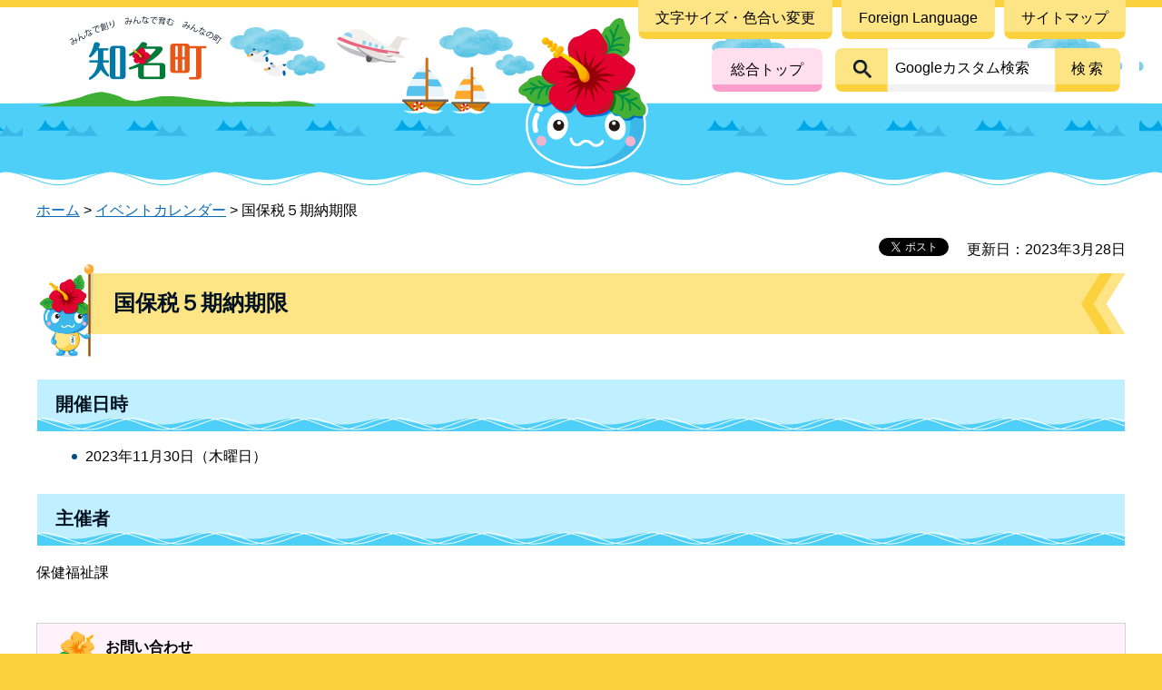

--- FILE ---
content_type: text/html
request_url: https://www.town.china.lg.jp/hokenfukushi/events/2023/566.html
body_size: 3413
content:
<?xml version="1.0" encoding="utf-8"?>
<!DOCTYPE html PUBLIC "-//W3C//DTD XHTML 1.0 Transitional//EN" "http://www.w3.org/TR/xhtml1/DTD/xhtml1-transitional.dtd">
<html xmlns="http://www.w3.org/1999/xhtml" lang="ja" xml:lang="ja" xmlns:og="http://ogp.me/ns#" xmlns:fb="http://www.facebook.com/2008/fbml">
<head>
<meta http-equiv="Content-Type" content="text/html; charset=utf-8" />
<meta http-equiv="Content-Style-Type" content="text/css" />
<meta http-equiv="Content-Script-Type" content="text/javascript" />

<title>国保税５期納期限 | 鹿児島県知名町</title>

<meta name="author" content="鹿児島県知名町" />
<meta name="theme-color" content="#FFF9E1" />
<meta name="viewport" content="width=device-width, maximum-scale=3.0" />
<meta name="format-detection" content="telephone=no" />
<link href="/shared/style/default.css" rel="stylesheet" type="text/css" media="all" />
<link href="/shared/style/shared.css" rel="stylesheet" type="text/css" media="all" />
<link href="/shared/style/color/color0.css" rel="stylesheet" type="text/css" media="all" id="tmp_color" title="default" class="tmp_color" />
<link href="/shared/style/color/color1.css" rel="alternate stylesheet" type="text/css" media="all" title="darkblue" class="tmp_color" />
<link href="/shared/style/color/color2.css" rel="alternate stylesheet" type="text/css" media="all" title="yellow" class="tmp_color" />
<link href="/shared/style/color/color3.css" rel="alternate stylesheet" type="text/css" media="all" title="black" class="tmp_color" />
<link href="/shared/style/font/normal.css" rel="stylesheet" type="text/css" id="tmp_font" media="all" title="default" class="tmp_font" />
<link href="/shared/style/font/small.css" rel="alternate stylesheet" type="text/css" media="all" title="small" class="tmp_font" />
<link href="/shared/style/font/big.css" rel="alternate stylesheet" type="text/css" media="all" title="big" class="tmp_font" />
<link href="/shared/style/font/big2.css" rel="alternate stylesheet" type="text/css" media="all" title="big2" class="tmp_font" />
<link href="/shared/templates/free/style/edit.css" rel="stylesheet" type="text/css" media="all" />
<link href="/shared/style/smartphone.css" rel="stylesheet" media="only screen and (max-width : 480px)" type="text/css" id="tmp_smartphone_css" />
<link href="/shared/images/favicon/favicon.ico" rel="icon" type="image/x-icon" />
<link href="/shared/images/favicon/apple-touch-icon-precomposed.png" rel="apple-touch-icon-precomposed" />
<script type="text/javascript" src="/shared/js/jquery.js"></script>
<script type="text/javascript" src="/shared/js/gd.js"></script>
<script type="text/javascript" src="/shared/js/setting_head.js"></script>






<script type="text/javascript" src="/shared/js/ga.js"></script>
<script type="text/javascript" src="/shared/js/ga_social_tracking.js"></script>
<script type="text/javascript">
var publish = true;
var userAgent = window.navigator.userAgent.toLowerCase();
var appVersion = window.navigator.appVersion.toLowerCase();
if(userAgent.indexOf('msie') != -1){
  if(appVersion.indexOf('msie 6.') != -1){
    publish = false;
  }else if(appVersion.indexOf('msie 7.') != -1){
    publish = false;
  }
}
if(publish){
	window.twttr = (function (d,s,id) {
	  var t, js, fjs = d.getElementsByTagName(s)[0];
	  if (d.getElementById(id)) return; js=d.createElement(s); js.id=id;
	  js.src='//platform.twitter.com/widgets.js'; fjs.parentNode.insertBefore(js, fjs);
	  return window.twttr || (t = { _e: [], ready: function(f){ t._e.push(f) } });
	}(document, 'script', 'twitter-wjs'));
	// Wait for the asynchronous resources to load
	twttr.ready(function(twttr) {
	    _ga.trackTwitter(); //Google Analytics tracking
	});
}
</script>
</head>
<body class="format_free no_javascript">
<div id="fb-root"></div>
<script type="text/javascript">
var publish = true;
var userAgent = window.navigator.userAgent.toLowerCase();
var appVersion = window.navigator.appVersion.toLowerCase();
if(userAgent.indexOf('msie') != -1){
  if(appVersion.indexOf('msie 6.') != -1){
    publish = false;
  }else if(appVersion.indexOf('msie 7.') != -1){
    publish = false;
  }
}
if(publish){
	window.fbAsyncInit = function() {
	  _ga.trackFacebook(); //Google Analytics tracking
	};
	(function(d, s, id) {
	  var js, fjs = d.getElementsByTagName(s)[0];
	  if (d.getElementById(id)) return;
	  js = d.createElement(s); js.id = id;
	  js.src = "//connect.facebook.net/ja_JP/sdk.js#xfbml=1&version=v2.0";
	  fjs.parentNode.insertBefore(js, fjs);
	}(document, 'script', 'facebook-jssdk'));
}
</script>
<script type="text/javascript" src="/shared/js/setting_body.js"></script>
<div id="tmp_wrapper">
<noscript>
<p>このサイトではJavaScriptを使用したコンテンツ・機能を提供しています。JavaScriptを有効にするとご利用いただけます。</p>
</noscript>
<p><a href="#tmp_honbun" class="rs_skip">本文へスキップします。</a></p>

<div id="tmp_wrap_header">
<div id="tmp_header" class="container">
<div id="tmp_hlogo">
<p><a href="/index.html"><span>みんなで創り みんなで育む みんなの町</span><span>知名町</span></a></p>
</div>
<div id="tmp_means">
<div id="tmp_means_primary">
<ul id="tmp_hnavi" class="btn_text">
	<li><a href="/kikakushinkou/moji-size.html" class="area-shadow area-shadow-orenge">文字サイズ・色合い変更</a></li>
	<li><a href="/kikakushinkou/language.html" lang="en" xml:lang="en" class="area-shadow area-shadow-orenge">Foreign Language</a></li>
	<li><a href="/kikakushinkou/sitemap.html" class="area-shadow area-shadow-orenge">サイトマップ</a></li>
</ul>
</div>
<div id="tmp_means_secondary">
<div id="tmp_sogo_link" class="btn_text"><a href="/index.html">総合トップ</a></div>
<div id="tmp_search">
<form action="/search/result.html" id="tmp_gsearch" name="tmp_gsearch">
<p class="gsearch_label area-shadow area-shadow-orenge"><label for="tmp_query"><img alt="サイト内検索" src="/shared/images/icon/icon-search.png" /></label></p>
<p class="gsearch_input area-shadow area-shadow-gray"><input id="tmp_query" name="q" size="31" type="text" value="" /></p>
<p class="gsearch_btn area-shadow area-shadow-orenge"><button id="tmp_func_sch_btn" name="sa" type="submit">検索</button></p>
<p id="tmp_search_hidden"><input name="cx" type="hidden" value="014268046991122584630%3A4xwukr3uqy8" /> <input name="ie" type="hidden" value="UTF-8" /> <input name="cof" type="hidden" value="FORID:9" /></p>
</form>
</div>
</div>
<div id="tmp_means_tertiary">&nbsp;</div>
</div>
<ul id="tmp_hnavi_s">
	<li id="tmp_hnavi_rmenu"><a href="javascript:void(0);"><span>MENU</span></a></li>
</ul>
</div>
</div>

<div id="tmp_wrap_main" class="column_cnt">
<div id="tmp_main" class="container">
<div id="tmp_pankuzu">
<p><a href="/index.html">ホーム</a> &gt; <a href="http://www.town.china.lg.jp/cgi-bin/event_cal_multi/calendar.cgi">イベントカレンダー</a> &gt; 国保税５期納期限</p>
</div>
<div class="col_main">
<p id="tmp_honbun" class="rs_skip">ここから本文です。</p>
<div id="tmp_contents">
<div id="tmp_wrap_custom_update">
<div id="tmp_custom_update">

<div id="tmp_social_plugins"><div class="social_media_btn facebook_btn">
<div data-href="http://www.town.china.lg.jp/hokenfukushi/events/2023/566.html" data-send="false" data-layout="button_count" data-width="120" data-show-faces="false" class="fb-like"></div>
</div><div class="social_media_btn twitter_btn">
<a href="https://twitter.com/share" data-url="http://www.town.china.lg.jp/hokenfukushi/events/2023/566.html" data-text="国保税５期納期限" data-lang="ja" class="twitter-share-button">ツイート</a>
<script type="text/javascript">
if(publish){
	!function(d,s,id){var js,fjs=d.getElementsByTagName(s)[0],p=/^http:/.test(d.location)?'http':'https';if(!d.getElementById(id)){js=d.createElement(s);js.id=id;js.src=p+'://platform.twitter.com/widgets.js';fjs.parentNode.insertBefore(js,fjs);}}(document, 'script', 'twitter-wjs');
}
</script>
</div>
</div>


<p id="tmp_update">更新日：2023年3月28日</p>

</div>
</div>

<h1>国保税５期納期限</h1>
<h2>開催日時</h2>
<ul>
<li>2023年11月30日（木曜日）</li>
</ul>

<p></p>

<h2>主催者</h2>
<p>保健福祉課</p>



</div>

<div id="tmp_inquiry">
<div id="tmp_inquiry_ttl">
<p>お問い合わせ</p>
</div>
<div id="tmp_inquiry_cnt">
<form method="post" action="https://www.town.china.lg.jp/cgi-bin/simple_faq/form.cgi">
<div class="inquiry_parts">
<p>知名町保健福祉課</p>
<p>891-9295&nbsp;鹿児島県大島郡知名町大字知名1100番地</p>
<p>電話番号：0997-84-3153</p>
<p>ファックス：0997-93-4105</p>
<p class="submit_area"><button type="submit" class="inquiry_btn">お問い合わせフォーム</button></p>
</div>
<p>
<input type="hidden" name="code" value="010010080" />
<input type="hidden" name="dept" value="8176:8591:8674:9089:8010:3943:4192:5271:9587:9172:9836:9089:3777:8176:8591:8674:9089:8010:3777:8923:8508:3777:8757:9255" />
<input type="hidden" name="page" value="/hokenfukushi/events/2023/566.html" />
<input type="hidden" name="ENQ_RETURN_MAIL_SEND_FLG" value="0" />
<input type="hidden" name="publish_ssl_flg" value="1" />
</p>
</form>
</div>
</div>



</div>
</div>
</div>

<div class="pnavi">
<p class="ptop"><a href="#tmp_header"><img src="/shared/images/common/ptop.png" alt="ページのトップへ戻る" /></a></p>
</div>


<div id="tmp_footer_area">
<div id="tmp_wrap_footer">
<div id="tmp_fnavi" class="container">
<ul>
	<li><a href="/kikakushinkou/saito.html">このサイトについて</a></li>
	<li><a href="/kikakushinkou/kei.html">知名町ホームページの経緯</a></li>
	<li><a href="https://www.town.china.lg.jp/kikakushinkou/iken-toiawase.html">ご意見・お問い合わせ</a></li>
	<li><a href="/kikakushinkou/link.html">リンクについて</a></li>
</ul>
</div>
<div id="tmp_footer" class="container">
<div id="tmp_footer_cnt">
<address>
<p><span class="logo"><img alt="" src="/shared/images/common/flogo.png" /></span> <span class="name">知名町役場</span></p>
<p><span class="spbr address">〒891-9295 鹿児島県大島郡知名町大字知名1100番地</span> <span class="spbr">Tel：0997-93-3111</span><span class="spbr">Fax：0997-93-4103</span></p>
</address>
</div>
</div>
<div id="tmp_copyright" class="container">
<p lang="en" xml:lang="en">Copyright &copy; CHINA Town. All Rights Reserved.</p>
</div>
</div>
</div>

</div>


<script type="text/javascript" src="/shared/js/setting_responsive.js"></script>
<script type="text/javascript" src="/shared/js/setting_onload.js"></script>
<script type="text/javascript" src="/_Incapsula_Resource?SWJIYLWA=719d34d31c8e3a6e6fffd425f7e032f3&ns=1&cb=1833705838" async></script></body>
</html>


--- FILE ---
content_type: text/css
request_url: https://www.town.china.lg.jp/shared/style/shared.css
body_size: 13973
content:
@charset "utf-8";

/* ==================================================
layout
================================================== */
/* body
============================== */
.format_top,
.format_free,
.format_base {
	color:inherit;
	background-color: #fbd23e;
}
* html body {
	text-align:center; /* 変更しない */
}
/* wrapper
============================== */
#tmp_wrapper {
	width: 100%;
	min-width: 1250px;
	margin:0 auto;
	color:inherit;
	background-color:#FFFFFF;
	position: relative;
}
* html #tmp_wrapper {
	text-align:left;
}
/* main
============================== */
#tmp_wrap_main {
	padding:10px 15px 30px;
	clear:both;
	min-height: 50vh;
	border-top: 1px solid #ffffff;
}
.format_top #tmp_wrap_main {
	padding: 0 0 40px 0;
	clear:both; /* 変更しない */
	background-color: #4DCFF7;
	border-top: 1px solid #4DCFF7;
}
.format_kurashi #tmp_wrap_main,
.format_asobu #tmp_wrap_main,
.format_utsuru #tmp_wrap_main {
	padding: 0;
	clear:both;
	background-color: #4DCFF7;
	border-top: 1px solid #4DCFF7;
}

/* layout
============================== */
* {
	-webkit-box-sizing: border-box;
	-moz-box-sizing: border-box;
	box-sizing: border-box;
}
:after, :before {
	-webkit-box-sizing: border-box;
	-moz-box-sizing: border-box;
	box-sizing: border-box;
}
.container {
	width: calc(1200px + 30px); /* 左側の値をデザインに合わせて変更 */
	padding-right: 15px;
	padding-left: 15px;
	margin-right: auto;
	margin-left: auto;
}
.container .row {
	margin-right: -15px;
	margin-left: -15px;
}
.row:after, .row:before {
	display: table;
	content: " ";
}
.row:after {
	clear: both;
}
.row .col-12,
.row .col-9,
.row .col-8,
.row .col-7,
.row .col-6,
.row .col-5,
.row .col-4,
.row .col-3 {
	display: table-cell;
	vertical-align: top;
	float: left;
	position: relative;
	min-height: 1px;
	padding-right: 15px;
	padding-left: 15px;
}
.row .col-12 {
	width: 100%;
}
.row .col-9 {
	width: 75%;
}
.row .col-8 {
	width: 66.6%;
}
.row .col-7 {
	width: 58.3%;
}
.row .col-6 {
	width: 50%;
}
.row .col-5 {
	width: 41.6%;
}
.row .col-4 {
	width: 33.3%;
}
.row .col-3 {
	width: 25%;
}
.bottom-space {
	margin-bottom: 2em;
}
.text-center {
	text-align: center;
}
.text-right {
	text-align: right;
}
/* button input
============================== */
#tmp_wrapper input[type="submit"],
#tmp_wrapper input[type="button"],
#tmp_wrapper input[type="reset"],
#tmp_wrapper input[type="text"],
#tmp_wrapper input[type="password"] {
	-webkit-appearance:none; /* 変更しない */
	-webkit-border-radius:0; /* Webkit */
	-moz-border-radius:0; /* Mozilla */
	border-radius:0; /* CSS3 */
}
#tmp_contents .enquete_table input[type="submit"],
#tmp_contents .enquete_table input[type="button"],
#tmp_contents .enquete_table input[type="reset"],
#tmp_contents .enquete_table input[type="text"],
#tmp_contents .enquete_table input[type="password"] {
	border: 1px solid #ccc;
}
#tmp_wrapper input[type="submit"]:hover,
#tmp_wrapper input[type="button"]:hover,
#tmp_wrapper input[type="reset"]:hover,
#tmp_wrapper button:hover,
#tmp_wrapper .btn:hover, 
#tmp_wrapper a:hover {
	opacity: 0.8;
	cursor: pointer;
}
#tmp_wrapper .touch_area a:hover {
	opacity: 1;
}
#tmp_wrapper .btn {
	display: inline-block;
	padding: .4em 1em .4em 1em;
	font-size: 96%;
	box-sizing: border-box;
	text-align: center;
	-webkit-border-radius: 4px;
	-moz-border-radius: 4px;
	border-radius: 6px;
}
#tmp_wrapper .btn + .btn {
	margin-left: .5em;
}
#tmp_wrapper .btn_block {
	width: 100%;
	text-align: center;
	margin-top: 1em;
}
#tmp_wrapper a.btn-gray,
#tmp_wrapper .btn-gray {
	color:#424242;
	border: 1px solid #ECECEC;
	background-color: #ECECEC;
}
#tmp_wrapper a.btn-blue,
#tmp_wrapper .btn-blue {
	color:#ffffff;
	border: 1px solid #2271CE;
	background-color: #2271CE;
}
#tmp_wrapper a.btn-red,
#tmp_wrapper .btn-red {
	color:#ffffff;
	border: 1px solid #B70000;
	background-color: #B70000;
}
#tmp_wrapper a.btn-yellow,
#tmp_wrapper .btn-yellow {
	color: inherit;
	border: 1px solid #fde585;
	background-color: #fde585;
}
#tmp_wrapper a.btn-green-right,
#tmp_wrapper .btn-green-right {
	color: #467784;
	border: 1px solid #548D9C;
	background-color: #FFFFFF;
}
#tmp_wrapper .btn,
#tmp_wrapper .btn:hover,
#tmp_wrapper .btn:active,
#tmp_wrapper .btn:focus {
	text-decoration: none !important;
}
#tmp_wrapper .btn_text *,
#tmp_wrapper .btn_text *:hover,
#tmp_wrapper .btn_text *:active,
#tmp_wrapper .btn_text *:focus {
	text-decoration: none !important; 
}
#tmp_wrapper .submit_area {
	text-align: center;
	clear:both;
}
#tmp_wrapper .submit_area .btn {
	padding: .6em 1.3em .6em 2.2em;
}
#tmp_wrapper #tmp_form_btn{
	text-align: center;
}
#tmp_wrapper .area-shadow {
	position: relative;
}
#tmp_wrapper .tmp_form_error {
	background-color: #fff4c6;
	padding: 30px 40px;
}
/* contents
============================== */
#tmp_contents,
#tmp_maincontents {
	width:100%; /* 変更しない */
}
#tmp_contents {
	padding:0 0 30px;
}
#tmp_contents img {
	max-width: 100%;
	height: auto;
}
/* format カラムのレイアウトのbaseロジック
============================== */
.wrap_col_nm {
	width:100%; /* 変更しない */
	float:left; /* 変更しない */
}
.col_nm {
	width:100%; /* 変更しない */
}
.wrap_col_lft_navi {
	float:left; /* 変更しない */
	position:relative; /* 変更しない */
	z-index:1; /* 変更しない */
}
.wrap_col_rgt_navi {
	float:right; /* 変更しない */
}
.column_full .wrap_col_main {
	width:100%; /* 変更しない */
	float:right; /* 変更しない */
}
.column_lnavi .wrap_col_main {
	width:100%; /* 変更しない */
	float:right; /* 変更しない */
}
.column_rnavi .wrap_col_main {
	width:100%; /* 変更しない */
	float:left; /* 変更しない */
}
.col_main {
	padding:10px 0; /* デザインによって変更 */
}
/* top
============================== */
.format_top .column_full .wrap_col_nm {
	margin-right:-210px; /* デザインによって変更 */
}
.format_top .column_full .wrap_col_nm2 {
	margin-right:210px; /* デザインによって変更 */
}
.format_top .column_full .wrap_col_lft_navi {
	width:200px; /* デザインによって変更 */
	margin-right:-210px; /* デザインによって変更 */
}
.format_top .column_full .col_lft_navi {
	padding:10px; /* デザインによって変更 */
	color:inherit;
	background-color:#CCDDEE;
}
.format_top .column_full .wrap_col_rgt_navi {
	width:200px; /* デザインによって変更 */
}
.format_top .column_full .col_rgt_navi {
	padding:10px; /* デザインによって変更 */
	color:inherit;
	background-color:#CCDDEE;
}
.format_top .column_full .col_main {
	margin-left:210px; /* デザインによって変更 */
}
/* free
============================== */
.format_free .wrap_col_nm {
	margin-right:-210px; /* デザインによって変更 */
}
.format_free .wrap_col_nm2 {
	margin-right:210px; /* デザインによって変更 */
}
.format_free .wrap_col_lft_navi {
	width: 310px; /* デザインによって変更 */
	margin-right: -310px; /* デザインによって変更 */
	margin-top: 3em; /* デザインによって変更 */
}
.format_free .col_lft_navi {
	padding:0; /* デザインによって変更 */
}
.format_free .wrap_col_rgt_navi {
	width:200px; /* デザインによって変更 */
}
.format_free .col_rgt_navi {
	padding:10px; /* デザインによって変更 */
	color:inherit;
	background-color:#CCDDEE;
}
.format_free .column_full .col_main {
	margin-left:210px; /* デザインによって変更 */
}
.format_free .column_lnavi .col_main {
	margin-left: 340px; /* デザインによって変更 */
}
.format_free .column_rnavi .wrap_col_main {
	margin-right:-210px; /* デザインによって変更 */
}
.format_free .column_rnavi .col_main {
	margin-right:210px; /* デザインによって変更 */
}
/* ==================================================
header
================================================== */
#tmp_wrap_header {
	color:inherit;
	border-top: 8px solid #FBD23E;
	background: url(/shared/images/common/header/header_bg_noon_side.png) top center repeat-x;
	position: relative;
}
#tmp_wrap_header {
	color:inherit;
	border-top: 8px solid #FBD23E;
	background: url(/shared/images/common/header/header_bg_noon_side.png) top center repeat-x;
	position: relative;
}
.header_night #tmp_wrap_header {
	background: url(/shared/images/common/header/header_bg_night_side.png) top center repeat-x;
}
.header_night #tmp_header {
	background: url(/shared/images/common/header/header_bg_night.png) top center repeat-x;
}
.header_noon #tmp_wrap_header {
	background: url(/shared/images/common/header/header_bg_noon_side.png) top center repeat-x;
}
.header_noon #tmp_header {
	background: url(/shared/images/common/header/header_bg_noon.png) top center repeat-x;
}
.header_evening #tmp_wrap_header {
	background: url(/shared/images/common/header/header_bg_evening_side.png) top center repeat-x;
}
.header_evening #tmp_header {
	background: url(/shared/images/common/header/header_bg_evening.png) top center repeat-x;
}
.format_free #tmp_wrap_header:after {
	display: block;
	content: " ";
	position: absolute;
	width: 100%;
	height: 20px;
	left: 0;
	bottom: -20px;
	background: url("/shared/images/common/main_separate.png") top center / auto 20px repeat-x;
}
#tmp_header {
	position: relative;
	min-height: 180px;
	background: url(/shared/images/common/header/header_bg_noon.png) top center no-repeat;
}
#tmp_hlogo {
	float:left;
	top: 5px;
	left: 0px;
	position: relative;
}
#tmp_hlogo h1,
#tmp_hlogo p {
	display:block;
	width: 210px;
	height: 80px;
	background: url(/shared/images/common/hlogo.png) left 30px top / 180px auto no-repeat;
}
#tmp_hlogo a {
	display:block;
	width: 240px;
	height: 100px;
}
#tmp_hlogo a:hover,
#tmp_hlogo a:focus {
	opacity: 1;
}
#tmp_hlogo h1 span,
#tmp_hlogo p span {
	display:block;
	width:220px;
	height: 51px;
	position:relative;
	z-index:-1;
	overflow:hidden;
	background-color: transparent;
	color: inherit;
}
#tmp_means {
	width: 960px;
	position: absolute;
	top: -10px;
	right: 15px;
	text-align: right;
}
#tmp_means img {
	vertical-align:top;
}
#tmp_hnavi_s,
#tmp_sma_menu {
	display:none; /* 変更しない */
}
/* primary
============================== */
#tmp_means_primary {
	margin: 0px 0 10px;
}
/* func_txt */
#tmp_func_txt {
	margin:0 10px 5px 0;
	float:left;
}
#tmp_func_txt dt {
	margin:0 5px 0 0;
	padding:2px 0 0;
	float:left;
}
#tmp_func_txt dd {
	margin:0 5px 0 0;
	border:1px solid #AABBCC;
	color:inherit;
	background-color:#CCDDEE;
	float:left;
}
#tmp_func_txt dd a {
	padding:1px;
	display:block;
	text-decoration:none;
}
/* func_clr */
#tmp_func_clr {
	margin:0 0 5px;
	float:left;
}
#tmp_func_clr dt {
	margin:0 5px 0 0;
	padding:2px 0 0;
	float:left;
}
#tmp_func_clr dd {
	margin:0 5px 0 0;
	border:1px solid #AABBCC;
	float:left;
}
#tmp_func_clr dd a {
	padding:1px;
	display:block;
	text-decoration:none;
}
#tmp_color_default {
	color:#000000;
	background-color:#FFFFFF;
}
#tmp_darkblue {
	color:#FFFF00;
	background-color:#00008B;
}
#tmp_yellow {
	color:#000000;
	background-color:#FFFF00;
}
#tmp_black {
	color:#FFFF00;
	background-color:#000000;
}
/* secondary
============================== */
#tmp_means_secondary {
	margin:0 0 5px 0;
	clear:both;
}
/* sogo link */
#tmp_sogo_link {
	display: inline-block;
	vertical-align: top;
	margin-right: 10px;
}
#tmp_sogo_link a {
	display: inline-block;
	display: block;
	padding: 10px 20px 4px 20px;
	color: #000000;
	background-color: #FFDEEE;
	border-radius: 8px;
	border: 1px solid #FFDEEE;
	border-bottom: 8px solid #FC9DCB;
}
#tmp_sogo_link a:hover,
#tmp_sogo_link a:focus {
	opacity: 1;
	background-color: #ffe7f3;
}
/* search */
#tmp_search {
	display: inline-block;
	width: 20em;
}
#tmp_gsearch {
	display: inline-block;
}
#tmp_search p {
	display: block;
	vertical-align: middle;
	float: left;
}
#tmp_search p.gsearch_label {
	width: 4em;
	font-size: .9em;
	text-align: center;
}
#tmp_search p.gsearch_input {
	width: calc(100% - 8.5em);
}
#tmp_search p.gsearch_btn {
	width: 4.5em;
}
#tmp_search p#tmp_search_hidden {
	display: none;
}
#tmp_search p label,
#tmp_search p input,
#tmp_search p button {
	display: inline-block;
}
#tmp_search p label {
	display: block;
	height: 3rem;
	width: 100%;
	background-color: #fde585;
	border: 1px solid #fde585;
	padding: .8em .6em .2em .8em;
	border-radius: 8px 0 0 8px;
	border-radius: 8px 0 0 8px;
	border-bottom: 8px solid #FBD23E;
}
#tmp_search p label img {
	height: 1.4em;
	width: auto;
	vertical-align: middle;
}
#tmp_query {
	width: 100%;
	height: 3rem;
	margin:0;
	border-top: 1px solid #F2F2F2;
	border-left: none;
	border-right: none;
	padding: .4em .2em .2em .5em;
	border-bottom: 8px solid #F2F2F2;
}
#tmp_func_sch_btn {
	width: 100%;
	color: inherit;
	border-left: none;
	border: none;
	background-color: #fde585;
	padding: .6em 0 .2em 0.2em;
	text-align:center;
	font-size: 1em;
	letter-spacing: .2em;
	cursor:pointer;
	margin: 0 10px 0 0;
	height: 3rem;
	border-radius: 0 8px 8px 0px;
	border: 1px solid #fde585;
	border-bottom: 8px solid #FBD23E;
	transition: background-color .3s ease;
}
#tmp_wrapper #tmp_func_sch_btn:hover {
	opacity: 1;
	background-color: #ffefad;
}
/* tertiary
============================== */
#tmp_means_tertiary {
	clear:both;
}
/* hnavi */
#tmp_hnavi {
	list-style:none;
}
#tmp_hnavi li {
	margin: 0 10px 0 0;
	display: inline-block;
}
#tmp_hnavi li:last-child {
	margin-right:0;
}
#tmp_hnavi li a {
	display: block;
	padding: 10px 18px 4px 18px;
	color:#000000;
	background-color: #FDE585;
	border-radius: 0 0 8px 8px;
	border: 1px solid #fde585;
	border-bottom: 8px solid #FBD23E;
}
#tmp_hnavi li a:hover {
	opacity: 1;
	background-color: #ffefad;
}
/* ==================================================
navi
================================================== */
/* gnavi
============================== */
.format_top #tmp_gnavi {
	width: 100%;
	padding: 0;
}
.format_top #tmp_gnavi li {
	width: calc(100% / 3);
	display: inline-block;
	padding: 0 5px;
	margin-bottom: 0;
}
.column_cnt #tmp_gnavi {
	display: none;
}
#tmp_gnavi {
	clear:both;
	margin: 0;
	margin-bottom: 20px;
}
#tmp_gnavi img {
	width: 100%;
	height: auto;
}
#tmp_gnavi ul {
	letter-spacing: -.4em;
	display: block;
	list-style:none;
}
#tmp_gnavi li {
	letter-spacing: normal;
	vertical-align:top;
	margin-bottom: 10px;
}
#tmp_gnavi li:last-child {
	margin-bottom: 0;
}
#tmp_gnavi a {
	display:block;
	color:inherit;
	background-color:inherit;
	text-align:center;
	position: relative;
	overflow: hidden;
}
#tmp_gnavi a:hover,
#tmp_gnavi a:focus {
	opacity: 1;
}
#tmp_gnavi a:after {
	position: absolute;
	content: " ";
	width: 55px;
	height: 88px;
	right: -54px;
	bottom: 0;
	background: url(/shared/images/top/gnavi_on.png) left top / 100% auto no-repeat;
	transition: right 0.3s ease;
}
#tmp_gnavi a:hover:after,
#tmp_gnavi a:focus:after {
	right: -3px;
}
/* pankuzu
============================== */
#tmp_wrap_pankuzu {
	color:inherit;
	background-color:#dddddd;
}
#tmp_pankuzu {
	padding-top: 20px;
	padding-bottom:.5em;
	clear:both;
}
#tmp_pankuzu a {
	color: #004D8C:
}
#tmp_sma_pankuzu {
	display:none;
}
/* lnavi
============================== */
#tmp_lnavi {
	margin:0 0 2em;
	clear:both;
	border: 1px solid #FFFFFF;
}
#tmp_lnavi_ttl {
	margin-bottom: .5em;
	padding: 0 0 0 1.5em;
	background: url(/shared/images/common/arrow_blue.svg) left top 0.2em / 1em auto no-repeat;
	font-size: 1.1em;
	border-bottom: 1px solid #FFF;
}
#tmp_lnavi_ttl a {
	color: #004D8C;
	font-weight:bold;
}
#tmp_lnavi_cnt {
	background-color: #C0F0FF;
	padding: 60px 30px 80px;
	position: relative;
	border-bottom: 4px solid #00A6E5;
	background: url(/shared/images/main/lnavi_separate.png) left top / auto 20px repeat-x #C0F0FF;
}
#tmp_lnavi_cnt:before {
	display: block;
	content: " ";
	position: absolute;
	width: 72px;
	height: 78px;
	right: 10px;
	top: -50px;
	background: url(/shared/images/main/lnavi_cnt_before.png) left top / 100% auto no-repeat;
}
#tmp_lnavi_cnt:after {
	display: block;
	content: " ";
	position: absolute;
	width: 79px;
	height: 60px;
	right: 10px;
	bottom: 10px;
	background: url(/shared/images/main/lnavi_cnt_after.png) left top / 100% auto no-repeat;
}
#tmp_lnavi_cnt ul {
	list-style:none;
}
#tmp_lnavi_cnt li {
	margin-bottom: 12px;
	padding: 0 0 0 1.5em;
	background: url(/shared/images/common/arrow_blue.svg) left top 0.2em / 1em auto no-repeat;
}
#tmp_lnavi_cnt li:last-child {
	border-bottom:none;
	margin-bottom: 0;
}
#tmp_lnavi_cnt a {
	color: #004D8C;
}
#tmp_lnavi_cnt a.active {
}
#tmp_lnavi_cnt .switch_menu .noicon_list {
	padding-left:0;
	background:none;
}
#tmp_lnavi_cnt .switch_menu .noicon_list a.switch {
	margin-right:5px;
}
#tmp_lnavi_cnt .switch_menu .noicon_list a.switch img {
	vertical-align:middle;
}
#tmp_lnavi_cnt .switch_cnt {
	padding:0 0 0 10px;
}
#tmp_lnavi_cnt .switch_cnt li {
	margin-top:10px;
	margin-bottom:0;
	padding-bottom:0;
	border:none;
}
/* rnavi
============================== */
/* pnavi
============================== */
.pnavi {
	position: fixed;
	right: 10px;
	bottom: 20px;
	color: inherit;
	clear: both;
	width: 75px;
	height: auto;
	z-index: 1;
	opacity: .5;
}
.pnavi:hover {
	opacity: 1;
}
.pnavi .ptop {
	margin-bottom:0 !important;
}
.pnavi .ptop img {
	width: 100%;
	height: auto;
}
#tmp_wrapper #tmp_contents .ptop {
	text-align:right;
	clear:both;
}
#tmp_wrapper #tmp_contents .ptop a {
	display: inline-block;
	color: inherit;
	background-color: #fde585;
	text-decoration: none;
	padding: .1em 1em;
	border-radius: 4px;
	line-height: 1.2;
}
#tmp_wrapper #tmp_contents .ptop a:hover,
#tmp_wrapper #tmp_contents .ptop a:focus {
	text-decoration: none !important;
	background-color: #ffeda4;
	opacity: 1;
}
/* ==================================================
main
================================================== */
/* common */
#tmp_main {
	 /* 変更しない */
	color:inherit;
	background-color:#FFFFFF;
	clear:both; /* 変更しない */
}
.format_top #tmp_main {
	color:inherit;
	background-color:#4dcff7;
	clear:both;
}
.format_kurashi #tmp_main {
	background-color: #ffffff;
}
.format_kurashi #tmp_main_menu {
	position: relative;
}
.format_kurashi #tmp_main_menu:after,
.format_asobu #tmp_main_menu:after,
.format_utsuru #tmp_main_menu:after {
	display: block;
	content: " ";
	position: absolute;
	width: 100%;
	height: 20px;
	left: 0;
	background: url("/shared/images/common/main_separate.png") top center / auto 20px repeat-x;
}
/* kurashi top */
.format_kurashi #tmp_wrap_main #tmp_area_top,
.format_asobu #tmp_wrap_main #tmp_area_top,
.format_utsuru #tmp_wrap_main #tmp_area_top {
	background-color: #4DCFF7;
	border-bottom: 1px solid #4DCFF7;
	padding: 0 0 40px 0;
	position: relative;
	margin-bottom: 80px;
}
.format_kurashi #tmp_wrap_main #tmp_area_top:after,
.format_asobu #tmp_wrap_main #tmp_area_top:after,
.format_utsuru #tmp_wrap_main #tmp_area_top:after {
	display: block;
	content: " ";
	position: absolute;
	width: 100%;
	height: 20px;
	left: 0;
	bottom: -20px;
	background: url("/shared/images/common/main_separate.png") top center / auto 20px repeat-x;
}

.format_kurashi #tmp_wrap_main #tmp_area_middle {
	background-color: #FFFFFF;
	margin-bottom: 40px;
}
.format_kurashi #tmp_wrap_main #tmp_area_bottom {
	background-color: #FFFBE8;
	border-top: 1px solid #FFFBE8;
	border-bottom: 1px solid #FFFBE8;
}
#tmp_main_menu {
	display: table;
	width: 100%;
	table-layout: fixed;
}
#tmp_main_menu ul {
	list-style: none;
}
#tmp_main_menu_left,
#tmp_main_menu_right {
	display: table-cell;
	vertical-align: top;
	padding: 60px 20px 60px 20px;
}
#tmp_main_menu_left {
	background-color: #FFFFFF;
	border: 1px solid #FFFFFF;
	width: 200px;
	padding: 60px 12px 260px 12px;
	position: relative;
}
#tmp_main_menu_left:after {
	position: absolute;
	content: " ";
	width: 155px;
	height: 244px;
	left: 10px;
	bottom: 20px;
	background: url(/shared/images/top/kurashi/chinabo_back.png) left bottom / 100% auto no-repeat;
}
#tmp_main_menu_left h1 {
	text-align: center;
	margin-bottom: 50px;
}
.format_kurashi #tmp_main_menu_left h1 img {
	height: 51px;
	width: auto;
}
.format_asobu #tmp_main_menu_left h1 img {
	height: auto;
	width: 118px;
}
.format_utsuru #tmp_main_menu_left h1 img {
	height: auto;
	width: 170px;
}
#tmp_main_menu_gnavi #tmp_gnavi {
	width: 100%;
	padding: 0;
}
#tmp_main_menu_gnavi {
	padding: 0 12px;
	margin-bottom: 40px;
}
#tmp_main_menu_gnavi li {
	margin-bottom: 12px;
}
#tmp_main_menu_gnavi li a {
	width: 150px;
	height: 64px;
}
#tmp_main_menu_gnavi li a img {
	display: none;
}
#tmp_main_menu_gnavi li a[href^="/kikakushinkou/kurasu"] {
	background: url(/shared/images/top/gnavi_side_kurasu.png) top left / 100% auto no-repeat !important;
}
#tmp_main_menu_gnavi li a[href^="/kikakushinkou/asobiniku"] {
	background: url(/shared/images/top/gnavi_side_asobu.png) top left / 100% auto no-repeat !important;
}
#tmp_main_menu_gnavi li a[href^="/kikakushinkou/utsurisumu"] {
	background: url(/shared/images/top/gnavi_side_utsuru.png) top left / 100% auto no-repeat !important;
}
#tmp_main_menu_gnavi li img {
	width:100%;
	height: auto;
}
#tmp_main_menu_gnavi li.active{
	display: none;
}
#tmp_main_menu_gnavi #tmp_gnavi a:after {
	display: none;
}
/* main_menu */
#tmp_main_menu_right {
	background-color: #b0ecff;
	border: 1px solid #b0ecff;
	padding: 60px 34px;
	position: relative;
	width: 100%;
}
#tmp_main_menu_right:before {
	position: absolute;
	content: " ";
	width: 80px;
	height: 60px;
	right: 14px;
	top: 22px;
	background: url(/shared/images/main/lnavi_cnt_after.png) left top / auto 58px no-repeat;
}
#tmp_menu_life_cnt {
	display: table;
	width: 100%;
}
/* menu_life */
#tmp_menu_life {
	margin-bottom: 20px;
}
#tmp_menu_life h2 {
	font-size: 1.3em;
	padding: 0 20px 0 2em;
	background: url(/shared/images/icon/icon-heart.png) left center / 1.5em auto no-repeat;
	margin-bottom: 6px;
}
#tmp_menu_life h2,
#tmp_menu_category h2 {
	pointer-events: none;
}
#tmp_menu_life_cnt a {
	display: block;
	text-align: center;
	color: #021221;
}
#tmp_menu_life_cnt img {
	display: block;
	margin: auto;
}
#tmp_menu_life_cnt .life_left img {
	padding: 3px 0;
	width: 90px;
}
#tmp_menu_life_cnt .life_right img {
	width: 34px;
}
#tmp_menu_life_cnt .life_right .full_bnr img {
	width: 100%;
}
#tmp_menu_life_cnt .life_left,
#tmp_menu_life_cnt .life_right {
	display: table-cell;
	vertical-align: top;
}
#tmp_menu_life_cnt .life_left {
	width: 730px;
}
#tmp_menu_life_cnt .life_left ul {
	display: block;
	letter-spacing: -.4em;
}
#tmp_menu_life_cnt .life_left li {
	display: inline-block;
	width: 25%;
	letter-spacing: normal;
	padding: 4px;
	vertical-align: top;
}
#tmp_menu_life_cnt .life_left a {
	background-color: #fff7d8;
	border: 1px solid #b0ecff;
	display: block;
	padding: 20px 0;
	font-size: 1em;
	position: relative;
}
#tmp_menu_life_cnt .life_left li:nth-child(n-5):nth-child(even) a {
	background-color: #FFF8FC;
}
#tmp_menu_life_cnt .life_left li:nth-child(n-5):nth-child(odd) a {
	background-color: #FFF9E0;
}
#tmp_menu_life_cnt .life_left li:nth-child(n+5):nth-child(odd) a {
	background-color: #FFF8FC;
}
#tmp_menu_life_cnt .life_left li:nth-child(n+5):nth-child(even) a {
	background-color: #FFF9E0;
}
#tmp_menu_life_cnt .life_left li a:before {
	position: absolute;
	content: " ";
	width: 100%;
	height: 10px;
	left: 0;
	bottom: 0;
}
#tmp_menu_life_cnt .life_left li:nth-child(1) a:before,
#tmp_menu_life_cnt .life_left li:nth-child(5) a:before {
	background-color: rgba(252,169,190);
	background: linear-gradient(120deg, #fca9be 0%, rgba(252,181,178) 100%);
}
#tmp_menu_life_cnt .life_left li:nth-child(2) a:before,
#tmp_menu_life_cnt .life_left li:nth-child(6) a:before {
	background-color: rgb(252, 181, 178);
	background: linear-gradient(120deg, #fcb5b2 0%, rgb(253, 193, 166) 100%);
}
#tmp_menu_life_cnt .life_left li:nth-child(3) a:before,
#tmp_menu_life_cnt .life_left li:nth-child(7) a:before {
	background-color: rgb(253, 193, 166);
	background: linear-gradient(120deg, #fdc1a6 0%, rgb(253, 203, 157) 100%);
}
#tmp_menu_life_cnt .life_left li:nth-child(4) a:before,
#tmp_menu_life_cnt .life_left li:nth-child(8) a:before {
	background-color: rgb(253, 203, 157);
	background: linear-gradient(120deg, #fdcb9d 0%, rgb(253, 207, 152) 100%);
}
#tmp_menu_life_cnt .life_left li a:after {
	position: absolute;
	content: " ";
	width: 100%;
	height: 10px;
	left: 0;
	bottom: 0;
	background: url(/shared/images/common/border_bg.png) repeat;
}
#tmp_menu_life_cnt .life_left li:nth-child(1) a:after,
#tmp_menu_life_cnt .life_left li:nth-child(3) a:after,
#tmp_menu_life_cnt .life_left li:nth-child(6) a:after,
#tmp_menu_life_cnt .life_left li:nth-child(8) a:after {
	background: linear-gradient(-35deg,#FFF9E0 25%, transparent 25%, transparent 50%, #FFF9E0 50%, #FFF9E0 75%, transparent 75%, transparent );
	background-size: 11px 8px;
}
#tmp_menu_life_cnt .life_left li:nth-child(2) a:after,
#tmp_menu_life_cnt .life_left li:nth-child(4) a:after,
#tmp_menu_life_cnt .life_left li:nth-child(5) a:after,
#tmp_menu_life_cnt .life_left li:nth-child(7) a:after {
	background: linear-gradient(-35deg,#FFF8FC 25%, transparent 25%, transparent 50%, #FFF8FC 50%, #FFF8FC 75%, transparent 75%, transparent );
	background-size: 11px 8px;
}
#tmp_menu_life_cnt .life_right {
	width: 205px;
	padding-left: 30px;
}
#tmp_menu_life_cnt .life_right li {
	margin-bottom: 12px;
}
#tmp_menu_life_cnt .life_right a {
	padding: 10px 0;
	background-color: #FDE585;
	border: 1px solid #b0ecff;
	font-size: 1em;
}
#tmp_menu_life_cnt .life_right a:hover,
#tmp_menu_life_cnt .life_right a:focus {
	background-color: #ffeb9d;
}
#tmp_menu_life_cnt .life_right .full_bnr a {
	padding: 0;
}
/* menu_category */
#tmp_menu_category {
	background-color: #FFFFFF;
	padding: 40px 0 20px;
	position: relative;
}
#tmp_menu_category:before {
	position: absolute;
	content: " ";
	width: 100%;
	height: 15px;
	left: 0;
	top: 0;
	background: url(/shared/images/top/kurashi/menu_separate_top.png) left top / auto 15px repeat-x;
}
#tmp_menu_category:after {
	position: absolute;
	content: " ";
	width: 100%;
	height: 15px;
	left: 0;
	bottom: -15px;
	background: url(/shared/images/top/kurashi/menu_separate_bottom.png) left top / auto 15px repeat-x;
}
#tmp_menu_category h2 {
	font-size: 1.3em;
	padding: 0 20px 0 calc(20px + 2em);
	background: url(/shared/images/icon/icon-list2.png) left 20px center / 1.5em auto no-repeat;
}
#tmp_menu_category_cnt {
	position: relative;
	padding-bottom: 20px;
	font-size: .9em;
}
#tmp_menu_category_cnt:after {
	position: absolute;
	content: " ";
	width: 80px;
	height: 60px;
	right: 30px;
	bottom: 0px;
	background: url(/shared/images/main/lnavi_cnt_after.png) left top / auto 58px no-repeat;
}
#tmp_menu_category_cnt .category_row {
	display: flex;
	letter-spacing: -.4em;
	position: relative;
}
#tmp_menu_category_cnt .category_row:nth-child(n+2) {
	margin-top: 80px;
}
#tmp_menu_category_cnt .category_row:nth-child(n+2):before {
	position: absolute;
	content: " ";
	width: 40%;
	height: 1px;
	border-top: 4px dotted #4dcff7;
	top: -40px;
	left: 0;
	right: 0;
	margin: auto;
}
#tmp_menu_category_cnt .category_col {
	width: 20%;
	letter-spacing: normal;
	display: inline-block;
	padding: 20px;
	vertical-align: top;
}
#tmp_menu_category_cnt .category_col h3 {
	text-align: center;
	margin-bottom: .5em;
}
#tmp_menu_category_cnt .category_col h3 a {
	color: inherit;
}
#tmp_menu_category_cnt .category_col ul {
	min-height: 120px;
}
#tmp_menu_category_cnt .category_col li {
	margin-bottom: 6px;
}
#tmp_menu_category_cnt .category_col li a {
	display: block;
	padding: 0 0 0 20px;
	position: relative;
	line-height: 1.3em;
	color: #096ab8;
}
#tmp_menu_category_cnt .category_col li a:before {
	display: block;
	position: absolute;
	content: " ";
	width: 5px;
	height: 1em;
	top: .15em;
	left: 0;
	bottom: 0;
	background-color: #FFF4C7;
}
#tmp_menu_category_cnt .category_col li:nth-child(n+4) {
	display: none;
}
#tmp_menu_category_cnt .category_col .category_more a {
	display: block;
	padding: .2em;
	text-align: center;
	color: inherit;
	background-color: #FFDEEE;
	border: 1px solid #FFDEEE;
	border-radius: 5px;
}
/* area_middle */
#tmp_middle_cnt {
	display: table;
	width: 100%;
}
#tmp_middle_cnt_left,
#tmp_middle_cnt_right {
	display: table-cell;
	vertical-align: top;
}
#tmp_middle_cnt_left {

}
#tmp_middle_cnt_right {
	width: 340px;
	padding-left: 30px;
}
/* slide_banner */
#tmp_slide_banner {
	background-color: #F2F2F2;
	border: 1px solid #F2F2F2;
	padding: 30px 20px;
	height: 530px;
	position: relative;
}
#tmp_slide_banner .touch_area,
#tmp_slide_banner .box_wrap_parent_gallrey {
	height: 430px !important;
}
#tmp_slide_banner ul {
	position: relative;
	list-style: none;
	margin: 0;
	display: block;
	overflow-y: scroll;
	height: 430px;
	top: 20px;
	left: 5px;
}
#tmp_slide_banner li,
#tmp_slide_banner .box_gallrey {
	margin-bottom: 10px;
}
#tmp_slide_banner li:last-child {
	margin-bottom: 0;
}
#tmp_slide_banner > ul a,
#tmp_slide_banner .touch_area a {
	display: block;
}
#tmp_slide_banner > ul img,
#tmp_slide_banner .touch_area img {
	width: 250px;
	height: 100px;
	display: block;
	margin: auto;
}
#tmp_slide_banner .touch_area {
	display: block;
	position: absolute;
	top: 50px;
	left: 30px;
	width: 250px;
}
#tmp_slide_banner .tmp_gallery_ctrl p {
	display: block;
	position: absolute;
	margin: auto;
	text-align: center;
}
#tmp_slide_banner .tmp_gallery_ctrl .prev {
	top: 5px;
	left: 0;
	right: 0;
}
#tmp_slide_banner .tmp_gallery_ctrl .next {
	bottom: 5px;
	left: 0;
	right: 0;
}
#tmp_slide_banner .gallery_ctrl .gallery_cntrol {
	position: absolute;
	right: 20px;
	bottom: 15px;
}
#tmp_slide_banner .gallery_ctrl .list_order {
	display: none;
}
/* bottom */
#tmp_pickup_event {
	padding: 30px 0;
}
#tmp_pickup_event_ttl {
	text-align: center;
	margin-bottom: 20px;
}
#tmp_pickup_event_cnt {
	position: relative;
	padding: 0 70px;
	min-height: 160px;
}
#tmp_pickup_event_cnt:before {
	position: absolute;
	content: " ";
	left: 5px;
	top: 20px;
	background: url(/shared/images/top/kurashi/pickup_event_before.svg) left top no-repeat;
	width: 72px;
	height: 140px;
	z-index: 10;
}
#tmp_pickup_event_cnt ul#pickup_event_row,
#tmp_pickup_event_cnt .touch_area {
	width: 760px;
	margin-bottom: 20px;
	list-style: none;
}
#tmp_pickup_event_cnt ul#pickup_event_row {
	white-space: nowrap;
	overflow-x: auto;
}
#tmp_pickup_event_cnt li.pickup_event_col {
	display: inline-block;
	white-space: normal;
}
#tmp_pickup_event_cnt li.pickup_event_col,
#tmp_pickup_event_cnt .box_gallrey {
	width: 230px !important;
	margin: 0 0 0 30px;
	left: -30px;
	position: relative;
}
#tmp_pickup_event_cnt li.pickup_event_col a,
#tmp_pickup_event_cnt li.pickup_event_col a span,
#tmp_pickup_event_cnt .box_gallrey a,
#tmp_pickup_event_cnt .box_gallrey a span {
	display: block;
} 
#tmp_pickup_event_cnt .pickup_event_col span.event_img,
#tmp_pickup_event_cnt .box_gallrey a span.event_img {
	width: 230px;
	height: 160px;
	border: 2px solid #333;
	overflow: hidden;
	background: url(/shared/images/top/kurashi/pickup_event_nonimg.png) center center / 100% auto no-repeat;
}
#tmp_pickup_event_cnt ul#pickup_event_row img,
#tmp_pickup_event_cnt .touch_area img {
	width: 100%;
	height: auto;
}
#tmp_pickup_event_cnt .gallery_navi {
	display: none;
}
#tmp_calendar {
	padding: 30px 0;
}
#tmp_calendar_ttl {
    text-align: center;
}
#tmp_calendar .cal_navi {
	display: table;
	width: 100%;
}
#tmp_calendar .cal_navi div {
	display: table-cell;
	vertical-align: middle;
}
#tmp_calendar .cal_navi .cap {
	font-weight: bold;
	font-size: 1.8em;
	text-align: center;
}
#tmp_calendar .cal_navi .prev a,
#tmp_calendar .cal_navi .next a {
	display: inline-block;
	background-color: #FFF4C6;
	border: 1px solid #FFF4C6;
	color: inherit;
	padding: 0 .5em;
	font-size: .95em;
}
#tmp_calendar .cal_navi .next {
	text-align: right;
}
#tmp_calendar_cnt table,
#tmp_calendar_cnt th,
#tmp_calendar_cnt td {
	border: 1px solid #cccccc;
	border-collapse: collapse;
	background-color: #FFFFFF;
	text-align: center;
}
#tmp_calendar_cnt tr:nth-child(1) td {
	background-color: #FFF4C6;
	font-weight: bold;
}
#tmp_calendar_cnt td a {
	display: block;
	padding: 2px 0;
	color: #333333;
}
#tmp_calendar_cnt td.sun,
#tmp_calendar_cnt td.sun a {
	color: #915044;
}
#tmp_calendar_cnt td.sat,
#tmp_calendar_cnt td.sat a {
	color: #0B558E;
}
/* gallery
============================== */
#tmp_wrap_gallery {
	position: relative;
	margin-bottom: 2em;
	min-height: 400px;
	color: #FFFFFF;
	background-color: #2f384e;
	border-radius: 8px;
}
#tmp_gallery > ul {
	list-style: none;
	height: 500px;
	overflow: auto;
	width: 780px;
	height: 400px;
}
#tmp_gallery > ul img {
	width: 100%;
	height: auto;
}
#tmp_gallery .box_gallrey img {
	width: 100%;
	height: auto;
	border-radius: 8px;
}
#tmp_pickup_event .gallery_ctrl{
	text-align: center;
}
.gallery_ctrl * {
	display: inline-block;
	vertical-align: middle;
}
.gallery_ctrl img {
	margin: 0 6px;
}
#tmp_gallery .gallery_navi {
	position: absolute;
	top: 190px;
	width: 100%;
	height: 40px;
	display: none;
	border-spacing: 0;
	box-sizing: border-box;
	z-index: 10;
	pointer-events: none;
	background-color: transparent !important;
}
#tmp_gallery .gallery_navi p {
	display: table-cell;
	opacity: 0.6;
	background-color: transparent !important;
}
#tmp_gallery .gallery_navi p.next {
	text-align: right;
}
#tmp_gallery .gallery_navi p a {
	pointer-events: auto;
}
#tmp_gallery .gallery_ctrl {
	position: absolute;
	left: 20px;
	bottom: 30px;
	width: 100%;
	z-index: 10;
	text-align: left;
}
.touch_area a:hover {
	opacity: 1;
}
/* emergency_s emergency urgency
============================== */
#tmp_wrap_emergency {
	padding-top: 20px;
}
#tmp_emergency_s,
#tmp_emergency,
#tmp_urgency {
	margin-bottom: 1.5em;
	border:1px solid #4dcff7;
	clear:both;
	display: table;
	width: 100%;
	table-layout: fixed;
	border-radius: 8px;
}
#tmp_emergency_s_ttl,
#tmp_emergency_ttl,
#tmp_urgency_ttl {
	padding:10px 0 2px;
	color:#FFFFFF;
	display: table-cell;
	vertical-align: middle;
	text-align: center;
	width: 12%;
	border-radius: 8px 0 0 8px;
	background-color:#94000E;
	border-bottom: 8px solid #771D23;
}
#tmp_emergency_s_ttl {
	width: 18%;
}
#tmp_urgency_ttl {
	background-color:#C03500;
	border-bottom: 8px solid #A02200;
}
#tmp_emergency_ttl h2,
#tmp_urgency_ttl h2 {
	font-size: 1.2em;
}
#tmp_emergency_s_ttl h2 {
	font-size: 1.1em;
}
#tmp_emergency_s_cnt,
#tmp_emergency_cnt,
#tmp_urgency_cnt {
	padding:30px 30px 22px;
	display: table-cell;
	vertical-align: middle;
	border-radius: 0 8px 8px 0;
	background-color: #FFFFFF;
	border-bottom: 8px solid #F2F2F2;
	position: relative;
	width: 90%;
}
#tmp_emergency_s_cnt {
	padding:20px 30px 12px;
}
#tmp_emergency_s_cnt ul,
#tmp_emergency_cnt ul,
#tmp_urgency_cnt ul {
	margin-left:20px;
	list-style-image: url(/shared/images/icon/circle-red.svg);
}
#tmp_emergency_s_cnt ul li,
#tmp_emergency_cnt ul li,
#tmp_urgency_cnt ul li {
	margin-bottom:0.3em;
}
#tmp_emergency_s_cnt a,
#tmp_emergency_cnt a,
#tmp_urgency_cnt a{
	color: #bc3535;
}
#tmp_emergency_cnt .read_all {
	position: absolute;
	top: 0;
	right: 20px;
	bottom: 0;
	height: 2.2em;
	margin: auto;
}
#tmp_emergency_cnt a.emergency_list {
	color: #FFFFFF;
	background-color: #950006;
	border: 1px solid #950006;
}
#tmp_emergency_cnt a.emergency_rss {
	color: inherit;
	background-color: #EFEFEF;
	border: 1px solid #D1D1D1;
}
/* list date autolink
============================== */
span.date {
	display: inline-block;
}
.date {
	min-width: 4em;
	padding-right: .5em;
}
#tmp_contents .news_list img,
.news_list img {
	height: .9em;
	width: auto;
	padding-left: .5em;
	vertical-align: middle;
}
.no_link_contents {
	position: absolute;
	width: 100%;
	height: 1.4em;
	top: 0;
	left: 0;
	right: 0;
	bottom: 0;
	margin: auto;
	text-align: center;
}

/* population
============================== */
#tmp_kurashi_lnavi_info .lnavi_info {
	background-color: #FFF9E1;
	border-top: 1px solid #FFF9E1;
	border-bottom: 5px solid #F9A93E;
	padding: 20px 10px;
	margin-bottom: 20px;
}
#tmp_kurashi_lnavi_info .lnavi_info h2 {
	font-size: 1.2em;
	text-align: center;
	margin: 0 0 .5em 0;
	position: relative;
	line-height: 1;
}
#tmp_kurashi_lnavi_info .lnavi_info h3 {
	font-size: .9em;
	color: #00709d;
}
#tmp_population h2:before {
	content: " ";
	position: static;
	display: inline-block;
	height: 1.6em;
	width: 1.8em;
	vertical-align: bottom;
	background: url(/shared/images/icon/icon-population.png) left center / auto 1.6em no-repeat;
}
#tmp_town_area h2:before {
	content: " ";
	position: static;
	display: inline-block;
	height: 1.4em;
	width: 2.2em;
	vertical-align: middle;
	background: url(/shared/images/icon/icon-china.png) left center / auto 1.2em no-repeat;
}
#tmp_kurashi_lnavi_info .main_row {
	padding: 10px 8px;
	border-bottom: 4px dotted #4dcff7;
	font-size: .95em;
}
#tmp_population .main_row p:nth-child(2) {
	padding-bottom: .2em;
	margin-bottom: .2em;
	border-bottom: 1px solid #ccc;
}
#tmp_kurashi_lnavi_info .comment {
 	font-size: .8em;
 	text-align: right;
 	padding: 10px 0 10px;
 }
#tmp_kurashi_lnavi_info a {
	display: inline-block;
	display: block;
	padding: 10px 20px 4px 20px;
	color: #000000;
	background-color: #FFDEEE;
	border-radius: 8px;
	border: 1px solid #FFDEEE;
	border-bottom: 8px solid #FC9DCB;
	font-size: .85em;
	text-align: center;
}
/* asobiniiku
============================== */
.format_asobu #tmp_main_menu {
	margin-bottom: 40px;
}
.format_asobu #tmp_asobikata_ttl a {
	color: inherit;
	background-color: inherit;
}
.format_asobu #tmp_asobikata_ttl img {
	width: 222px;
	height: auto;
}
.format_asobu #tmp_asobikata_row {
	display: table;
	width: 100%;
	margin-bottom: 30px;
}
.format_asobu .asobikata_col {
	display: table-cell;
	vertical-align: top;
	padding: 0 5px;
	width: 20%;
}
.format_asobu .asobikata_col a {
	display: block;
	color: inherit;
	text-align: center;
	background-color: #b0ecff;
	border: 1px solid #b0ecff;
	position: relative;
	padding: 15px 0 0 0;
}
.format_asobu .asobikata_col a:before {
	position: absolute;
	content: " ";
	width: 100%;
	height: 15px;
	top: 0;
	left: 0;
}
.format_asobu .asobikata_col a span {
	display: block;
}
.format_asobu .asobikata_col:nth-child(1) a:before {
	background-color: #6CD2E2;
	background: linear-gradient(120deg, #6CD2E2 0%, #87D5D0 100%);
}
.format_asobu .asobikata_col:nth-child(2) a:before {
	background-color: #87D5D0;
	background: linear-gradient(120deg, #87D5D0 0%, #A3D9BE 100%);
}
.format_asobu .asobikata_col:nth-child(3) a:before {
	background-color: #A3D9BE;
	background: linear-gradient(120deg, #A3D9BE 0%, #B1DBB4 100%);
}
.format_asobu .asobikata_col:nth-child(4) a:before {
	background-color: #B1DBB4;
	background: linear-gradient(120deg, #B1DBB4 0%, #BFDCAA 100%);
}
.format_asobu .asobikata_col:nth-child(5) a:before {
	background-color: #BFDCAA;
	background: linear-gradient(120deg, #BFDCAA 0%, #CDDEA1 100%);
}
.format_asobu .asobikata_col a:after {
	position: absolute;
	content: " ";
	width: 100%;
	height: 15px;
	top: 0;
	left: 0;
	background: url(/shared/images/common/border_bg.png) repeat;
	background-image: linear-gradient(-35deg,#FFFFFF 25%, transparent 25%, transparent 50%, #FFFFFF 50%, #FFFFFF 75%, transparent 75%, transparent );
	background-size: 11px 8px;
}
.format_asobu .asobikata_col .asobi_col_ttl {
	display: block;
	padding: 5px 0;
	background-color: #FFFFFF;
}
.format_asobu .asobikata_col img {
	width: 100%;
	height: auto;
}
.format_asobu #tmp_link {
	display: table;
	width: 100%;
}
.format_asobu #tmp_link_left {
	padding-right: 20px;
}
.format_asobu #tmp_taberu {
	background-color: #FFFFFF;
	border: 1px solid #b0ecff;
}
.format_asobu #tmp_taberu .taberu_ttl a {
	display: block;
	text-align: center;
	position: relative;
	padding: 15px 0 0 0;
}
.format_asobu #tmp_taberu .taberu_ttl a:before {
	position: absolute;
	content: " ";
	width: 100%;
	height: 15px;
	top: 0;
	left: 0;
}
.format_asobu #tmp_taberu .taberu_ttl a:before {
	background-color: #6CD2E2;
	background: linear-gradient(120deg, #6CD2E2 0%, #CDDEA1 100%);
}
.format_asobu #tmp_taberu .taberu_ttl a:after {
	position: absolute;
	content: " ";
	width: 100%;
	height: 15px;
	top: 0;
	left: 0;
	background: url(/shared/images/common/border_bg.png) repeat;
	background-image: linear-gradient(-35deg,#FFFFFF 25%, transparent 25%, transparent 50%, #FFFFFF 50%, #FFFFFF 75%, transparent 75%, transparent );
	background-size: 11px 8px;
}
.format_asobu #tmp_taberu .taberu_ttl a span {
	display: block;
}
.format_asobu #tmp_taberu .taberu_ttl span {
	padding: 14px 0 18px;
}
.format_asobu #tmp_taberu img {
	width: 100%;
	height: auto;
}
.format_asobu #tmp_taberu .taberu_ttl img {
	width: 214px;
}
.format_asobu #tmp_taberu .taberu_cnt {
	padding: 0 20px;
	min-height: 298px;
}
.format_asobu #tmp_taberu .taberu_cnt .col-6 {
	padding: 0 10px;
}
.format_asobu #tmp_taberu .taberu_cnt p {
	margin-bottom: 14px;
}
.format_asobu #tmp_taberu .taberu_cnt li {
	margin: 10px 0;
}
.format_asobu #tmp_taberu .taberu_cnt li a {
	display: block;
	padding-left: 28px;
	color: #021221;
	background: url(/shared/images/main/flower_red.png) left center / auto 20px no-repeat;
}
.format_asobu #tmp_link_left,
.format_asobu #tmp_link_right {
	display: table-cell;
	vertical-align: top;
}
.format_asobu #tmp_link_left {
	width: 382px;
}
.format_asobu #tmp_link_right {
	width: 550px;
	padding: 40px 30px 20px;
	background-color: #FFFAE6;
	border: 1px solid #b0ecff;
	position: relative;
}
.format_asobu #tmp_link_right:before {
	position: absolute;
	content: " ";
	width: 100%;
	height: 15px;
	top: 0;
	left: 0;
	background-color: #6CD2E2;
	background: linear-gradient(120deg, #6CD2E2 0%, #CDDEA1 100%);
}
.format_asobu #tmp_link_right:after {
	position: absolute;
	content: " ";
	width: 100%;
	height: 15px;
	top: 0;
	left: 0;
	background: url(/shared/images/common/border_bg.png) repeat;
	background-image: linear-gradient(-35deg,#FFFFFF 25%, transparent 25%, transparent 50%, #FFFFFF 50%, #FFFFFF 75%, transparent 75%, transparent );
	background-size: 11px 8px;
}
.format_asobu #tmp_link_right p {
	margin-bottom: 8px;
}
.format_asobu #tmp_link_right img {
	width: 100%;
}
.format_asobu #tmp_banner_row {
	display: table;
	width: 100%;
}
.format_asobu .tmp_banner_col {
	display: table-cell;
	vertical-align: top;
	padding: 0 20px;
}
.format_asobu .tmp_banner_col a {
	color: inherit;
	background-color: inherit;
}
.format_asobu .tmp_banner_col img {
	width: 100%;
	height: auto;
}
/* utsuru
============================== */
.format_utsuru #tmp_about_ttl {
	margin-bottom: 10px;
}
.format_utsuru #tmp_about_ttl a {
	background-color: inherit;
	color: inherit;
}
.format_utsuru #tmp_about_ttl img {
	width: 330px;
	height: auto;
}
.format_utsuru #tmp_about_cnt img {
	width: 100%;
	height: auto;
}
.format_utsuru #tmp_about_cnt {
	position: relative;
	padding: 22px 0;
}
.format_utsuru #tmp_about_cnt .about_txt {
	position: absolute;
	display: block;
	top: 0;
	left: 60px;
	bottom: 0;
	margin: auto;
	width: 270px;
	height: 270px;
	z-index: 5;
	color: inherit;
	background-color: inherit;
}
.format_utsuru #tmp_about_cnt .about_txt a {
	display:block;
	color: #FFF;
	text-shadow: rgba(0, 0, 0, 0.8) 0px 0px 5px, rgba(0, 0, 0, 0.8) -1px 0px 5px, rgba(0, 0, 0, 0.8) 0px -1px 5px, rgba(0, 0, 0, 0.8) 0px 1px 5px, rgba(0, 0, 0, 0.8) 0px 0px 5px, rgba(0, 0, 0, 0.8) -1px 1px 5px;
	padding: 0 .8em 0 15px;
	background: url(/shared/images/top/utsuru/right_arrow_bl.svg) center right / .8em auto no-repeat;
}
.format_utsuru #tmp_about_cnt .map_img {
	position: absolute;
	display: block;
	top: 20px;
	right: 20px;
	width: 340px;
	height: auto;
	z-index: 5;
}
.format_utsuru #tmp_about_cnt .about_img {
	position: relative;
	display: block;
	width: 930px;
	height: 380px;
	background: url(/shared/images/top/utsuru/top_img.png) center center / 100% auto no-repeat;
	background-size: cover;
	z-index: 2;
}
.format_utsuru #tmp_about_cnt:before,
.format_utsuru #tmp_about_cnt:after {
	position: absolute;
	content: " ";
	width: 100%;
	height: 100%;
	top: 0;
	left: 0;
	z-index: 1;
}
.format_utsuru #tmp_about_cnt:before {
	background-color: #6CD2E2;
	background: linear-gradient(120deg, #6CD2E2 0%, #CDDEA1 100%);
}
.format_utsuru #tmp_about_cnt:after {
	background: url(/shared/images/common/border_bg.png) repeat;
	background-image: linear-gradient(-35deg,#FFFFFF 25%, transparent 25%, transparent 50%, #FFFFFF 50%, #FFFFFF 75%, transparent 75%, transparent );
	background-size: 11px 8px;
}
.format_utsuru #tmp_area_middle,
.format_utsuru #tmp_area_bottom,
.format_utsuru #tmp_area_map {
	margin-bottom: 80px;
}
.format_utsuru #tmp_wrap_ie_shigoto {
	padding: 0 15px;
}
.format_utsuru #tmp_middle_ttl {
	text-align: center;
}
.format_utsuru .hito_sub_ttl {
	margin-bottom: 10px;
}
.format_utsuru .map_sub_ttl {
	margin-bottom: 30px;
	text-align: center;
}
.format_utsuru .hito_sub_ttl span,
.format_utsuru .map_sub_ttl span {
	display: inline-block;
	padding: 0 10px;
}
.format_utsuru .hito_sub_ttl:before,
.format_utsuru .hito_sub_ttl:after,
.format_utsuru .map_sub_ttl:before,
.format_utsuru .map_sub_ttl:after {
	vertical-align: bottom;
	display: inline-block;
	content: " ";
	width: 30px;
	height: 40px;
	top: 0;
	left: 0;
	background: url(/shared/images/top/utsuru/hito_ttl_before.png) top left / 30px 40px no-repeat;
	pointer-events: none;
}
.format_utsuru .hito_sub_ttl:after,
.format_utsuru .map_sub_ttl:after {
	background-image: url(/shared/images/top/utsuru/hito_ttl_after.png);
}
.format_utsuru #tmp_middle_ttl img {
	width: 420px;
	height: auto;
}
.format_utsuru #tmp_hito_row {
	padding: 0 100px;
}
#tmp_hito_row {
	display: flex;
	width:100%;
	margin-bottom: 20px;
	flex-wrap: wrap;
	justify-content: center;
}
#tmp_hito_row .hito_col {
	display: inline-block;
	width: 33%;
	vertical-align: top;
	padding: 10px 10px;
}
#tmp_hito_row .hito_col a {
	display: block;
	background: url(/shared/images/top/utsuru/hito_col_bg.svg) top left / 100% 100% no-repeat;
	min-height: 380px;
	padding: 40px 20px;
	color: inherit;
	text-align: center;
}
#tmp_hito_row .hito_col a .img {
	display: block;
	margin-bottom: 10px;
	position: relative;
	min-height: 110px;
}
#tmp_hito_row .hito_col a .img:after {
	position: absolute;
	content: " ";
	width: 70px;
	height: 100px;
	left: 0;
	bottom: -10px;
	background-color: #6CD2E2;
	background: url(/shared/images/top/utsuru/hito_col_after.png) top left / 100% 100% no-repeat;
	z-index: 1;
}
#tmp_hito_row .hito_col a img {
	display: inline-block;
	width: auto;
	height: auto;
	max-height: 204px;
	max-width: 204px;
}
#tmp_hito_row .hito_col a .text {
	display: block;
	margin: 0 auto 10px;
	min-height: 3em;
	line-height: 1.2;
	width: 204px;
	font-size: .95em;
}
#tmp_hito_row .hito_col a .name {
	display: block;
	position: relative;
	padding: 10px;
	text-shadow: #FFFFFF 2px 0px 0px, #FFFFFF -2px 0px 0px, #FFFFFF 0px -2px 0px, #FFFFFF 0px 2px 0px, #FFFFFF 2px 2px 0px, #FFFFFF -2px 2px 0px, #FFFFFF 2px -2px 0px, #FFFFFF -2px -2px 0px, #FFFFFF 1px 2px 0px, #FFFFFF -1px 2px 0px, #FFFFFF 1px -2px 0px, #FFFFFF -1px -2px 0px, #FFFFFF 2px 1px 0px, #FFFFFF -2px 1px 0px, #FFFFFF 2px -1px 0px, #FFFFFF -2px -1px 0px, #FFFFFF 1px 1px 0px, #FFFFFF -1px 1px 0px, #FFFFFF 1px -1px 0px, #FFFFFF -1px -1px 0px;
}
#tmp_hito_row .hito_col a .name span {
	display: block;
	position: relative;
	z-index: 2;
	font-weight: bold;
}
#tmp_hito_row .hito_col a .name:before,
#tmp_hito_row .hito_col a .name:after {
	position: absolute;
	content: " ";
	width: 100%;
	height: 100%;
	top: 0;
	left: 0;
	z-index: 1;
	pointer-events: none;
}
#tmp_hito_row .hito_col a .name:before {
	background-color: #6CD2E2;
	background: linear-gradient(120deg, #6CD2E2 0%, #CDDEA1 100%);
}
#tmp_hito_row .hito_col a .name:after {
	background: url(/shared/images/common/border_bg.png) repeat;
	background-image: linear-gradient(-35deg,#FFFFFF 25%, transparent 25%, transparent 50%, #FFFFFF 50%, #FFFFFF 75%, transparent 75%, transparent );
	background-size: 11px 8px;
}
#tmp_hito_row .hito_col a .from {
	display: block;
	padding-top: 5px;
	color: #555;
	font-size: .9em;
}
.format_utsuru #tmp_hito_more {
	text-align: center;
	position: relative;
}
.format_utsuru #tmp_hito_more:before {
	position: absolute;
	content: " ";
	width: 30%;
	height: 1px;
	top: 0;
	left: 0;
	right: 0;
	bottom: 0;
	margin: auto;
	border-top: 4px dotted #4DCFF7;
	z-index: 1;
}
.format_utsuru #tmp_hito_more a {
	display: inline-block;
	position: relative;
	color: inherit;
	background-color: #4DCFF7;
	border: 4px solid #ffffff;
	border-top: none;
	border-bottom: none;
	z-index: 2;
}
.format_utsuru #tmp_area_bottom a {
	display: block;
}
.format_utsuru #tmp_ie_area {
	background-color: #FFFBE9;
	padding: 20px 0 40px;
	width: 880px;
	height: 100%;
	float: none;
}
.format_utsuru #tmp_ie_cnt {
	padding: 0 30px;
}
.format_utsuru #tmp_ie_cnt .ie_mitsukekata {
	margin: 0 auto 30px;
	width: 17em;
}
.format_utsuru #tmp_ie_cnt .ie_mitsukekata a {
	position: relative;
	border: 1px solid #F9A93E;
	border-top: 5px solid #F9A93E;
	padding: 30px 40px 30px 80px;
	color: inherit;
	background: url(/shared/images/top/utsuru/ie_mitsukekata.png) left 14px center / auto 80px no-repeat #FFF6EE;
	font-weight: bold;
	text-align: center;
}
.format_utsuru #tmp_ie_cnt .ie_mitsukekata a::after {
	position: absolute;
	content: " ";
	width: 20px;
	height: 20px;
	background: url(/shared/images/top/utsuru/ie_mitsukekata_arrow.svg) left center / auto 20px no-repeat;
	top: 0;
	right: 5px;
	bottom: 0;
	margin: auto;
}
.format_utsuru #tmp_ie_cnt .ie_bukken {
	margin-bottom: 30px;
}
.format_utsuru #tmp_ie_cnt .bukken_row {
	display: table;
	width: 100%;
}
.format_utsuru #tmp_ie_cnt .bukken_col {
	display: table-cell;
	vertical-align: top;
	width: 25%;
	padding: 0 10px;
}
.format_utsuru #tmp_ie_cnt .bukken_col a {
	color: inherit;
}
.format_utsuru #tmp_ie_cnt .bukken_col .img {
	display: block;
	position: relative;
	margin-bottom: 5px;
	transition: all ease .3s;
	max-height: 160px;
	overflow: hidden;
}
.format_utsuru #tmp_ie_cnt .bukken_col .img:before,
.format_utsuru #tmp_ie_cnt .bukken_col .img:after {
	position: absolute;
	content: " ";
	width: 100%;
	height: 15px;
	top: 0;
	left: 0;
	background: url(/shared/images/common/border_bg.png) repeat;
	background-image: linear-gradient(-35deg,#FFFFFF 25%, transparent 25%, transparent 50%, #FFFFFF 50%, #FFFFFF 75%, transparent 75%, transparent );
	background-size: 11px 8px;
	z-index: 1;
	pointer-events: none;
}
.format_utsuru #tmp_ie_cnt .bukken_col .img:after {
	top: auto;
    left: 0;
    bottom: 0;
}
.format_utsuru #tmp_ie_cnt .bukken_col img {
	width: 100%;
	height: auto;
}
.format_utsuru #tmp_ie_cnt .bukken_col .tag {
	display: block;
	background-color: #a3dadc;
	padding: 2px 0;
	text-align: center;
	width: 3em;
	border-radius:4px;
}
.format_utsuru #tmp_ie_cnt .bukken_col .tag1 {
	background-color: #FC9DCB;
}
.format_utsuru #tmp_ie_cnt .bukken_col .tag2 {
	background-color: #F9A93E;
}
.format_utsuru #tmp_ie_cnt .bukken_col .no,
.format_utsuru #tmp_ie_cnt .bukken_col .name {
	display: block;
	text-decoration: underline !important;
}
.format_utsuru #tmp_ie_cnt .bukken_col a:hover img {
	opacity: .8;
}
.format_utsuru #tmp_shigoto_area {
	background-color: #FFF4EB;
	padding: 40px 0;
	text-align: center;
	width: 350px;
	height: 100%;
	float: none;
}
.format_utsuru #tmp_ie_ttl,
.format_utsuru #tmp_shigoto_ttl {
	text-align: center;
	margin-bottom: 30px;
	position: relative;
}
.format_utsuru #tmp_ie_ttl p:after,
.format_utsuru #tmp_shigoto_ttl p:after {
	z-index: 1;
	position: absolute;
	content: " ";
	width: 100%;
	height: 30px;
	left: 0;
	bottom: 0;
	background-image: linear-gradient(-35deg,#FFFFFF 25%, transparent 25%, transparent 50%, #FFFFFF 50%, #FFFFFF 75%, transparent 75%, transparent );
	background-size: 11px 8px;
	pointer-events: none;
}
.format_utsuru #tmp_ie_ttl a,
.format_utsuru #tmp_shigoto_ttl a {
	position: relative;
	z-index: 2;
	display: inline-block;
}
.format_utsuru #tmp_ie_ttl img {
	width: auto;
	height: 90px;
}
.format_utsuru #tmp_shigoto_ttl img {
	width: auto;
	height: 70px;
}
.format_utsuru #tmp_ie_more {
	text-align: center;
	position: relative;
}
.format_utsuru #tmp_ie_more:before {
	position: absolute;
	content: " ";
	width: 230px;
	height: 1px;
	top: 0;
	left: 0;
	right: 0;
	bottom: 0;
	margin: auto;
	border-top: 4px dotted #f9a83e;
	z-index: 1;
}
.format_utsuru #tmp_ie_more a {
	display: inline-block;
	position: relative;
	color: inherit;
	background-color: #f9a83e;
	border: 4px solid #fffbe9;
	border-top: none;
	border-bottom: none;
	z-index: 2;
}
.format_utsuru #tmp_shigoto_cnt {
	padding: 0 40px;
	margin-bottom: 20px;
}
.format_utsuru #tmp_shigoto_cnt p {
	margin-bottom: 10px;
}
.format_utsuru #tmp_shigoto_cnt a {
	background-color: #FFD2D4;
	border: 1px solid #5B5B5B;
	color: inherit;
	padding: 20px 0;
}
.format_utsuru #tmp_shigoto_cnt a .img {
	display: block;
	text-align: center;
}
.format_utsuru #tmp_shigoto_more {
	text-align: center;
	position: relative;
}
.format_utsuru #tmp_shigoto_more:before {
	position: absolute;
	content: " ";
	width: 220px;
	height: 1px;
	top: 0;
	left: 0;
	right: 0;
	bottom: 0;
	margin: auto;
	border-top: 4px dotted #FFD2D4;
	z-index: 1;
}
.format_utsuru #tmp_shigoto_more a {
	display: inline-block;
	position: relative;
	color: inherit;
	background-color: #FFD2D4;
	border: 4px solid #fff4eb;
	border-top: none;
	border-bottom: none;
	z-index: 2;
}

.format_utsuru #tmp_area_map #tmp_map_main {
	padding: 30px 0 90px;
	background-color: #F5FCFF;
}
.format_utsuru #tmp_area_map a {
	display: block;
}
.format_utsuru #tmp_map_ttl {
	position:relative;
	text-align: center;
	padding-bottom: 20px;
	margin-bottom: 30px;
}
.format_utsuru #tmp_map_ttl:before,
.format_utsuru #tmp_map_ttl:after {
	position: absolute;
	content: " ";
	width: 100%;
	height: 15px;
	left: 0;
	bottom: 0;
	z-index: 1;
}
.format_utsuru #tmp_map_ttl:before {
	background-color: #6CD2E2;
	background: linear-gradient(120deg, #6CD2E2 0%, #CDDEA1 100%);
}
.format_utsuru #tmp_map_ttl:after {
	background: url(/shared/images/common/border_bg.png) repeat;
	background-image: linear-gradient(-35deg,#FFFFFF 25%, transparent 25%, transparent 50%, #FFFFFF 50%, #FFFFFF 75%, transparent 75%, transparent );
	background-size: 11px 8px;
}
.format_utsuru #tmp_map_ttl a {
	display: inline-block;
}
.format_utsuru #tmp_map_ttl img {
	height: 70px;
	width: auto;
	padding: 0 10px;
}
.format_utsuru #tmp_map_cnt {
	position: relative;
	text-align: center;
}
.format_utsuru #tmp_map_cnt #map_img {
	position: relative;
	text-align: center;
	width: 510px;
	height: 380px;
	margin: auto;
	border: 1px solid #aaa;
}
.format_utsuru #tmp_map_cnt #map_img map {
	width: 100%;
	/* height: 380px; */
}
.format_utsuru #tmp_map_cnt #map_img img {
	width: 100%;
	height: auto;
}
.format_utsuru #tmp_map_cnt #map_img:after {
	position: absolute;
	display: block;
	content: "";
	width: 730px;
	height: 360px;
	background: url(/shared/images/top/utsuru/school_map_after.png);
	top: 25px;
	left: -153px;
	right: 0;
	margin: auto;
	pointer-events: none;
}

.format_utsuru #map_link_cnt .map_link {
	position: absolute;
	width: 250px;
	border: 1px solid #F5FCFF;
}
.format_utsuru #map_link_cnt .map_link a,
.format_utsuru #map_link_cnt .map_link span {
	display: block;
	color: #333;
}
.format_utsuru #map_link_cnt .map_link.shuraku_tamina {
	background-color: #C4EAAC;
	top: -10px;
	left: 30px;
}
.format_utsuru #map_link_cnt .map_link.shuraku_sumiyoshi {
	background-color: #FDFFB0;
	top: 150px;
	left: 30px;
}
.format_utsuru #map_link_cnt .map_link.shuraku_china {
	background-color: #E9D2FF;
	top: 300px;
	left: 30px;
}
.format_utsuru #map_link_cnt .map_link.shuraku_kamishiro {
	background-color: #C2EEFF;
	top: 0;
	right: 30px;
}
.format_utsuru #map_link_cnt .map_link.shuraku_shimohirakawa {
	background-color: #FFBDBD;
	top: 240px;
	right: 30px;
}
.format_utsuru #map_link_cnt .link_ttl {
}
.format_utsuru #map_link_cnt .map_link img {
	width: 100%;
}
.format_utsuru #tmp_map_cnt area:hover {
	opacity: .8;
}
.format_utsuru #tmp_map_cnt area:focus {
	outline: 1px #ffd2d4 solid;
}
.format_utsuru #tmp_map_controller {
	
}
.format_utsuru #tmp_map_controller_ttl {
	padding: 10px 0;
	text-align: center;
	background-color: #4DCFF7;
}
.format_utsuru #tmp_map_controller_cnt {
	border: 1px solid #4DCFF7;
	background-color: #FFFFFF;
	padding: 20px;
}
.format_utsuru #tmp_map_controller_cnt .map_btn {
	border: 1px solid #ffd193;
	color: inherit;
	padding: 16px 0 16px 50px;
	border-radius: 5px;
	background-position: left 16px center;
	background-repeat: no-repeat;
	background-size: auto 36px;
	margin-bottom: 8px;
	user-select: none;
}
.format_utsuru #tmp_map_controller_cnt .map_btn.active {
	background-color: #FFF3E9;
}
.format_utsuru #tmp_map_controller_cnt .map_btn:hover {
	cursor: pointer;
}
.format_utsuru #tmp_map_controller_cnt .map_btn:nth-child(1) {
	background-image: url(/shared/system/images/maps/iju/pin01.png);
}
.format_utsuru #tmp_map_controller_cnt .map_btn:nth-child(2) {
	background-image: url(/shared/system/images/maps/iju/pin02.png);
}
.format_utsuru #tmp_map_controller_cnt .map_btn:nth-child(3) {
	background-image: url(/shared/system/images/maps/iju/pin03.png);
}
.format_utsuru #tmp_map_controller_cnt .map_btn:nth-child(4) {
	background-image: url(/shared/system/images/maps/iju/pin04.png);
}
.format_utsuru #tmp_map_controller_cnt .map_btn:nth-child(5) {
	background-image: url(/shared/system/images/maps/iju/pin05.png);
}
.format_utsuru #tmp_map_view {
	height: 460px;
}

.format_utsuru #tmp_map_more {
	text-align: center;
	position: relative;
	margin-top: 20px;
}
.format_utsuru #tmp_map_more:before {
	position: absolute;
	content: " ";
	width: 30%;
	height: 1px;
	top: 0;
	left: 0;
	right: 0;
	bottom: 0;
	margin: auto;
	border-top: 4px dotted #4DCFF7;
	z-index: 1;
}
.format_utsuru #tmp_map_more a {
	display: inline-block;
	position: relative;
	color: inherit;
	background-color: #4DCFF7;
	border: 4px solid #ffffff;
	border-top: none;
	border-bottom: none;
	z-index: 2;
}
.format_utsuru #tmp_area_link {
	position: relative;
	width: 1200px;
	padding: 15px;
	margin: 0 auto 80px;
	margin-top: 120px;
	background-color: #4ECEF7;
	background-image: linear-gradient(-35deg,#FFFFFF 25%, transparent 25%, transparent 50%, #FFFFFF 50%, #FFFFFF 75%, transparent 75%, transparent );
	background-size: 11px 8px;
	border-radius: 6px;
}
.format_utsuru #tmp_link_cnt {
	position: relative;
	background-color: #FFFFFF;
	padding: 30px 0;
	border-radius: 4px;
}
.format_utsuru #tmp_area_link:before,
.format_utsuru #tmp_area_link:after,
.format_utsuru #tmp_link_cnt:before {
	position: absolute;
	content: " ";
	display: block;
	pointer-events: none;
}
.format_utsuru #tmp_link_cnt:before {
	z-index: 0;
	width: 100%;
	height: 40%;
	left: 0;
	bottom: 0;
	background: url(/shared/images/main/lnavi_separate.png) top left / auto 20px #4DCFF7 repeat-x;
}
.format_utsuru #tmp_area_link:before {
	z-index: 2;
	width: 50px;
	height: 62px;
	left: 40px;
	top: calc(60% - 40px);
	background: url(/shared/images/top/utsuru/link_bg_1.png) top left / 50px 62px no-repeat;
}
.format_utsuru #tmp_area_link:after {
	z-index: 2;
	width: 50px;
	height: 40px;
	top: 40px;
	right: 50px;
	background: url(/shared/images/top/utsuru/link_bg_2.png) top left / 50px 40px no-repeat;
}
.format_utsuru #tmp_link_btn {
	position: relative;
	z-index: 2;
	display: table;
	width: calc(250px * 2 + 100px);
	margin: auto;
}
.format_utsuru #tmp_link_btn .link_info,
.format_utsuru #tmp_link_btn .link_shien,
.format_utsuru #tmp_link_btn .link_sodan {
	display: table-cell;
	vertical-align: top;
	text-align: center;
	padding: 10px;
}
.format_utsuru #tmp_link_btn a {
	display: block;
	border: 1px solid #aaa;
	display: table;
	width: 250px;
	margin: auto;
	background-color: #FFFBE9;
	color: inherit;
}
.format_utsuru #tmp_link_btn .link_shien a,
.format_utsuru #tmp_link_btn .link_sodan a {
	border-color: #F9A93E;
	background-color: #F9A93E;
}
.format_utsuru #tmp_link_btn span {
	display: table-cell;
	vertical-align: middle;
	padding: 2px;
}
.format_utsuru #tmp_link_btn span.txt {
	width: calc(250px - 130px);
}
.format_utsuru #tmp_link_btn img {
	width: 130px;
	height: auto;
}
/* social_plugins
============================== */
#tmp_social_plugins .social_media_btn {
	margin:0 0 0 10px;
	padding:0 0 10px;
	float:left;
}
#tmp_custom_update .social_media_btn {
	margin:0 0 0 10px;
}
#tmp_social_plugins .social_media_btn a.twitter-share-button {
	padding:0 10px 0 0;
	line-height:1.2;
}
/* update
============================== */
#tmp_wrap_custom_update {
	clear:both;
}
#tmp_custom_update {
	text-align: right;
	margin-bottom: .5em;
}
#tmp_contents #tmp_custom_update p {
	margin: 0;
}
#tmp_custom_update #tmp_social_plugins {
	display: inline-block;
	vertical-align: top;
}
#tmp_custom_update #tmp_update {
	display: inline-block;
	vertical-align: top;
	padding-left: 1em;
}
#tmp_update {
	margin:0 0 0.8em;
	text-align:right;
}
/* plugin ▼変更しない
============================== */
.plugin {
	margin:0 0 20px;
	padding:10px;
	border: 1px solid #D2D2D2;
	clear:both;
	font-size: .9em;
}
.plugin .plugin_img {
	margin:0 10px 0 0 !important;
	float:left;
}
.plugin .plugin_img img {
	vertical-align:top;
}
.plugin p {
	margin:0 !important;
}
/* feedback inquiry
============================== */
.index_second #tmp_feedback,
.index_second #tmp_inquiry {
	margin-top: 50px;
}
.index_second #tmp_inquiry + #tmp_feedback {
	margin-top: 20px;
}
#tmp_feedback,
#tmp_inquiry {
	margin:0 0 20px;
	border: 1px solid #D2D2D2;
	clear:both;
}
#tmp_feedback_ttl,
#tmp_inquiry_ttl {
	font-weight: bold;
	padding: .8em 10px .8em calc(30px + 2.8em);
	color:inherit;
	background-color: #FFF3F9;
	background: url(/shared/images/main/flower_yellow.png) left 20px center / 2.8em auto #FFF3F9 no-repeat;
}
#tmp_feedback_ttl p,
#tmp_inquiry_ttl p {
	margin-bottom:0 !important;
}
#tmp_feedback_cnt,
#tmp_inquiry_cnt {
	padding: 20px 26px;
}
#tmp_inquiry_cnt p {
	margin-bottom:0 !important;
}
#tmp_inquiry_cnt .inquiry_parts {
	margin:0 0 0.8em;
}
#tmp_feedback_cnt .inquiry_btn,
#tmp_inquiry_cnt .inquiry_btn {
	margin:0.3em 0 0;
	border: 1px solid #D2D2D2;
	border-radius: 4px;
	padding: .8em 2.5em .8em 1.5em;
	min-width: 15em;
	background-color: inherit;
	background: url(/shared/images/common/arrow_gray.svg) right 1em center / 1em auto no-repeat;
	font-size: 1em;
}
.inquiry_memo {
	border-top: 1px solid #e1e1e1;
	padding: 5px 0 0 0;
}
#tmp_inquiry_cnt form + form {
	border-top: 1px solid #e1e1e1;
	padding-top: .5em;
}
/* feedback
============================== */
#tmp_feedback_cnt dt {
	margin:0 0 0.5em 0;
	font-weight:bold;
	clear:both;
}
#tmp_feedback_cnt dd {
	margin:0 0 0.5em 0;
	clear:both;
}
#tmp_feedback_cnt dd p {
	display:inline;
	margin:0 1em 0 0;
	float:left;
}
#tmp_feedback_cnt .submit {
	margin:0.8em 0 0 0 !important;
	text-align:center;
	clear:both;
}
#tmp_feedback_cnt fieldset {
	margin: 0 0 0.8em 0;
	clear: both;
}
#tmp_feedback_cnt fieldset legend {
	margin: 0 0 0.5em 0;
	font-weight: bold;
	clear: both;
}
#tmp_feedback_cnt fieldset p {
	display: inline;
	margin: 0 1em 0 0;
	float: left;
}
/* ==================================================
banner
================================================== */
.format_kurashi #tmp_wrap_publicity {
	background-color: #FFFFFF;
	padding: 80px 0;
}
.format_asobu #tmp_wrap_publicity,
.format_utsuru #tmp_wrap_publicity {
	background-color: #FFFFFF;
	margin-bottom: 80px;
}
#tmp_publicity {
	color:inherit;
	background: url(/shared/images/top/publicity_bg.png) left top / 100% 100% #efefef;
	clear:both;
	padding: 20px 30px;
}
#tmp_publicity_cnt {
	padding: 0 90px;
}
#tmp_publicity p {
    text-align: right;
}
#tmp_publicity_cnt ul {
	list-style-type:none;
}
#tmp_publicity_cnt ul li {
	margin: 0 15px 0 15px;
	padding: 20px 0 0;
	float:left;
}
#tmp_publicity_cnt ul li img {
	vertical-align:top;
}
#tmp_publicity_cnt ul li a {
	display: block;
}
#tmp_contents .banner ul {
	margin: 0;
}
#tmp_contents .banner li {
	float: left;
	list-style: none;
	margin: 0 10px 10px 0;
}
#tmp_contents .banner ul a {
	display: block;
}
#tmp_contents .banner ul::after {
	content: "";
	clear: both;
	display: block;
}
.pc_move #tmp_wrap_publicity.floating_pub {
	position: fixed;
	left: 0;
	bottom: 0;
	padding: 0;
	width: 100%;
	background: url(/shared/images/top/publicity_bg.png) left top / 100% 100% #efefef;
	z-index: 500;
	margin: 0;
}
.pc_move .floating_pub #tmp_publicity {
	background: none;
	padding: .5em 0 0;
	border-top: 1px solid #FFFFFF;
}
.pc_move .floating_pub .container,
.pc_move .floating_pub #tmp_publicity_cnt {
	width: auto;
	padding: 0;
}
.pc_move .floating_pub #tmp_publicity p {
	text-align: left;
	padding: 10px 20px;
}
.pc_move #tmp_publicity_close {
	position: absolute;
	display: block;
	right: 20px;
	top: -1em;
}
.sp_move_kurashi .tmp_publicity_close {
	display: none;
}
.sp_move #tmp_wrapper {
	padding-bottom: 0 !important;
}
.pc_move #tmp_publicity_close a {
	display: block;
	right: 0;
	top: -1em;
	width: 8em;
	text-align: center;
	color: #555555;
	background-color: #fde585;
	border: 1px solid #fde585;
	border-bottom: 4px solid #fbd23e;
	font-weight: bold;
	text-decoration: none;
	border-radius: 4px;
}
.pc_move #tmp_publicity_close a:hover {
	opacity: 1;
	text-decoration: none!important;
}
/* ==================================================
model_change
================================================== */
#tmp_model_change_pub {
	clear:both;
}
/* 切替ボタン
============================== */
#tmp_model_change ul {
	display:-webkit-box; /* 変更しない */
	display:-moz-box; /* 変更しない */
	display:box; /* 変更しない */
	width:100%; /* 変更しない */
	list-style:none; /* 変更しない */
	list-style-image:none; /* 変更しない */
	margin:20px 0;
	border-bottom:1px solid #AABBCC;
	clear:both; /* 変更しない */
}
#tmp_model_change li {
	display:-webkit-box; /* 変更しない */
	display:-moz-box; /* 変更しない */
	display:box; /* 変更しない */
	-webkit-box-flex:1; /* 変更しない */
	-moz-box-flex:1; /* 変更しない */
	box-flex:1; /* 変更しない */
	-webkit-box-sizing:border-box; /* 変更しない */
	-moz-box-sizing:border-box; /* 変更しない */
	box-sizing:border-box; /* 変更しない */
	width:100%; /* 変更しない */
	font-size:143%;
	font-weight:bold;
}
#tmp_model_change li a {
	display:-webkit-box; /* 変更しない */
	display:-moz-box; /* 変更しない */
	display:box; /* 変更しない */
	-webkit-box-flex:1; /* 変更しない */
	-moz-box-flex:1; /* 変更しない */
	box-flex:1; /* 変更しない */
	-webkit-box-align:center; /* 変更しない */
	-moz-box-align:center; /* 変更しない */
	box-align:center; /* 変更しない */
	-webkitbox-pack:center; /* 変更しない */
	-moz-box-pack:center; /* 変更しない */
	box-pack:center; /* 変更しない */
	-webkit-box-sizing:border-box; /* 変更しない */
	-moz-box-sizing:border-box; /* 変更しない */
	box-sizing:border-box; /* 変更しない */
	text-align:center;
	text-decoration:none;
	padding:16px 10px;
	color:#333333;
	background-color:#DDEEFF;
}
#tmp_model_change li a span {
	display:block; /* 変更しない */
	width:100%; /* 変更しない */
}
#tmp_model_change li a.active {
	color:inherit;
	background-color:#BBCCDD;
}
/* PCスマホ切替表示 ▼変更しない
============================== */
#tmp_model_change {
	display:none;
}
@media screen and (max-width : 480px) {
#tmp_model_change {
	display:block;
}
}
/* ==================================================
footer
================================================== */
#tmp_footer_area {
	background: url(/shared/images/common/border_bg.png)  left top / auto repeat #FDE585;
	padding: 15px 0 0px 0;
}
/* fnavi
============================== */
#tmp_wrap_fnavi {
	color:inherit;
	background-color:#efefef;
}
#tmp_fnavi {
	padding-top:.5em;
	padding-bottom:.5em;
	text-align: center;
}
#tmp_fnavi ul {
	display: inline-block;
	list-style:none;
	left: 0;
	right: 0;
	margin: 0 auto;
	position: relative;
	padding-bottom: 1em;
	border-bottom: 5px dotted #FFFFFF;
}
#tmp_fnavi li {
	display: inline-block;
	margin:0 0 0 0;
	white-space:nowrap;
	padding: 0 1em;
	border-right: 1px solid #707a83;
	line-height: 1;
}
#tmp_fnavi li:last-child {
	margin-right:0;
	border-right: none;
}
#tmp_fnavi a {
	color: #021221;	
}
/* footer
============================== */
#tmp_wrap_footer {
	color:inherit;
	padding: 10px 0 0px 0;
	clear:both;
	background-color: #FDE585;
	border-bottom: 10px solid #FBD23E;
}
#tmp_footer {
	padding-top:.5em;
	padding-bottom:.5em;
}
#tmp_footer_cnt {
	clear:both;
}
#tmp_footer_cnt address {
	margin:0 0 5px;
	font-style:normal;
	display: table;
	left: 0;
	right: 0;
	margin: 0 auto;
	position: relative;
	font-size: .95em;
}
#tmp_footer_cnt address p {
	display: table-cell;
	vertical-align: middle;
}
#tmp_footer_cnt address p:nth-child(1) {
	width: calc(14em);
}
#tmp_footer_cnt address .logo img {
	width: 60px;
	height: auto;
	vertical-align:middle;
}
#tmp_footer_cnt address span {
	margin:0 .5em 0 0;
}
#tmp_footer_cnt address span.br {
	display:block; /* スマホでinline値にする場合 */
}
#tmp_footer_cnt address span.spbr {
	display:inline; /* スマホでblock値にする場合 */
}
#tmp_footer_cnt address span.name {
	font-weight: bold;
	font-size: 1.2em;
}
#tmp_footer_cnt address span.address {
	display: block;
}
/* copyright
============================== */
#tmp_wrap_copyright {
	color: #FFFFFF;
	background-color: #333;
	clear:both;
}
#tmp_copyright {
	text-align:center;
	padding-top:.5em;
	padding-bottom:.5em;
	font-size: .9em;
}
/* ==================================================
top
================================================== */
/* info
============================== */
#tmp_wrap_info {
	background: url(/shared/images/common/border_bg.png) #82DCF9;
	padding: 15px;
	border-radius: 8px;
	margin-bottom: 30px;
}
.format_top #tmp_info {
	border: 1px solid #82DCF9;
	background-color: #82DCF9;
	min-height: 520px;
	border-radius: 6px;
}
.format_kurashi #tmp_info {
	border: 1px solid #ffffff;
	background-color: #FFFFFF;
	min-height: 500px;
	border-radius: 6px;
	position: relative;
}
#tmp_info_ttl {
	font-weight: bold;
	font-size: 1.4em;
	color: inherit;
	padding: 0 20px 0 3em;
	margin: 20px 0 10px;
	background: url(/shared/images/main/icon_info.png) left 20px center / 1.4em auto no-repeat;
}
#tmp_chonai_ttl {
	font-weight: bold;
	font-size: 1.4em;
	color: inherit;
	padding: 0 20px 0 3em;
	margin: 20px 0 10px;
	background: url(/shared/images/main/icon_chonai.png) left 20px center / 1.3em auto no-repeat;
}
.format_kurashi #tmp_info_ttl {
	margin: 12px 0 5px;
	padding: 0 20px 0 2.4em;
	background: url(/shared/images/main/icon_info.png) left 14px center / 1.4em auto no-repeat;
}
.format_kurashi #tmp_chonai_ttl {
	margin: 12px 0 5px;
	padding: 0 20px 0 2.4em;
	background: url(/shared/images/main/icon_chonai.png) left 16px center / 1.25em auto no-repeat;
}
#tmp_info_cnt {
	padding: 0 20px;
	margin-bottom: 10px;
}
.format_kurashi #tmp_info_cnt {
	margin-bottom: 0;
}
#tmp_info_cnt table {
	width: 100%;
}
#tmp_info_cnt .date {
	min-width: 5em;
	vertical-align: top;
}
#tmp_info_cnt td {
	vertical-align: top;
	border-bottom: 4px dotted #FFFFFF;
}
.format_top #tmp_info_cnt td {
	padding: .5em 0;
}
.format_kurashi #tmp_info_cnt td {
	padding: .4em 0;
	border-bottom: 4px dotted #4dcff7;
}
.format_kurashi #tmp_info_cnt td.date {
	width: 6em;
}
#tmp_info_cnt tr:last-child td {
	border-bottom: none;
}
#tmp_info #tmp_info_cnt a {
	display: block;
	position: relative;
	overflow: hidden;
	line-height: 1.6em;
}
.format_top #tmp_info a {
	height: 3.2em;
	color: inherit;
}
.format_kurashi #tmp_info a {
	height: 1.4em;
	color: #096ab8;
}
.format_kurashi #tmp_info #tmp_info_more a,
.format_top #tmp_info #tmp_info_more a {
	height: auto;
}
#tmp_info #tmp_info_cnt a:before,
#tmp_info #tmp_info_cnt a:after {
	position: absolute;
	background: #82dcf9;
}
.format_kurashi #tmp_info #tmp_info_cnt a:before,
.format_kurashi #tmp_info #tmp_info_cnt a:after {
	position: absolute;
	background: #FFFFFF;
}
#tmp_info #tmp_info_cnt a:before {
	content: "･･･";
	bottom: 0;
	right: 0;
	font-size: .6em;
}
#tmp_info #tmp_info_cnt a:after {
	content: " ";
	width: 100%;
	height: 100%;
	display: inline-block;
}
#tmp_info_more {
	display: block;
	padding: .2em 20px .8em;
	text-align: center;
}
#tmp_info_more a {
	display: inline-block;
}
#tmp_info_more a.info_list {
	padding: 0 0px 0 2em;
	background: url(/shared/images/icon/icon-list.png) left center / 1.4em auto no-repeat;
	margin-right: 20px;
}
#tmp_info_more a.info_rss {
	padding: 0 0px 0 2em;
	background: url(/shared/images/icon/icon-rss.png) left center / 1.4em auto no-repeat;
}
.format_kurashi #tmp_info_more {
	position: absolute;
	right: 20px;
	top: 75px;
	padding: 0;
}
/* ==================================================
used_bg_img
================================================== */
.used_bg_img a,
.used_bg_img span {
	display:block; /* 変更しない */
}
.used_bg_img span {
	position:relative; /* 変更しない */
	z-index:-1; /* 変更しない */
	overflow:hidden; /* 変更しない */
}
/* ==================================================
class
================================================== */
/* text
============================== */
.underline {
	text-decoration:underline; /* 変更しない */
}
.strike {
	text-decoration:line-through; /* 変更しない */
}
/* ▼▼▼▼▼▼▼▼▼▼▼▼▼▼▼▼▼▼▼▼▼▼▼▼▼ */
/* 構築シートによって種類増減 */
.txt_red {
	color:#990000; /* デザインによって変更 */
	background-color:transparent; /* 変更しない */
}
.txt_green {
	color:#007500; /* デザインによって変更 */
	background:transparent; /* 変更しない */
}
/* ▲▲▲▲▲▲▲▲▲▲▲▲▲▲▲▲▲▲▲▲▲▲▲▲▲ */
.txt_big {
	font-size:130%; /* body 14pxのとき20px相当 */
	/* font-size:134%; body 12pxのとき16px相当 */
}
.txt_small {
	font-size:86%; /* body 14pxのとき12px相当 */
	/*font-size:84%;  body 12pxのとき10px相当 */
}
.space_lft1 {
	padding-left:1em; /* 変更しない */
}
/* image ▼変更しない
============================== */
.float_lft {
	margin-right:20px !important;
	margin-bottom:10px !important;
	clear:both;
	float:left;
}
.float_rgt {
	margin-bottom:10px !important;
	margin-left:20px !important;
	clear:both;
	float:right;
}
.clear {
	clear:both;
}
/* noicon ▼変更しない
============================== */
ul.noicon {
	margin-left:3.2em !important;
	text-indent:-1.5em !important;
	list-style:none !important;
	list-style-image:none !important;
}
ul.noicon ul,
ul.noicon ol,
ul.noicon p,
ul.noicon h1,
ul.noicon h2,
ul.noicon h3,
ul.noicon h4,
ul.noicon h5,
ul.noicon h6,
ul.noicon table,
ul.noicon div {
	text-indent:0 !important;
}
ul ul.noicon,
ol ul.noicon {
	margin-left:1.5em !important;
	text-indent:-1.5em !important;
}
/* ==================================================
parts
================================================== */
/* col2 ▼変更しない
============================== */
table.col2 {
	width:99%;
	border-collapse:collapse;
	border-spacing:0;
}
table.col2 td.col2L,
table.col2 td.col2R {
	padding:0;
	vertical-align:top;
	text-align:left;
}
table.col2 td.col2L {
	width:50%;
	border-right-width:15px;
}
#tmp_main table.col2 td.col2L {
	border-right:15px solid #FFFFFF;
}
table.col2 td.col2R {
	width:50%;
}
div.col2 {
	width:100%;
}
div.col2 div.col2L {
	display:table;
	width:48.5%;
	margin-right:2%;
	float:left;
}
div.col2 div.col2R {
	display:table;
	width:48.5%;
	float:left;
}
/* nestcol2 ▼変更しない
============================== */
table.col2 table.col2 td.col2L {
	padding:0;
}
div.col2 div.col2 div.col2L {
	width:47.5%;
	margin-right:4%;
}
div.col2 div.col2 div.col2R {
	width:47.5%;
}
/* fixed_col2 ▼変更しない
   編集領域には使わない（イベントカレンダー・定型等に使う）
============================== */
div.fixed_col2 {
	width:100%;
}
div.fixed_col2 div.fixed_col2L {
	display:table;
	width:48.5%;
	margin-right:2%;
	float:left;
}
div.fixed_col2 div.fixed_col2R {
	display:table;
	width:48.5%;
	float:right;
}
/* col3 ▼変更しない
============================== */
table.col3 {
	width:99%;
	border-collapse:collapse;
	border-spacing:0;
}
table.col3 td.col3L,
table.col3 td.col3M,
table.col3 td.col3R {
	padding:0;
	vertical-align:top;
	text-align:left;
}
table.col3 td.col3L,
table.col3 td.col3M {
	width:33.33%;
	border-right-width:15px;
}
#tmp_main table.col3 td.col3L,
#tmp_main table.col3 td.col3M {
	border-right:15px solid #FFFFFF;
}
table.col3 td.col3R {
	width:33.33%;
}
div.col3 {
	width:100%;
}
div.col3 div.col3L,
div.col3 div.col3M {
	display:table;
	width:31.7%;
	margin-right:2%;
	float:left;
}
div.col3 div.col3R {
	display:table;
	width:31.7%;
	float:left;
}
/* img_cap ▼変更しない
============================== */
table.img_cap {
	margin:0 0 0.3em;
	border-collapse:collapse;
	border-spacing:0;
}
table.img_cap td {
	padding:0;
}
div.img_cap {
	margin:0 0 0.3em;
}
div.img_cap img {
	margin:0 !important;
}
/* layouttable ▼変更しない
============================== */
table.layouttable {
	border-collapse:collapse;
	border-spacing:0;
}
table.layouttable td {
	padding:0 15px 0 0;
	vertical-align:top;
	text-align:left;
}
/* box_faq
============================== */
.box_faq {
	margin:0 0 20px; /* 変更しない */
	border: 1px solid #D2D2D2;
	clear:both; /* 変更しない */
}
.box_faq .box_faq_ttl {
	padding:3px 7px;
	color:inherit;
	font-weight:bold;
	background-color:#DDEEFF;
	border-bottom:1px solid #BBCCDD;
}
.box_faq .box_faq_ttl p {
	margin-bottom:0 !important; /* 変更しない */
}
.box_faq .box_faq_cnt {
	padding:10px 10px 0;
}
.box_faq_cnt p {
	margin-bottom:0.8em !important; /* 変更しない */
}
.box_faq_cnt ul {
	margin-bottom:0.8em !important; /* 変更しない */
	margin-left:24px !important; /* 変更しない */
	list-style-image:url(/shared/images/icon/circle-blue.svg) !important; /* 変更しない */
}
.box_faq_cnt ul ul {
	margin:0.3em 0 0 24px !important; /* 変更しない */
}
.box_faq_cnt ul li {
	margin:0 0 0.5em !important; /* 変更しない */
}
/* ==================================================
XHTML 1.0 Strict
================================================== */
/* text ▼変更しない
============================== */
.left {
	text-align:left;
}
.right {
	text-align:right;
}
.center {
	text-align:center;
}
table.center,
div.center table {
	margin-right:auto !important;
	margin-left:auto !important;
}
/* image ▼変更しない
============================== */
img.left {
	float:left;
}
img.right {
	float:right;
}
img.center {
	vertical-align:middle;
}
img.top {
	vertical-align:text-top;
}
img.bottom {
	vertical-align:text-bottom;
}
/* table div ▼変更しない
============================== */
table.left {
	float:left;
}
table.right {
	float:right;
}
table.center,
div.center table {
	margin-right:auto !important;
	margin-left:auto !important;
}
th.nowrap,
td.nowrap {
	white-space:nowrap;
}
/* ==================================================
Google
================================================== */
#cse .gsc-thinWrapper {
	width:100% !important;
}
/* Full URL */
.gs-webResult div.gs-visibleUrl-short,
.gs-promotion div.gs-visibleUrl-short {
  display:none !important;
}
.gs-webResult div.gs-visibleUrl-long,
.gs-promotion div.gs-visibleUrl-long {
  display:block !important;
}

/* ==================================================
system
================================================== */
/* indent ▼変更しない
============================== */
div.section,
blockquote {
	padding:0 0 0 1em;
}
/* linkicon
============================== */
#tmp_main a.icon_pdf,
#tmp_main a.icon_word,
#tmp_main a.icon_excel {
	display:inline-block;
}
a.icon_pdf,
a.icon_word,
a.icon_excel {
	margin:0 3px;
	padding-left: 4em;
	text-indent:0 !important;
}
a.icon_pdf {
	background:url(/shared/system/images/linkicon/icon_pdf.svg) no-repeat left center / 3.5em auto;
}
a.icon_word {
	background:url(/shared/system/images/linkicon/icon_word.svg) no-repeat left center / 3.5em auto;
}
a.icon_excel {
	background:url(/shared/system/images/linkicon/icon_excel.svg) no-repeat left center / 3.5em auto;
}
/* bgcolor
============================== */
/* ▼▼▼▼▼▼▼▼▼▼▼▼▼▼▼▼▼▼▼▼▼▼▼▼▼ */
/* 構築シートによって種類増減 */
td.bg_red,
th.bg_red {
	color:inherit;
	background-color: #FCE9EA; /* デザインによって変更 */
}
td.bg_yellow,
th.bg_yellow {
	color:inherit;
	background-color: #FCF1E2; /* デザインによって変更 */
}
td.bg_blue,
th.bg_blue {
	color:inherit;
	background-color: #E4F3FA; /* デザインによって変更 */
}
td.bg_gray,
th.bg_gray {
	color:inherit;
	background-color:#E9E9E9; /* デザインによって変更 */
}
td.bg_green,
th.bg_green {
	color:inherit;
	background-color: #DEF5E3; /* デザインによって変更 */
}
td.bg_purple,
th.bg_purple {
	color:inherit;
	background-color:#EDE9FA; /* デザインによって変更 */
}
@media screen and (max-width : 480px) {
/* smartphone判別 ▼削除しない
============================== */
#tmp_resize_width {
	width:320px;
}
}
/* ▲▲▲▲▲▲▲▲▲▲▲▲▲▲▲▲▲▲▲▲▲▲▲▲▲ */
/* ==================================================
clearfix
================================================== */
/* for modern browser */
.col_nm:after,
#tmp_contents:after,
#tmp_maincontents:after,
#tmp_header:after,
#tmp_means:after,
#tmp_means_primary:after,
#tmp_func_txt:after,
#tmp_func_clr:after,
#tmp_means_secondary:after,
#tmp_search:after,
#tmp_means_tertiary:after,
#tmp_hnavi:after,
#tmp_gnavi:after,
#tmp_gnavi ul:after,
#tmp_main:after,
#tmp_wrap_main:after,
#tmp_lnavi:after,
#tmp_lnavi_ttl:after,
#tmp_event_cal:after,
#tmp_event_cal_ttl:after,
#tmp_event_cal_cnt .cal_navi:after,
#tmp_emergency:after,
#tmp_emergency_ttl:after,
#tmp_emergency_cnt:after,
#tmp_emergency_s:after,
#tmp_emergency_s_ttl:after,
#tmp_emergency_s_cnt:after,
#tmp_urgency:after,
#tmp_urgency_ttl:after,
#tmp_urgency_cnt:after,
#tmp_wrap_custom_update:after,
#tmp_custom_update:after,
#tmp_social_plugins:after,
.plugin:after,
.pnavi:after,
#tmp_inquiry:after,
#tmp_inquiry_ttl:after,
#tmp_inquiry_cnt:after,
#tmp_feedback:after,
#tmp_feedback_ttl:after,
#tmp_feedback_cnt:after,
#tmp_feedback_cnt dd:after,
#tmp_publicity_cnt:after,
#tmp_footer:after,
#tmp_footer_cnt:after,
div.col2:after,
div.fixed_col2:after,
div.col3:after,
.box_faq:after,
.box_faq_ttl:after,
.box_faq_cnt:after,
.clear_fix {
	content:"."; /* 変更しない */
	display:block; /* 変更しない */
	height:0; /* 変更しない */
	font-size:0.1%; /* 変更しない */
	line-height:0.1; /* 変更しない */
	clear:both; /* 変更しない */
	visibility:hidden; /* 変更しない */
}
/* for IE7.0 */
*:first-child+html .col_nm,
*:first-child+html #tmp_contents,
*:first-child+html #tmp_maincontents,
*:first-child+html #tmp_header,
*:first-child+html #tmp_means,
*:first-child+html #tmp_means_primary,
*:first-child+html #tmp_func_txt,
*:first-child+html #tmp_func_clr,
*:first-child+html #tmp_means_secondary,
*:first-child+html #tmp_search,
*:first-child+html #tmp_means_tertiary,
*:first-child+html #tmp_hnavi,
*:first-child+html #tmp_gnavi,
*:first-child+html #tmp_gnavi ul,
*:first-child+html #tmp_wrap_main,
*:first-child+html #tmp_main,
*:first-child+html #tmp_lnavi,
*:first-child+html #tmp_lnavi_ttl,
*:first-child+html #tmp_lnavi_cnt,
*:first-child+html #tmp_event_cal,
*:first-child+html #tmp_event_cal_ttl,
*:first-child+html #tmp_event_cal_cnt .cal_navi,
*:first-child+html #tmp_emergency,
*:first-child+html #tmp_emergency_ttl,
*:first-child+html #tmp_emergency_cnt,
*:first-child+html #tmp_emergency_s,
*:first-child+html #tmp_emergency_s_ttl,
*:first-child+html #tmp_emergency_s_cnt,
*:first-child+html #tmp_wrap_custom_update,
*:first-child+html #tmp_custom_update,
*:first-child+html #tmp_social_plugins,
*:first-child+html .plugin,
*:first-child+html .pnavi,
*:first-child+html #tmp_inquiry,
*:first-child+html #tmp_inquiry_ttl,
*:first-child+html #tmp_inquiry_cnt,
*:first-child+html #tmp_feedback,
*:first-child+html #tmp_feedback_ttl,
*:first-child+html #tmp_feedback_cnt,
*:first-child+html #tmp_feedback_cnt dd,
*:first-child+html #tmp_publicity_cnt,
*:first-child+html #tmp_footer,
*:first-child+html #tmp_fnavi,
*:first-child+html #tmp_footer_cnt,
*:first-child+html div.col2,
*:first-child+html div.fixed_col2,
*:first-child+html div.col3,
*:first-child+html .box_faq,
*:first-child+html .box_faq_ttl,
*:first-child+html .box_faq_cnt {
	min-height:1%; /* 変更しない */
}
/* for IE6.0 */
* html .col_nm,
* html #tmp_contents,
* html #tmp_maincontents,
* html #tmp_header,
* html #tmp_means,
* html #tmp_means_primary,
* html #tmp_func_txt,
* html #tmp_func_clr,
* html #tmp_means_secondary,
* html #tmp_search,
* html #tmp_means_tertiary,
* html #tmp_hnavi,
* html #tmp_gnavi,
* html #tmp_gnavi ul,
* html #tmp_wrap_main,
* html #tmp_main,
* html #tmp_lnavi,
* html #tmp_lnavi_ttl,
* html #tmp_lnavi_cnt,
* html #tmp_event_cal,
* html #tmp_event_cal_ttl,
* html #tmp_event_cal_cnt .cal_navi,
* html #tmp_emergency,
* html #tmp_emergency_ttl,
* html #tmp_emergency_cnt,
* html #tmp_emergency_s,
* html #tmp_emergency_s_ttl,
* html #tmp_emergency_s_cnt,
* html #tmp_wrap_custom_update,
* html #tmp_custom_update,
* html #tmp_social_plugins,
* html .plugin,
* html .pnavi,
* html #tmp_inquiry,
* html #tmp_inquiry_ttl,
* html #tmp_inquiry_cnt,
* html #tmp_feedback,
* html #tmp_feedback_ttl,
* html #tmp_feedback_cnt,
* html #tmp_feedback_cnt dd,
* html #tmp_publicity_cnt,
* html #tmp_footer,
* html #tmp_fnavi,
* html #tmp_footer_cnt,
* html div.col2,
* html div.fixed_col2,
* html div.col3,
* html .box_faq,
* html .box_faq_ttl,
* html .box_faq_cnt {
	display:inline-block; /* 変更しない */
}
}

--- FILE ---
content_type: application/javascript
request_url: https://www.town.china.lg.jp/_Incapsula_Resource?SWJIYLWA=719d34d31c8e3a6e6fffd425f7e032f3&ns=1&cb=1833705838
body_size: 21321
content:
var _0x5d39=['\x63\x44\x66\x43\x74\x67\x3d\x3d','\x77\x6f\x7a\x43\x6b\x63\x4f\x45','\x4a\x43\x6a\x44\x72\x31\x6a\x43\x6e\x51\x66\x44\x6e\x38\x4f\x75\x77\x70\x6c\x2f','\x77\x72\x63\x76\x77\x36\x77\x3d','\x77\x71\x66\x43\x6e\x68\x7a\x43\x70\x52\x7a\x43\x73\x41\x3d\x3d','\x77\x70\x44\x43\x72\x67\x73\x3d','\x77\x6f\x4e\x72\x52\x68\x62\x44\x6a\x55\x63\x3d','\x43\x56\x56\x48','\x77\x71\x72\x44\x70\x7a\x38\x3d','\x77\x34\x46\x54\x77\x6f\x34\x3d','\x77\x6f\x2f\x44\x67\x63\x4b\x72','\x4a\x43\x6a\x44\x72\x31\x6a\x43\x6e\x78\x77\x3d','\x77\x6f\x66\x43\x67\x38\x4b\x2f','\x56\x58\x70\x4a','\x77\x72\x62\x44\x6a\x63\x4b\x77\x77\x34\x38\x38\x77\x72\x55\x3d','\x77\x70\x6a\x43\x76\x38\x4b\x31','\x77\x70\x68\x6a\x42\x41\x3d\x3d','\x4c\x31\x31\x6a','\x64\x38\x4b\x59\x62\x51\x3d\x3d','\x43\x4d\x4b\x36\x77\x72\x48\x44\x70\x73\x4b\x32\x77\x6f\x55\x3d','\x77\x37\x52\x6a\x4d\x41\x3d\x3d','\x48\x4d\x4f\x76\x77\x36\x55\x3d','\x50\x41\x6e\x44\x76\x63\x4b\x47\x65\x38\x4f\x41\x77\x37\x66\x44\x74\x41\x37\x44\x6d\x77\x3d\x3d','\x41\x63\x4b\x74\x4a\x73\x4f\x35\x59\x6a\x33\x43\x6c\x73\x4f\x4e\x77\x71\x4a\x72','\x4b\x63\x4b\x54\x77\x70\x63\x3d','\x58\x38\x4f\x43\x77\x35\x63\x76\x77\x6f\x51\x34','\x59\x46\x46\x2b','\x77\x72\x50\x44\x67\x4d\x4b\x53','\x53\x63\x4f\x70\x77\x35\x41\x3d','\x48\x6e\x66\x44\x68\x6b\x30\x50\x5a\x54\x45\x54\x43\x73\x4f\x6b\x77\x37\x38\x3d','\x77\x34\x42\x74\x77\x34\x66\x43\x71\x38\x4f\x43','\x43\x63\x4f\x54\x77\x35\x6f\x33\x4d\x67\x30\x3d','\x77\x6f\x6a\x43\x76\x4d\x4f\x74\x47\x63\x4f\x57\x41\x63\x4f\x6d\x59\x73\x4b\x79\x41\x6e\x46\x75\x77\x34\x31\x50','\x77\x6f\x76\x43\x6a\x6a\x38\x3d','\x52\x77\x44\x43\x72\x7a\x4e\x46\x55\x77\x3d\x3d','\x66\x48\x74\x2f\x48\x33\x49\x3d','\x66\x63\x4f\x59\x77\x34\x51\x38\x77\x72\x77\x3d','\x77\x6f\x4a\x45\x61\x67\x3d\x3d','\x52\x6d\x37\x43\x6d\x56\x5a\x49\x63\x51\x3d\x3d','\x66\x48\x35\x78\x42\x58\x49\x72','\x51\x32\x58\x43\x6b\x31\x52\x45\x56\x6d\x49\x3d','\x77\x34\x46\x57\x63\x73\x4f\x41\x77\x71\x76\x44\x70\x67\x3d\x3d','\x77\x37\x6e\x44\x68\x69\x6b\x3d','\x77\x72\x2f\x43\x6a\x73\x4f\x36\x51\x38\x4f\x48\x49\x4d\x4f\x6a','\x77\x72\x4c\x43\x72\x6d\x7a\x44\x6b\x73\x4f\x47\x48\x51\x3d\x3d','\x64\x31\x6b\x46\x63\x67\x3d\x3d','\x77\x70\x35\x52\x77\x6f\x77\x47\x4c\x30\x45\x3d','\x77\x35\x66\x43\x72\x4d\x4f\x6c\x77\x35\x48\x44\x6d\x6e\x78\x67\x77\x70\x35\x49\x62\x57\x37\x43\x6d\x56\x6e\x44\x75\x45\x6a\x43\x6f\x4d\x4f\x43\x54\x48\x4d\x53\x64\x33\x7a\x44\x70\x67\x7a\x44\x72\x52\x52\x65\x61\x57\x5a\x51\x53\x52\x55\x47\x77\x34\x51\x35\x77\x36\x7a\x43\x76\x32\x2f\x44\x70\x38\x4f\x38\x77\x72\x38\x30\x77\x71\x6f\x67\x55\x63\x4f\x65\x51\x6c\x39\x45\x50\x78\x51\x65\x4e\x47\x63\x5a\x62\x73\x4b\x42\x77\x70\x38\x64\x77\x37\x4c\x43\x70\x67\x3d\x3d','\x56\x31\x62\x43\x75\x58\x4c\x44\x71\x51\x3d\x3d','\x77\x70\x34\x34\x48\x51\x3d\x3d','\x50\x46\x4e\x2b\x77\x34\x51\x3d','\x44\x38\x4b\x6b\x4e\x77\x3d\x3d','\x47\x42\x6a\x44\x6e\x67\x3d\x3d','\x77\x35\x44\x43\x6a\x32\x67\x3d','\x77\x72\x72\x43\x6b\x63\x4b\x43','\x61\x69\x44\x44\x68\x67\x3d\x3d','\x77\x6f\x31\x38\x43\x77\x3d\x3d','\x77\x35\x6c\x56\x41\x63\x4f\x6a','\x55\x45\x41\x4e','\x77\x70\x54\x44\x75\x73\x4b\x63','\x77\x37\x64\x33\x44\x67\x3d\x3d','\x48\x44\x56\x46','\x65\x58\x39\x56','\x77\x34\x56\x4f\x4c\x67\x3d\x3d','\x64\x73\x4f\x49\x77\x34\x45\x3d','\x77\x36\x64\x71\x77\x72\x59\x3d','\x53\x45\x50\x43\x75\x33\x7a\x44\x71\x63\x4b\x4c','\x51\x38\x4b\x30\x56\x30\x50\x43\x6b\x38\x4b\x6d','\x77\x37\x33\x43\x76\x42\x49\x71\x77\x36\x59\x47\x61\x63\x4b\x55','\x77\x37\x4c\x43\x75\x44\x38\x3d','\x77\x72\x5a\x36\x64\x67\x3d\x3d','\x77\x70\x58\x43\x75\x6e\x49\x4b\x77\x71\x30\x79\x77\x36\x58\x43\x71\x63\x4f\x50\x50\x6b\x66\x43\x6c\x31\x45\x58\x77\x6f\x7a\x44\x6e\x77\x74\x52\x48\x63\x4f\x63\x65\x7a\x44\x43\x6c\x6e\x72\x43\x6e\x38\x4b\x64\x77\x34\x59\x48\x65\x63\x4f\x31\x77\x34\x58\x43\x6c\x73\x4b\x73\x48\x73\x4b\x6b\x66\x79\x42\x7a\x53\x38\x4f\x64','\x54\x67\x44\x43\x71\x54\x59\x3d','\x77\x70\x6a\x44\x6c\x38\x4b\x2b','\x77\x36\x44\x44\x67\x42\x55\x43\x42\x4d\x4f\x77','\x49\x51\x4a\x53\x56\x67\x3d\x3d','\x77\x72\x48\x43\x67\x38\x4b\x49','\x77\x72\x6e\x44\x6c\x63\x4b\x66\x41\x4d\x4b\x35\x77\x34\x73\x3d','\x77\x70\x5a\x48\x49\x77\x3d\x3d','\x51\x6d\x49\x4b','\x59\x33\x6b\x58','\x43\x6a\x74\x46','\x77\x72\x37\x44\x73\x63\x4b\x35','\x77\x72\x74\x6f\x49\x4d\x4f\x31\x62\x32\x45\x3d','\x4a\x6b\x6c\x6b\x77\x34\x49\x3d','\x46\x68\x70\x42','\x44\x63\x4b\x76\x41\x67\x3d\x3d','\x77\x72\x33\x43\x76\x52\x55\x71\x77\x37\x63\x64','\x77\x72\x6c\x56\x4e\x77\x3d\x3d','\x65\x7a\x44\x43\x6e\x63\x4b\x66\x57\x73\x4f\x6d\x77\x34\x34\x6d\x77\x36\x46\x65','\x77\x6f\x7a\x43\x75\x4d\x4b\x33\x77\x35\x2f\x43\x71\x79\x4e\x34\x77\x34\x4a\x31\x4b\x41\x3d\x3d','\x4d\x54\x50\x43\x6b\x77\x3d\x3d','\x77\x35\x54\x44\x74\x63\x4b\x35\x77\x35\x7a\x44\x72\x33\x30\x3d','\x62\x77\x38\x79\x77\x6f\x37\x43\x67\x51\x62\x44\x6d\x38\x4b\x6d','\x77\x36\x78\x43\x77\x37\x54\x43\x74\x38\x4f\x43\x49\x77\x59\x49','\x61\x56\x34\x4b','\x4c\x53\x2f\x44\x70\x30\x51\x3d','\x57\x53\x72\x43\x6a\x73\x4b\x4d\x59\x41\x3d\x3d','\x77\x72\x6e\x44\x67\x4d\x4b\x2f\x77\x35\x6f\x4a\x77\x71\x6b\x3d','\x77\x72\x5a\x5a\x49\x4d\x4f\x66\x61\x44\x6e\x44\x69\x78\x6e\x43\x71\x73\x4f\x47\x77\x36\x64\x6f\x77\x34\x70\x6e\x57\x31\x63\x69\x77\x71\x73\x56\x77\x6f\x37\x44\x6e\x53\x76\x44\x70\x55\x37\x43\x6c\x43\x59\x59\x58\x63\x4f\x6b\x77\x71\x5a\x47\x77\x71\x78\x4f\x77\x72\x4e\x61\x4d\x6e\x50\x43\x6e\x38\x4b\x75\x77\x34\x77\x3d','\x77\x72\x6e\x44\x74\x63\x4b\x43','\x64\x45\x6f\x4a\x54\x41\x3d\x3d','\x49\x6c\x56\x33','\x77\x36\x33\x43\x6f\x30\x58\x44\x6a\x38\x4b\x33\x45\x41\x3d\x3d','\x52\x77\x66\x43\x6f\x53\x70\x76\x57\x58\x42\x77\x5a\x55\x51\x3d','\x77\x6f\x4c\x43\x68\x54\x55\x3d','\x77\x34\x4a\x72\x45\x63\x4f\x49\x77\x34\x70\x65\x77\x35\x4e\x48\x52\x38\x4b\x4a\x4c\x4d\x4f\x36\x66\x42\x77\x34\x4b\x51\x56\x37\x65\x4d\x4f\x59\x77\x72\x70\x72\x4d\x78\x70\x30\x77\x37\x70\x6c\x77\x34\x67\x59\x77\x70\x70\x59','\x77\x34\x76\x44\x6f\x4d\x4b\x37\x77\x35\x4c\x44\x72\x77\x3d\x3d','\x77\x35\x42\x79\x77\x34\x54\x43\x71\x63\x4f\x66\x4b\x77\x3d\x3d','\x4c\x4d\x4b\x41\x77\x70\x73\x3d','\x43\x33\x56\x46','\x77\x72\x50\x44\x69\x38\x4b\x42','\x77\x71\x55\x52\x51\x51\x3d\x3d','\x77\x36\x33\x44\x67\x4d\x4f\x75\x52\x38\x4f\x4c\x42\x38\x4b\x34\x4c\x41\x3d\x3d','\x77\x72\x50\x43\x71\x6e\x49\x3d','\x77\x37\x78\x49\x56\x41\x3d\x3d','\x4a\x6b\x68\x6e\x44\x67\x3d\x3d','\x77\x72\x45\x50\x77\x35\x2f\x43\x6c\x51\x3d\x3d','\x77\x37\x2f\x44\x67\x41\x38\x78\x47\x63\x4f\x31\x77\x71\x51\x3d','\x77\x71\x72\x44\x68\x51\x45\x3d','\x4b\x30\x4a\x36\x4e\x4d\x4f\x54\x77\x34\x6b\x67','\x63\x48\x44\x43\x75\x41\x3d\x3d','\x77\x37\x2f\x44\x6c\x68\x6a\x43\x72\x79\x33\x43\x72\x58\x54\x43\x6a\x77\x52\x52','\x51\x32\x6b\x6e\x4d\x4d\x4b\x48\x49\x38\x4b\x6c\x77\x34\x62\x44\x68\x4d\x4f\x44\x45\x77\x3d\x3d','\x77\x6f\x66\x44\x6f\x4d\x4b\x43','\x48\x53\x50\x44\x6a\x51\x3d\x3d','\x64\x44\x33\x43\x6b\x73\x4b\x4b\x62\x63\x4f\x68','\x77\x6f\x50\x43\x74\x63\x4b\x34\x77\x34\x72\x43\x6e\x43\x51\x3d','\x77\x70\x42\x32\x56\x41\x77\x3d','\x77\x36\x50\x43\x6d\x4d\x4b\x49','\x77\x35\x76\x44\x75\x63\x4b\x36','\x4f\x73\x4b\x62\x77\x70\x4d\x3d','\x51\x69\x6e\x43\x75\x51\x3d\x3d','\x66\x6b\x38\x42','\x77\x36\x54\x43\x6c\x73\x4b\x52\x48\x67\x3d\x3d','\x77\x6f\x2f\x43\x70\x38\x4f\x38\x77\x6f\x4c\x43\x72\x43\x49\x41\x49\x6c\x56\x6b\x77\x72\x72\x44\x73\x31\x46\x43\x77\x37\x6a\x44\x70\x54\x4d\x41\x62\x4d\x4f\x67\x77\x72\x34\x32\x66\x52\x4c\x44\x70\x42\x56\x55\x77\x36\x46\x77\x77\x34\x4c\x43\x73\x4d\x4b\x72\x66\x47\x63\x6a\x5a\x38\x4b\x50\x77\x37\x66\x44\x74\x6e\x73\x3d','\x77\x35\x2f\x43\x6b\x63\x4b\x31','\x77\x71\x64\x34\x50\x63\x4f\x36','\x42\x73\x4b\x7a\x77\x71\x41\x3d','\x48\x57\x35\x4e','\x77\x72\x2f\x44\x6e\x38\x4b\x59\x43\x51\x3d\x3d','\x77\x36\x46\x75\x77\x34\x67\x3d','\x49\x44\x54\x44\x71\x51\x3d\x3d','\x5a\x42\x2f\x44\x67\x77\x3d\x3d','\x77\x6f\x6e\x43\x70\x63\x4b\x36','\x5a\x6b\x38\x6a','\x64\x6d\x68\x4b','\x51\x30\x6b\x68','\x77\x72\x4c\x43\x71\x73\x4f\x5a','\x66\x57\x44\x43\x6d\x77\x3d\x3d','\x77\x72\x72\x43\x68\x63\x4f\x77\x51\x63\x4f\x4c\x42\x77\x3d\x3d','\x64\x68\x55\x48','\x77\x71\x4e\x7a\x77\x70\x73\x3d','\x77\x36\x2f\x44\x69\x68\x55\x57\x42\x4d\x4f\x71\x77\x72\x54\x44\x6b\x38\x4f\x41\x77\x34\x59\x6f','\x77\x72\x48\x44\x6c\x63\x4b\x54\x45\x73\x4b\x71\x77\x34\x54\x43\x73\x63\x4f\x6f','\x77\x6f\x45\x73\x5a\x4d\x4b\x52\x5a\x73\x4b\x6f\x77\x6f\x7a\x43\x67\x73\x4f\x4c\x77\x37\x62\x43\x6a\x51\x3d\x3d','\x77\x36\x35\x59\x77\x72\x39\x4d\x77\x6f\x33\x43\x73\x4d\x4f\x2f\x77\x71\x77\x3d','\x77\x6f\x50\x44\x73\x4d\x4b\x6b','\x77\x37\x66\x43\x6d\x73\x4b\x68','\x61\x63\x4b\x79\x51\x51\x3d\x3d','\x77\x71\x66\x43\x75\x63\x4b\x57','\x52\x31\x30\x43\x59\x77\x3d\x3d','\x5a\x46\x6b\x43\x55\x68\x56\x50\x5a\x77\x3d\x3d','\x77\x70\x6f\x4b\x57\x67\x3d\x3d','\x77\x35\x42\x2f\x46\x68\x6a\x43\x76\x6b\x39\x61\x58\x4d\x4b\x48\x77\x36\x76\x44\x6a\x63\x4f\x5a\x77\x71\x52\x79\x77\x37\x37\x43\x70\x78\x49\x3d','\x62\x4d\x4b\x2f\x77\x36\x55\x44\x51\x67\x3d\x3d','\x77\x72\x6e\x44\x73\x4d\x4b\x77\x47\x63\x4f\x63\x77\x72\x62\x43\x71\x4d\x4b\x6e\x48\x63\x4b\x4c\x43\x63\x4f\x74\x77\x71\x42\x66\x56\x63\x4f\x61\x46\x4d\x4b\x6c\x77\x34\x72\x43\x68\x6d\x7a\x43\x72\x42\x52\x4e\x77\x35\x70\x4e\x57\x38\x4f\x73\x77\x70\x68\x7a\x77\x34\x2f\x43\x73\x73\x4b\x43\x77\x6f\x56\x57\x55\x6e\x45\x4f\x77\x71\x62\x43\x72\x77\x3d\x3d','\x4e\x53\x66\x44\x6a\x77\x3d\x3d','\x56\x67\x6a\x43\x67\x51\x3d\x3d','\x77\x35\x39\x34\x77\x34\x58\x43\x70\x63\x4f\x43\x4a\x67\x3d\x3d','\x59\x55\x63\x54\x56\x38\x4f\x4c\x44\x67\x3d\x3d','\x53\x6a\x7a\x44\x6b\x67\x3d\x3d','\x77\x71\x2f\x43\x74\x63\x4b\x32','\x77\x71\x6a\x43\x6f\x38\x4b\x59\x77\x6f\x44\x43\x71\x4d\x4f\x69\x77\x71\x63\x37\x58\x77\x3d\x3d','\x4d\x77\x54\x44\x73\x73\x4b\x54\x54\x4d\x4f\x48','\x63\x63\x4b\x6b\x77\x35\x6f\x3d','\x50\x54\x76\x44\x75\x41\x3d\x3d','\x43\x6e\x49\x53\x43\x4d\x4b\x32','\x77\x6f\x34\x6d\x5a\x4d\x4b\x46\x5a\x73\x4b\x79','\x77\x34\x4e\x37\x77\x6f\x67\x3d','\x77\x36\x74\x46\x77\x71\x77\x3d','\x77\x72\x64\x62\x77\x72\x78\x56\x77\x70\x6e\x43\x73\x67\x3d\x3d','\x58\x54\x33\x43\x73\x67\x3d\x3d','\x77\x34\x56\x78\x77\x71\x38\x3d','\x77\x36\x50\x43\x72\x57\x50\x44\x6d\x63\x4f\x42\x45\x41\x3d\x3d','\x64\x56\x30\x61\x63\x78\x6b\x3d','\x63\x55\x51\x38','\x77\x71\x54\x43\x74\x68\x38\x6f\x77\x36\x55\x63\x63\x38\x4f\x4d\x77\x35\x49\x3d','\x77\x6f\x78\x6d\x53\x51\x50\x44\x75\x46\x73\x3d','\x55\x42\x33\x43\x76\x77\x3d\x3d','\x45\x54\x62\x43\x6a\x67\x3d\x3d','\x77\x72\x48\x44\x6b\x42\x55\x42\x46\x63\x4f\x2b\x77\x71\x6a\x44\x6e\x73\x4f\x52\x77\x34\x30\x3d','\x58\x6c\x4d\x67','\x58\x73\x4b\x45\x54\x77\x3d\x3d','\x43\x41\x7a\x44\x76\x41\x3d\x3d','\x77\x34\x34\x33\x47\x4d\x4b\x56\x77\x35\x6f\x3d','\x61\x32\x72\x43\x70\x77\x3d\x3d','\x77\x37\x78\x52\x77\x35\x6b\x3d','\x77\x71\x4c\x43\x6a\x38\x4f\x4e\x55\x73\x4f\x4e\x42\x73\x4f\x72\x5a\x41\x3d\x3d','\x42\x38\x4b\x33\x77\x72\x37\x44\x73\x38\x4b\x44\x77\x70\x6b\x3d','\x77\x71\x55\x6f\x51\x77\x3d\x3d','\x59\x78\x6e\x43\x6e\x63\x4b\x5a\x77\x70\x42\x76\x54\x73\x4f\x52\x77\x36\x63\x38\x77\x37\x33\x43\x6b\x73\x4f\x4d\x77\x34\x51\x44\x49\x77\x3d\x3d','\x50\x52\x4a\x50\x57\x63\x4b\x70\x77\x6f\x30\x3d','\x59\x47\x30\x6e','\x66\x38\x4b\x4e\x52\x77\x3d\x3d','\x46\x4d\x4f\x36\x77\x34\x38\x3d','\x63\x31\x41\x44\x59\x52\x56\x4d\x58\x63\x4b\x78\x77\x6f\x50\x43\x70\x42\x41\x47\x77\x71\x4c\x43\x69\x58\x6b\x56\x53\x67\x3d\x3d','\x77\x35\x45\x2f\x4f\x4d\x4b\x65\x4a\x73\x4b\x6d\x77\x34\x6e\x43\x6e\x63\x4b\x4f','\x64\x30\x38\x57\x54\x63\x4f\x4c','\x52\x57\x45\x68','\x77\x70\x42\x76\x55\x67\x50\x44\x70\x56\x30\x66','\x52\x31\x41\x41\x77\x70\x55\x54\x51\x67\x3d\x3d','\x77\x36\x58\x43\x6e\x4d\x4b\x73\x57\x73\x4b\x4c\x45\x38\x4b\x31\x66\x38\x4f\x7a','\x77\x6f\x2f\x44\x6e\x4d\x4b\x72','\x77\x70\x72\x43\x76\x73\x4b\x79\x77\x34\x6a\x43\x6a\x69\x56\x79\x77\x34\x4a\x51','\x77\x70\x52\x64\x77\x6f\x34\x45\x4e\x55\x6a\x43\x6d\x63\x4b\x36\x46\x32\x44\x44\x6e\x38\x4b\x6f\x4c\x63\x4f\x54\x77\x6f\x5a\x4d\x77\x37\x72\x43\x68\x63\x4b\x6f\x45\x73\x4f\x59','\x77\x37\x6c\x4e\x77\x72\x46\x51\x77\x70\x34\x3d','\x77\x70\x7a\x44\x73\x77\x76\x43\x6c\x52\x78\x77','\x57\x45\x55\x43\x77\x70\x73\x54','\x66\x32\x52\x6a','\x77\x6f\x62\x44\x76\x73\x4b\x4c','\x77\x72\x54\x43\x6f\x38\x4b\x59\x77\x6f\x44\x43\x74\x73\x4f\x45\x77\x71\x38\x3d','\x56\x42\x72\x43\x73\x7a\x41\x3d','\x63\x31\x41\x44\x59\x52\x56\x4d\x63\x51\x3d\x3d','\x56\x73\x4b\x6f\x57\x56\x58\x43\x69\x63\x4b\x31\x77\x34\x62\x44\x74\x77\x3d\x3d','\x77\x36\x6c\x78\x77\x37\x45\x3d','\x52\x32\x6f\x56\x47\x73\x4b\x36\x48\x73\x4b\x69','\x63\x38\x4f\x48\x61\x52\x62\x44\x69\x69\x72\x44\x72\x6e\x73\x54','\x77\x36\x5a\x59\x77\x72\x4e\x65\x77\x70\x37\x43\x76\x77\x3d\x3d','\x77\x70\x54\x43\x75\x57\x51\x3d','\x77\x72\x54\x43\x6d\x67\x6a\x43\x73\x44\x54\x43\x71\x6c\x6e\x43\x6a\x77\x38\x59\x61\x63\x4b\x66\x51\x43\x44\x43\x6e\x63\x4f\x2b\x42\x6d\x34\x6f\x4f\x4d\x4f\x77\x46\x51\x67\x6d\x77\x71\x73\x48\x4d\x6d\x33\x44\x6d\x38\x4f\x55\x63\x73\x4b\x70\x42\x6c\x67\x3d','\x77\x35\x31\x56\x53\x4d\x4f\x6f\x77\x70\x33\x43\x6f\x73\x4b\x53\x77\x71\x67\x6d\x77\x6f\x31\x76\x77\x6f\x49\x3d','\x61\x6a\x2f\x43\x76\x51\x3d\x3d','\x49\x63\x4b\x67\x77\x72\x59\x3d','\x53\x63\x4f\x6c\x66\x77\x3d\x3d','\x66\x32\x64\x6d\x45\x57\x38\x33\x77\x70\x6a\x44\x75\x38\x4b\x6f\x77\x35\x39\x72','\x4c\x69\x37\x44\x71\x6b\x2f\x43\x70\x69\x66\x44\x6e\x51\x3d\x3d','\x44\x73\x4f\x37\x77\x36\x6f\x3d','\x77\x6f\x4d\x31\x47\x4d\x4b\x65\x77\x35\x38\x4a\x77\x37\x41\x54\x44\x4d\x4b\x42\x4b\x63\x4f\x76\x49\x51\x52\x73\x59\x54\x59\x70\x4a\x4d\x4b\x41\x77\x37\x67\x33\x62\x51\x6b\x32\x77\x71\x59\x7a\x77\x70\x52\x4c\x77\x70\x4d\x45\x53\x4d\x4f\x37\x47\x73\x4f\x61\x62\x51\x3d\x3d','\x77\x37\x48\x43\x71\x6c\x37\x44\x6a\x38\x4b\x71\x46\x6c\x30\x3d','\x61\x73\x4f\x4d\x59\x78\x54\x44\x6d\x43\x73\x3d','\x77\x71\x50\x44\x70\x4d\x4b\x72','\x77\x72\x4c\x43\x74\x77\x63\x3d','\x63\x38\x4b\x71\x77\x36\x63\x4e\x51\x68\x38\x3d','\x53\x30\x77\x66','\x51\x4d\x4b\x74\x51\x46\x66\x43\x6a\x73\x4b\x36\x77\x37\x54\x44\x74\x32\x30\x79\x77\x34\x39\x67\x77\x34\x58\x44\x6f\x63\x4f\x45\x66\x4d\x4b\x53\x63\x45\x72\x44\x6b\x30\x30\x3d','\x49\x45\x4a\x67\x42\x38\x4f\x4f\x77\x34\x77\x3d','\x77\x34\x5a\x6b\x77\x72\x77\x3d','\x77\x71\x58\x44\x69\x63\x4b\x6b\x77\x35\x6f\x55\x77\x71\x38\x45\x77\x36\x72\x43\x6c\x30\x33\x44\x6d\x53\x51\x43\x77\x36\x67\x6c\x77\x70\x70\x49\x56\x67\x42\x35\x55\x38\x4b\x35\x51\x6c\x41\x68\x61\x77\x3d\x3d','\x77\x70\x6a\x44\x76\x4d\x4b\x6b\x43\x4d\x4f\x65\x77\x36\x6b\x3d','\x4e\x42\x4a\x53','\x42\x53\x4c\x44\x76\x51\x3d\x3d','\x77\x6f\x4d\x31\x47\x4d\x4b\x65\x77\x35\x38\x4a\x77\x37\x41\x54\x44\x4d\x4b\x42\x4b\x51\x3d\x3d','\x77\x6f\x5a\x32\x53\x51\x66\x44\x75\x46\x6f\x44\x54\x67\x3d\x3d','\x56\x48\x4d\x42','\x59\x46\x6f\x4d\x54\x63\x4f\x63\x47\x4d\x4b\x50\x4f\x78\x30\x65','\x77\x71\x54\x43\x71\x78\x34\x2f\x77\x34\x49\x53\x65\x4d\x4f\x48\x77\x34\x49\x3d','\x44\x78\x54\x44\x67\x4d\x4f\x63','\x77\x34\x5a\x43\x63\x73\x4f\x66\x77\x72\x72\x44\x6f\x41\x3d\x3d','\x52\x32\x54\x43\x6c\x56\x68\x51\x66\x41\x3d\x3d','\x49\x79\x58\x44\x76\x55\x48\x43\x71\x67\x66\x44\x69\x77\x3d\x3d','\x4f\x4d\x4f\x55\x77\x35\x73\x3d','\x77\x72\x54\x44\x74\x38\x4b\x6c','\x77\x34\x58\x43\x6b\x38\x4b\x71','\x77\x70\x38\x38\x41\x38\x4b\x65\x77\x34\x49\x50','\x77\x35\x7a\x44\x6d\x73\x4b\x61','\x77\x70\x72\x43\x73\x69\x6b\x3d','\x57\x79\x62\x44\x74\x51\x3d\x3d','\x46\x6c\x59\x50\x77\x70\x77\x4a\x52\x56\x62\x43\x6d\x31\x72\x43\x6d\x38\x4f\x35\x56\x63\x4b\x42\x5a\x73\x4f\x6b\x57\x67\x3d\x3d','\x64\x31\x4d\x6c\x63\x67\x35\x4c\x62\x4d\x4b\x7a','\x77\x70\x74\x56\x77\x71\x6f\x3d','\x4f\x6c\x6c\x35\x77\x34\x31\x42\x57\x51\x3d\x3d','\x65\x69\x50\x44\x6a\x73\x4b\x31','\x4d\x51\x44\x44\x71\x73\x4b\x64\x58\x38\x4f\x4f\x77\x36\x66\x44\x76\x6a\x30\x3d','\x77\x70\x59\x68\x42\x4d\x4b\x4b\x77\x34\x49\x55','\x77\x6f\x77\x69\x66\x4d\x4b\x4c\x64\x63\x4b\x37\x77\x6f\x33\x43\x6a\x73\x4f\x4e\x77\x72\x66\x43\x69\x63\x4b\x53\x77\x6f\x58\x43\x6f\x54\x6a\x43\x74\x51\x3d\x3d','\x77\x37\x66\x43\x70\x30\x66\x44\x6e\x63\x4b\x6d','\x77\x34\x37\x44\x74\x63\x4b\x35\x77\x35\x2f\x44\x74\x47\x63\x3d','\x77\x72\x50\x43\x72\x4d\x4b\x4b\x77\x6f\x7a\x43\x71\x63\x4f\x71\x77\x72\x30\x78\x53\x53\x6f\x5a\x77\x35\x44\x43\x6d\x63\x4b\x53\x4c\x77\x66\x44\x76\x41\x3d\x3d','\x65\x57\x70\x2f\x41\x32\x4d\x3d','\x77\x36\x44\x43\x74\x6c\x76\x44\x70\x73\x4b\x69\x46\x55\x73\x3d','\x4d\x42\x76\x43\x69\x73\x4b\x65\x77\x70\x6c\x68\x54\x73\x4b\x65\x77\x37\x42\x6b\x77\x36\x7a\x43\x6b\x73\x4f\x4d\x77\x34\x49\x65\x4b\x44\x77\x47\x77\x37\x41\x72\x77\x71\x30\x54\x77\x71\x66\x44\x6b\x73\x4f\x77\x46\x38\x4f\x2b','\x77\x34\x56\x38\x77\x34\x66\x43\x74\x38\x4f\x54','\x77\x36\x6c\x55\x77\x72\x41\x3d','\x77\x72\x54\x43\x6d\x67\x6a\x43\x73\x44\x54\x43\x71\x6e\x55\x3d','\x43\x42\x52\x48\x4d\x73\x4b\x2b\x53\x38\x4f\x48\x4d\x6c\x62\x44\x69\x38\x4b\x4e\x77\x72\x2f\x43\x70\x73\x4f\x6f\x4f\x38\x4f\x71\x77\x72\x2f\x43\x69\x41\x3d\x3d','\x55\x6b\x66\x43\x75\x57\x37\x44\x75\x41\x3d\x3d','\x54\x4d\x4f\x47\x77\x35\x63\x70\x77\x71\x4d\x6a\x77\x6f\x33\x43\x70\x41\x3d\x3d','\x57\x57\x63\x57\x46\x4d\x4b\x30\x45\x63\x4b\x6c\x77\x35\x76\x44\x6e\x38\x4b\x44\x41\x7a\x4c\x43\x6e\x73\x4f\x4f\x55\x4d\x4b\x50\x65\x63\x4b\x6b\x54\x77\x3d\x3d','\x4b\x42\x76\x43\x6b\x4d\x4b\x43\x77\x70\x73\x3d','\x77\x37\x6e\x43\x6e\x4d\x4b\x61\x46\x41\x51\x76\x64\x4d\x4b\x6a\x77\x6f\x6f\x3d','\x77\x34\x6a\x44\x76\x4d\x4b\x32\x77\x34\x2f\x44\x76\x58\x70\x5a\x64\x67\x3d\x3d','\x64\x46\x4d\x50\x51\x38\x4f\x57\x45\x38\x4b\x45\x4a\x78\x55\x50\x64\x45\x70\x69\x77\x72\x35\x42\x77\x36\x4d\x4e','\x77\x72\x4e\x58\x77\x70\x59\x49\x4c\x55\x7a\x43\x72\x4d\x4b\x51\x56\x57\x50\x44\x69\x63\x4f\x72\x4c\x41\x3d\x3d','\x77\x70\x48\x44\x6f\x63\x4b\x6a\x48\x4d\x4f\x65\x77\x37\x49\x3d','\x77\x71\x42\x6f\x4c\x4d\x4f\x35\x63\x6e\x33\x44\x6a\x44\x72\x44\x6b\x51\x3d\x3d','\x4f\x51\x56\x5a\x4f\x73\x4b\x33\x58\x73\x4f\x63\x4d\x41\x3d\x3d','\x65\x41\x45\x4e\x77\x70\x62\x43\x6f\x77\x66\x44\x6c\x4d\x4b\x76\x45\x38\x4b\x6e\x77\x72\x6b\x3d','\x77\x6f\x72\x43\x71\x4d\x4b\x2f\x77\x35\x37\x43\x6e\x44\x38\x3d','\x59\x46\x51\x45\x61\x52\x46\x48','\x48\x67\x6e\x44\x6d\x73\x4f\x62\x4a\x63\x4f\x4e','\x77\x71\x66\x43\x71\x6d\x7a\x44\x6b\x63\x4f\x58\x44\x51\x3d\x3d','\x41\x77\x31\x59\x4b\x4d\x4b\x74\x57\x51\x3d\x3d','\x77\x70\x76\x44\x71\x63\x4b\x76\x48\x63\x4f\x4c','\x77\x72\x6a\x43\x74\x63\x4b\x56\x77\x70\x62\x43\x75\x73\x4f\x34','\x77\x35\x78\x4b\x47\x67\x3d\x3d','\x4e\x41\x39\x49\x54\x63\x4b\x70\x77\x70\x59\x3d','\x50\x30\x5a\x6f\x41\x63\x4f\x49\x77\x34\x30\x3d','\x77\x72\x50\x43\x6d\x4d\x4f\x33\x56\x63\x4f\x4c\x48\x41\x3d\x3d','\x41\x38\x4b\x79\x49\x73\x4f\x34\x54\x6a\x2f\x43\x6d\x38\x4f\x64\x77\x6f\x34\x3d','\x51\x4d\x4b\x30\x55\x31\x62\x43\x6a\x73\x4b\x36\x77\x36\x2f\x44\x74\x32\x4d\x76\x77\x70\x46\x72','\x77\x72\x44\x44\x6e\x63\x4b\x34\x77\x34\x34\x4a\x77\x72\x49\x3d','\x77\x70\x76\x43\x71\x52\x50\x43\x76\x6a\x72\x43\x72\x48\x4c\x43\x68\x78\x59\x65\x4d\x51\x3d\x3d','\x77\x35\x5a\x6c\x77\x34\x4c\x43\x73\x63\x4f\x43\x50\x51\x3d\x3d','\x44\x38\x4b\x39\x77\x72\x33\x44\x6c\x63\x4b\x43\x77\x6f\x55\x70\x77\x36\x5a\x4c\x77\x34\x66\x44\x73\x73\x4f\x7a\x57\x67\x3d\x3d','\x77\x70\x58\x44\x72\x67\x7a\x43\x67\x52\x78\x72','\x77\x72\x48\x44\x69\x73\x4b\x38\x77\x37\x77\x49\x77\x72\x55\x30\x77\x36\x4c\x43\x6a\x6b\x33\x43\x6a\x53\x67\x4e\x77\x34\x55\x6b\x77\x70\x74\x49\x42\x41\x70\x6a\x58\x73\x4b\x77\x52\x51\x3d\x3d','\x49\x6a\x6a\x44\x70\x31\x6e\x43\x71\x68\x73\x3d','\x77\x6f\x68\x65\x4b\x38\x4f\x2b\x66\x6d\x66\x44\x73\x42\x33\x44\x73\x4d\x4b\x75\x77\x6f\x55\x56\x77\x72\x67\x50\x49\x67\x73\x69\x77\x72\x46\x4d\x77\x34\x58\x44\x6a\x67\x30\x3d','\x77\x72\x44\x44\x69\x4d\x4b\x59\x46\x4d\x4b\x35\x77\x35\x41\x3d','\x77\x36\x35\x53\x77\x72\x35\x4d\x77\x6f\x66\x43\x73\x73\x4f\x30\x77\x71\x6f\x76\x77\x36\x52\x50\x59\x63\x4f\x4d\x61\x44\x2f\x43\x67\x4d\x4f\x72\x77\x34\x49\x79\x77\x6f\x39\x76\x48\x4d\x4b\x52\x64\x32\x41\x78\x59\x44\x48\x44\x74\x4d\x4b\x61','\x51\x56\x37\x43\x76\x47\x6a\x44\x71\x63\x4b\x51','\x54\x78\x50\x44\x6b\x4d\x4b\x2b\x77\x36\x2f\x43\x6d\x38\x4b\x75\x48\x68\x76\x43\x68\x73\x4b\x73\x77\x36\x6e\x44\x75\x4d\x4b\x47\x59\x4d\x4f\x50\x4b\x4d\x4b\x42\x77\x71\x6a\x44\x71\x58\x41\x3d','\x77\x35\x7a\x44\x76\x38\x4b\x30\x77\x34\x37\x44\x74\x6e\x42\x46\x62\x7a\x77\x31\x77\x37\x4c\x43\x75\x45\x52\x34\x77\x72\x4c\x43\x75\x53\x45\x2f\x50\x38\x4f\x2f\x77\x36\x68\x79\x49\x31\x2f\x43\x76\x46\x49\x5a\x77\x72\x42\x46\x77\x35\x54\x44\x67\x63\x4f\x49\x5a\x32\x41\x38\x62\x63\x4f\x6e','\x54\x33\x50\x43\x6e\x6b\x4a\x49\x61\x67\x3d\x3d','\x64\x52\x52\x46\x58\x63\x4b\x43\x77\x6f\x51\x6a\x77\x6f\x72\x44\x67\x56\x77\x78\x56\x73\x4b\x6a\x48\x4d\x4b\x53\x77\x35\x6b\x48\x57\x68\x48\x43\x71\x69\x72\x43\x75\x4d\x4f\x48\x77\x34\x6c\x4f\x77\x71\x51\x6d\x77\x36\x30\x3d','\x77\x71\x48\x43\x71\x68\x51\x75\x77\x36\x59\x47\x62\x73\x4b\x48\x77\x34\x41\x37\x4d\x73\x4b\x61\x49\x41\x7a\x44\x6e\x77\x3d\x3d','\x4d\x53\x58\x44\x76\x46\x6e\x43\x74\x77\x66\x44\x6c\x51\x3d\x3d','\x50\x4d\x4f\x61\x77\x35\x49\x51\x4b\x78\x48\x44\x67\x47\x4c\x44\x74\x44\x37\x43\x71\x54\x5a\x68\x77\x35\x41\x3d','\x77\x71\x48\x43\x6a\x68\x54\x43\x70\x43\x6e\x43\x74\x77\x3d\x3d','\x77\x71\x66\x44\x67\x4d\x4b\x67\x77\x34\x67\x55\x77\x72\x4d\x2b','\x66\x7a\x54\x43\x6b\x38\x4b\x50\x65\x4d\x4f\x6c\x77\x6f\x51\x7a\x77\x35\x4a\x46\x77\x36\x35\x36\x4f\x38\x4f\x43','\x4f\x68\x6e\x44\x74\x63\x4b\x48\x54\x4d\x4f\x63','\x50\x46\x56\x68\x41\x38\x4f\x66\x77\x35\x63\x32','\x77\x6f\x4c\x44\x67\x4d\x4b\x7a\x77\x37\x77\x4f\x77\x72\x49\x2b\x77\x36\x4c\x43\x6a\x56\x58\x43\x6e\x51\x3d\x3d','\x77\x35\x64\x62\x65\x63\x4f\x41\x77\x71\x76\x44\x70\x77\x3d\x3d','\x77\x70\x33\x43\x74\x63\x4b\x6e\x77\x35\x6a\x43\x67\x54\x35\x35\x77\x6f\x38\x54\x4f\x69\x7a\x44\x67\x6b\x49\x3d','\x77\x70\x6e\x43\x6e\x73\x4b\x6c','\x77\x35\x52\x78\x77\x34\x54\x43\x6f\x4d\x4f\x58\x49\x69\x51\x44\x55\x73\x4b\x4e\x77\x34\x39\x4b\x77\x72\x2f\x43\x72\x38\x4f\x61\x48\x38\x4b\x53\x42\x51\x3d\x3d','\x61\x63\x4b\x75\x77\x36\x55\x66\x55\x77\x3d\x3d','\x77\x6f\x4e\x71\x53\x67\x3d\x3d','\x62\x41\x6b\x50\x77\x70\x37\x43\x6e\x42\x6a\x43\x6d\x38\x4b\x31\x43\x4d\x4b\x62\x77\x71\x42\x61\x41\x77\x48\x44\x6f\x33\x6e\x43\x6f\x51\x3d\x3d','\x77\x71\x50\x44\x68\x4d\x4b\x39\x77\x34\x67\x59','\x77\x71\x4e\x69\x48\x63\x4f\x6d\x61\x57\x44\x44\x74\x77\x38\x3d','\x42\x63\x4b\x7a\x77\x71\x62\x44\x76\x63\x4b\x51\x77\x70\x41\x79\x77\x36\x52\x59\x77\x70\x33\x44\x75\x4d\x4f\x73\x51\x58\x62\x44\x68\x63\x4b\x76\x77\x35\x6e\x43\x74\x51\x3d\x3d','\x77\x35\x33\x44\x71\x4d\x4b\x2b\x77\x34\x6a\x44\x72\x32\x59\x3d','\x52\x31\x62\x43\x6f\x46\x6a\x44\x73\x63\x4b\x43\x77\x36\x34\x48','\x77\x35\x62\x44\x73\x63\x4b\x68\x77\x35\x4c\x44\x76\x48\x52\x66\x64\x47\x41\x2f\x77\x37\x37\x43\x72\x30\x52\x58\x77\x71\x59\x3d','\x52\x45\x59\x4e\x77\x6f\x49\x53','\x77\x36\x44\x43\x6d\x4d\x4b\x4f\x47\x52\x45\x6e\x64\x73\x4b\x70\x77\x6f\x6f\x65\x77\x34\x51\x41\x77\x72\x64\x36\x77\x34\x52\x6e\x77\x34\x48\x43\x6d\x41\x6a\x44\x75\x67\x3d\x3d','\x77\x70\x59\x42\x77\x34\x58\x43\x6e\x73\x4f\x6d\x77\x72\x45\x6f\x4b\x32\x6a\x44\x75\x67\x3d\x3d','\x63\x63\x4b\x75\x77\x37\x38\x44\x55\x52\x5a\x44\x77\x35\x62\x44\x76\x77\x7a\x44\x68\x63\x4f\x73\x65\x4d\x4b\x65\x77\x71\x37\x44\x71\x45\x52\x4d\x54\x6b\x78\x52\x77\x72\x5a\x2f','\x5a\x69\x33\x44\x69\x38\x4b\x75\x77\x36\x67\x3d','\x61\x46\x34\x55\x51\x38\x4f\x4b\x48\x4d\x4b\x38\x4a\x77\x3d\x3d','\x5a\x46\x63\x45\x77\x70\x63\x45\x58\x67\x7a\x44\x6b\x46\x72\x43\x6c\x4d\x4f\x72\x45\x63\x4b\x44\x62\x73\x4f\x2b\x57\x38\x4f\x43\x77\x36\x56\x53\x54\x78\x54\x44\x67\x63\x4b\x51\x77\x70\x34\x57\x77\x36\x49\x3d','\x77\x71\x6a\x43\x71\x6d\x37\x44\x67\x4d\x4f\x58','\x77\x70\x37\x44\x6f\x77\x6a\x43\x6b\x41\x31\x71\x77\x34\x77\x3d','\x63\x41\x55\x59\x77\x6f\x6b\x3d','\x77\x70\x73\x62\x77\x34\x62\x43\x6b\x73\x4f\x6d\x77\x71\x41\x64','\x4b\x52\x50\x43\x6b\x73\x4b\x54\x77\x70\x46\x33\x46\x4d\x4b\x65\x77\x37\x63\x2b\x77\x37\x6e\x43\x6a\x4d\x4f\x75\x77\x34\x77\x54\x4d\x69\x63\x56\x77\x71\x46\x2b','\x4c\x63\x4f\x58\x77\x35\x45\x48\x4c\x77\x3d\x3d','\x43\x63\x4f\x34\x77\x34\x34\x3d','\x77\x36\x37\x43\x73\x31\x2f\x44\x6a\x63\x4b\x78\x4c\x30\x64\x62\x43\x63\x4f\x65','\x62\x41\x6b\x50\x77\x70\x37\x43\x6e\x42\x6a\x43\x6d\x38\x4b\x75\x45\x73\x4b\x38\x77\x72\x46\x61\x49\x67\x72\x44\x72\x54\x62\x44\x6f\x42\x6e\x43\x6f\x73\x4f\x75\x54\x77\x3d\x3d','\x49\x46\x31\x37\x77\x35\x39\x51','\x5a\x55\x67\x54','\x77\x70\x2f\x44\x6f\x78\x48\x43\x6c\x78\x70\x51\x77\x36\x67\x66\x63\x44\x6a\x44\x6e\x77\x3d\x3d','\x77\x70\x6a\x43\x75\x63\x4b\x34\x77\x34\x6e\x43\x68\x7a\x73\x79\x77\x37\x42\x52\x50\x68\x6a\x43\x71\x54\x6e\x43\x72\x46\x72\x44\x74\x73\x4f\x62\x44\x79\x6f\x41\x49\x51\x62\x44\x74\x56\x58\x44\x70\x55\x46\x61\x4c\x41\x3d\x3d','\x77\x70\x41\x57\x77\x34\x4c\x43\x67\x38\x4f\x33\x77\x71\x45\x3d','\x77\x72\x64\x6d\x52\x53\x50\x44\x67\x47\x45\x4a\x54\x73\x4f\x51\x77\x37\x4c\x43\x69\x73\x4f\x4d\x77\x37\x31\x70\x77\x6f\x6e\x43\x74\x45\x54\x44\x6c\x63\x4f\x71\x77\x72\x4d\x53','\x4c\x4d\x4f\x66\x77\x35\x4d\x57\x4a\x51\x72\x44\x67\x48\x50\x44\x76\x69\x48\x43\x72\x79\x74\x68\x77\x34\x44\x44\x6c\x38\x4b\x6f\x77\x71\x7a\x44\x67\x38\x4b\x4a\x65\x58\x54\x43\x68\x38\x4b\x53\x77\x72\x6f\x48\x51\x38\x4f\x37\x41\x38\x4b\x72','\x77\x37\x72\x44\x68\x42\x63\x51\x46\x51\x3d\x3d','\x56\x47\x6b\x4f\x44\x73\x4b\x6e\x41\x73\x4b\x6b\x77\x35\x66\x44\x6d\x63\x4f\x43\x42\x67\x3d\x3d','\x77\x72\x44\x43\x6d\x53\x37\x43\x6f\x79\x2f\x43\x72\x57\x6a\x43\x6a\x51\x3d\x3d','\x4b\x63\x4b\x39\x77\x72\x2f\x44\x75\x4d\x4b\x53\x77\x70\x41\x6f\x77\x71\x4e\x65\x77\x34\x72\x44\x71\x38\x4f\x35\x57\x31\x50\x43\x69\x63\x4b\x2b\x77\x35\x6a\x43\x71\x63\x4b\x52\x77\x70\x58\x43\x6f\x4d\x4f\x36\x66\x41\x41\x30\x4a\x38\x4f\x42\x77\x37\x64\x36\x77\x37\x72\x43\x71\x56\x66\x43\x76\x7a\x34\x75\x59\x73\x4f\x69\x77\x72\x59\x34\x4f\x77\x4d\x33\x53\x73\x4b\x54\x77\x6f\x38\x43\x54\x48\x44\x43\x6b\x4d\x4b\x63\x56\x47\x6b\x79\x4c\x63\x4f\x6e\x77\x34\x48\x44\x6e\x38\x4b\x7a\x57\x38\x4f\x46\x77\x6f\x6b\x56\x77\x35\x68\x2b\x77\x6f\x6c\x44\x77\x37\x2f\x44\x68\x32\x77\x4e\x77\x36\x51\x46\x77\x36\x77\x31\x77\x35\x52\x6f\x4c\x4d\x4f\x7a\x65\x4d\x4f\x64\x77\x35\x30\x7a\x4f\x7a\x38\x3d','\x77\x6f\x4c\x44\x75\x4d\x4b\x6d\x47\x73\x4f\x50','\x77\x34\x6a\x44\x74\x69\x49\x3d','\x77\x37\x6e\x44\x69\x78\x38\x41\x46\x73\x4f\x78\x77\x71\x2f\x44\x6c\x63\x4f\x51','\x55\x67\x72\x43\x73\x69\x74\x46\x57\x58\x70\x6d','\x4f\x6b\x4a\x38\x45\x38\x4f\x54\x77\x34\x73\x72\x4c\x41\x3d\x3d','\x77\x72\x76\x44\x6e\x38\x4b\x56\x41\x67\x3d\x3d','\x77\x70\x63\x32\x44\x73\x4b\x4d\x77\x35\x73\x43\x77\x34\x45\x43\x57\x73\x4b\x52\x65\x38\x4f\x6c\x4f\x67\x31\x73\x64\x77\x30\x43\x61\x38\x4b\x4e\x77\x36\x34\x3d','\x77\x71\x76\x43\x72\x4d\x4b\x51\x77\x70\x44\x43\x71\x77\x3d\x3d','\x59\x46\x41\x5a\x55\x63\x4f\x53\x47\x4d\x4b\x31\x4e\x69\x41\x55\x64\x55\x45\x3d','\x44\x73\x4b\x6b\x77\x72\x48\x44\x75\x4d\x4f\x5a\x77\x6f\x55\x70\x77\x35\x68\x65\x77\x34\x48\x44\x73\x73\x4f\x79\x55\x78\x33\x43\x67\x4d\x4f\x67\x77\x34\x62\x43\x6f\x38\x4b\x63\x77\x70\x66\x43\x70\x38\x4f\x68','\x77\x6f\x4d\x50\x77\x34\x66\x43\x68\x63\x4f\x6d','\x53\x4d\x4f\x46\x77\x36\x55\x70\x77\x72\x63\x6c\x77\x70\x48\x43\x72\x67\x3d\x3d','\x77\x72\x6c\x73\x4f\x4d\x4f\x37\x66\x47\x6a\x44\x72\x51\x66\x44\x72\x38\x4f\x66\x77\x71\x38\x2b\x77\x70\x4d\x2b\x46\x51\x30\x31\x77\x72\x64\x52\x77\x34\x2f\x43\x68\x51\x33\x44\x6e\x30\x77\x3d','\x77\x71\x46\x73\x49\x73\x4f\x6e\x66\x67\x3d\x3d','\x56\x47\x6b\x4f\x45\x38\x4b\x32\x45\x38\x4b\x6c\x77\x35\x33\x44\x67\x73\x4f\x44','\x4c\x52\x58\x44\x71\x41\x3d\x3d','\x4e\x52\x4a\x58\x56\x38\x4b\x2b\x77\x6f\x41\x45\x77\x70\x66\x44\x6d\x31\x38\x3d','\x77\x6f\x6e\x43\x70\x63\x4b\x34\x77\x34\x37\x43\x6e\x43\x56\x7a\x77\x34\x6b\x3d','\x54\x38\x4f\x4a\x77\x34\x51\x34\x77\x71\x41\x69\x77\x35\x48\x43\x76\x6e\x7a\x43\x69\x78\x66\x44\x71\x77\x3d\x3d','\x44\x52\x44\x44\x6e\x38\x4f\x64\x4e\x41\x3d\x3d','\x49\x56\x56\x7a\x77\x35\x35\x64','\x46\x52\x5a\x44\x50\x73\x4b\x38\x52\x4d\x4b\x64\x4e\x55\x48\x43\x6a\x4d\x4b\x61\x77\x72\x76\x43\x73\x77\x3d\x3d','\x77\x70\x51\x69\x5a\x73\x4b\x58\x64\x77\x3d\x3d','\x63\x44\x33\x43\x6c\x63\x4b\x4b\x63\x63\x4f\x39','\x77\x35\x5a\x56\x43\x63\x4f\x39\x77\x6f\x77\x3d','\x44\x73\x4b\x71\x77\x72\x6e\x44\x70\x38\x4b\x44\x77\x6f\x49\x3d','\x49\x69\x2f\x44\x72\x31\x72\x43\x74\x7a\x66\x44\x72\x63\x4f\x75\x77\x71\x70\x69\x77\x35\x2f\x43\x71\x46\x78\x36\x77\x36\x62\x43\x71\x51\x3d\x3d','\x77\x36\x6e\x44\x6e\x52\x49\x57\x42\x4d\x4f\x72','\x77\x72\x44\x44\x6e\x38\x4b\x51\x46\x38\x4b\x6b\x77\x37\x7a\x43\x73\x63\x4f\x69\x45\x7a\x6f\x70\x4c\x6c\x44\x43\x6f\x4d\x4b\x54','\x66\x67\x38\x32\x77\x70\x2f\x43\x6b\x53\x33\x44\x68\x38\x4b\x75\x45\x4d\x4b\x37\x77\x72\x46\x61\x4c\x67\x62\x44\x74\x79\x48\x44\x71\x52\x6e\x44\x76\x4d\x4b\x37\x47\x6a\x67\x3d','\x55\x6e\x34\x4a\x44\x73\x4b\x6e\x41\x77\x3d\x3d','\x51\x47\x38\x4f\x47\x63\x4b\x38\x42\x38\x4f\x2f\x77\x37\x7a\x44\x70\x4d\x4f\x70\x4d\x42\x4c\x43\x73\x73\x4f\x31\x59\x63\x4b\x71\x54\x73\x4b\x53\x62\x67\x3d\x3d','\x62\x47\x2f\x43\x6b\x56\x2f\x44\x6d\x4d\x4b\x74\x77\x34\x49\x33\x51\x33\x73\x4e\x47\x77\x3d\x3d','\x53\x6b\x66\x43\x6f\x33\x4c\x44\x75\x73\x4b\x43\x77\x36\x6b\x62\x66\x52\x51\x7a\x49\x54\x41\x47\x54\x38\x4f\x46\x77\x36\x49\x75\x77\x34\x50\x44\x6b\x52\x33\x44\x74\x38\x4b\x75\x77\x70\x63\x74\x77\x6f\x74\x69\x77\x34\x6e\x44\x69\x67\x3d\x3d','\x77\x6f\x62\x44\x74\x77\x6e\x43\x68\x77\x30\x3d','\x53\x68\x62\x43\x6a\x77\x3d\x3d','\x77\x70\x67\x48\x77\x34\x62\x43\x6c\x63\x4f\x58\x77\x71\x73\x73\x4a\x33\x51\x3d','\x77\x72\x6c\x73\x4f\x4d\x4f\x37\x66\x47\x6a\x44\x72\x51\x66\x44\x72\x38\x4f\x66\x77\x72\x77\x39\x77\x6f\x67\x33\x47\x51\x41\x79\x77\x37\x42\x53\x77\x34\x54\x44\x68\x52\x6a\x44\x6e\x31\x44\x43\x6e\x69\x77\x42','\x62\x6a\x6e\x43\x6b\x4d\x4b\x59\x66\x41\x3d\x3d','\x77\x71\x4c\x44\x6d\x42\x59\x3d','\x50\x45\x74\x37\x42\x38\x4f\x54\x77\x34\x6f\x32','\x62\x31\x6b\x59\x59\x51\x68\x4b','\x77\x71\x4c\x44\x6d\x63\x4b\x66\x41\x38\x4b\x69\x77\x35\x54\x44\x75\x73\x4f\x39\x43\x78\x77\x6c\x4f\x56\x50\x43\x6e\x38\x4b\x65\x77\x6f\x62\x43\x6b\x67\x3d\x3d','\x54\x57\x66\x43\x6d\x46\x4e\x64\x64\x56\x41\x48\x55\x63\x4f\x72','\x77\x36\x4c\x44\x68\x41\x30\x4d\x46\x38\x4f\x35\x77\x72\x58\x44\x6e\x38\x4f\x47\x77\x6f\x63\x76\x77\x70\x6b\x57\x4b\x4d\x4f\x47\x44\x63\x4b\x70\x77\x6f\x6a\x44\x6d\x6a\x6f\x69\x4e\x68\x7a\x44\x73\x4d\x4b\x45\x77\x35\x38\x6d\x77\x35\x54\x44\x6c\x6c\x7a\x43\x6b\x38\x4b\x69\x50\x41\x6e\x44\x74\x46\x37\x43\x70\x73\x4f\x76\x77\x35\x77\x3d','\x77\x71\x50\x44\x6b\x63\x4b\x64\x45\x73\x4b\x6f','\x4c\x73\x4f\x46\x77\x35\x67\x41\x43\x78\x72\x43\x69\x33\x37\x44\x70\x51\x76\x43\x76\x53\x74\x79','\x77\x6f\x41\x78\x61\x38\x4b\x4d\x64\x73\x4b\x70','\x77\x72\x7a\x43\x75\x57\x50\x44\x6d\x38\x4f\x57','\x46\x52\x44\x44\x68\x63\x4f\x42\x4e\x73\x4f\x66\x77\x34\x45\x68\x49\x38\x4f\x4c\x77\x34\x62\x43\x6d\x4d\x4f\x73\x54\x73\x4f\x2b\x77\x35\x7a\x43\x6b\x58\x31\x33\x42\x63\x4b\x30\x4c\x6d\x76\x43\x68\x4d\x4f\x4d\x4c\x31\x45\x34\x77\x36\x76\x43\x6d\x73\x4b\x38\x77\x34\x74\x35\x66\x57\x30\x45\x77\x6f\x4e\x2b\x77\x71\x63\x3d','\x4d\x53\x48\x44\x6f\x6c\x2f\x43\x75\x77\x3d\x3d','\x77\x72\x48\x43\x68\x52\x6a\x43\x70\x52\x7a\x43\x6f\x32\x50\x43\x68\x41\x4d\x6f\x4e\x63\x4b\x62\x54\x51\x3d\x3d','\x77\x35\x72\x44\x6f\x73\x4b\x32\x77\x35\x58\x44\x76\x32\x59\x3d','\x5a\x4d\x4f\x62\x62\x42\x33\x44\x69\x41\x3d\x3d','\x77\x72\x6c\x73\x4f\x4d\x4f\x37\x66\x47\x6a\x44\x72\x51\x66\x44\x72\x38\x4f\x66\x77\x72\x6b\x69\x77\x70\x67\x69\x4d\x51\x6b\x6b\x77\x72\x42\x4b\x77\x36\x58\x44\x69\x67\x76\x44\x69\x68\x62\x44\x67\x57\x4e\x53\x43\x73\x4f\x6b\x77\x72\x41\x32\x77\x72\x46\x6c\x77\x34\x68\x36\x63\x69\x58\x44\x68\x73\x4f\x68','\x77\x70\x72\x43\x6f\x38\x4b\x7a\x77\x35\x2f\x43\x71\x53\x74\x35\x77\x34\x6c\x41\x47\x44\x37\x43\x6b\x51\x6f\x3d','\x77\x72\x50\x43\x71\x68\x6f\x6a\x77\x36\x63\x47','\x77\x72\x50\x43\x71\x68\x6f\x6a\x77\x36\x63\x3d','\x62\x56\x30\x41\x62\x78\x74\x44\x64\x73\x4b\x37\x77\x6f\x6e\x44\x76\x67\x55\x45\x77\x71\x50\x43\x68\x33\x38\x56\x53\x6e\x58\x43\x72\x4d\x4f\x65\x77\x35\x30\x70\x77\x35\x37\x43\x68\x42\x6e\x44\x73\x47\x31\x73\x77\x72\x45\x74\x50\x73\x4b\x47\x64\x73\x4f\x38\x77\x6f\x77\x79\x4c\x4d\x4f\x64\x43\x52\x30\x31\x4f\x56\x4d\x6a\x4c\x79\x45\x3d','\x57\x31\x6b\x62\x77\x70\x55\x4f\x52\x46\x45\x3d','\x51\x6d\x4a\x77\x42\x47\x6b\x71\x77\x71\x6a\x44\x75\x4d\x4b\x6b\x77\x6f\x73\x54\x64\x73\x4b\x2f\x5a\x6a\x76\x43\x6f\x56\x76\x43\x6c\x4d\x4f\x48\x77\x37\x37\x43\x72\x33\x73\x48\x77\x35\x6b\x48','\x61\x4d\x4f\x49\x65\x78\x72\x44\x69\x79\x4c\x44\x74\x48\x45\x46\x65\x38\x4f\x71\x77\x35\x56\x5a\x77\x35\x38\x6d','\x77\x6f\x56\x37\x54\x68\x66\x44\x75\x45\x41\x3d','\x55\x73\x4b\x7a\x56\x45\x62\x43\x67\x67\x3d\x3d','\x42\x63\x4b\x7a\x77\x71\x62\x44\x76\x63\x4b\x51\x77\x70\x41\x79\x77\x36\x52\x59\x77\x70\x33\x44\x72\x73\x4f\x76\x55\x55\x66\x44\x71\x4d\x4b\x70\x77\x34\x2f\x43\x71\x4d\x4b\x47\x77\x72\x54\x43\x73\x73\x4f\x39\x50\x51\x39\x6b\x64\x63\x4b\x44\x77\x72\x6c\x6a\x77\x37\x45\x3d','\x63\x55\x77\x66\x56\x73\x4f\x2b\x47\x73\x4b\x2b\x4c\x42\x6b\x2f\x63\x46\x42\x33','\x77\x70\x34\x32\x44\x38\x4b\x51\x77\x35\x6f\x43','\x42\x63\x4b\x7a\x77\x71\x62\x44\x76\x63\x4b\x51\x77\x70\x41\x79\x77\x36\x52\x59\x77\x70\x33\x44\x72\x73\x4f\x76\x55\x55\x66\x44\x71\x4d\x4b\x70\x77\x34\x2f\x43\x71\x4d\x4b\x47\x77\x72\x54\x43\x73\x73\x4f\x39\x50\x51\x39\x35\x64\x73\x4b\x41\x77\x71\x52\x70\x77\x37\x76\x43\x76\x31\x38\x3d','\x51\x57\x63\x4d\x43\x4d\x4b\x32','\x4b\x77\x6e\x43\x6d\x63\x4b\x46\x77\x72\x39\x6e\x58\x38\x4b\x66\x77\x37\x59\x4f\x77\x37\x33\x43\x69\x73\x4f\x59','\x77\x37\x7a\x44\x69\x52\x6f\x52\x46\x73\x4f\x33\x77\x72\x50\x44\x6e\x51\x3d\x3d','\x4b\x43\x54\x44\x69\x63\x4b\x52\x4b\x73\x4f\x31\x77\x70\x74\x7a\x77\x35\x77\x53\x77\x37\x45\x75\x4e\x4d\x4b\x44\x52\x43\x48\x43\x6e\x57\x72\x43\x67\x55\x70\x2b\x77\x34\x51\x3d','\x63\x45\x77\x61\x62\x77\x67\x3d','\x77\x72\x33\x43\x74\x78\x77\x3d','\x57\x38\x4b\x63\x77\x35\x41\x3d','\x77\x6f\x51\x4e\x51\x38\x4b\x30\x77\x71\x7a\x43\x6c\x4d\x4b\x78\x77\x71\x39\x69\x77\x6f\x5a\x4a\x77\x6f\x4c\x43\x69\x54\x37\x43\x6e\x38\x4b\x56\x77\x6f\x6a\x44\x76\x31\x4d\x7a\x4b\x7a\x62\x44\x68\x6e\x70\x46\x77\x37\x48\x44\x67\x31\x2f\x44\x71\x38\x4b\x4f\x4d\x79\x7a\x44\x69\x33\x70\x59\x64\x79\x50\x44\x6b\x52\x76\x43\x72\x77\x3d\x3d','\x62\x4d\x4b\x36\x77\x36\x73\x5a\x51\x67\x55\x3d','\x66\x7a\x54\x43\x72\x77\x3d\x3d','\x59\x41\x48\x43\x6c\x77\x3d\x3d','\x77\x36\x68\x4a\x77\x72\x4a\x59','\x53\x55\x45\x42\x77\x70\x4d\x3d','\x77\x72\x66\x43\x67\x78\x2f\x43\x70\x43\x6e\x43\x74\x67\x3d\x3d','\x51\x4d\x4b\x30\x52\x6c\x67\x3d','\x52\x73\x4b\x67\x57\x55\x58\x43\x67\x67\x3d\x3d','\x4d\x6e\x31\x34','\x77\x35\x70\x77\x4f\x67\x3d\x3d','\x77\x6f\x44\x44\x6f\x78\x62\x43\x6d\x67\x3d\x3d','\x77\x71\x33\x43\x71\x63\x4b\x42','\x77\x72\x7a\x44\x6f\x4d\x4b\x68','\x77\x70\x74\x6b\x77\x72\x49\x3d','\x63\x52\x58\x44\x73\x38\x4b\x6e\x54\x4d\x4f\x64\x77\x37\x72\x44\x76\x79\x6a\x43\x68\x77\x51\x3d','\x77\x72\x37\x43\x76\x38\x4b\x5a\x77\x6f\x54\x43\x75\x73\x4f\x75\x77\x6f\x77\x79\x58\x6d\x6b\x64\x77\x34\x37\x43\x6e\x51\x3d\x3d','\x77\x36\x4e\x51\x77\x72\x6f\x3d','\x52\x48\x51\x44','\x52\x4d\x4f\x52\x61\x51\x3d\x3d','\x77\x35\x76\x44\x68\x73\x4b\x44\x41\x63\x4f\x4a\x77\x36\x44\x44\x71\x63\x4b\x45\x58\x38\x4f\x51\x51\x38\x4b\x4c\x77\x34\x55\x4e\x44\x63\x4b\x4d\x4a\x4d\x4f\x38\x77\x6f\x4c\x44\x6a\x43\x58\x43\x6d\x6d\x67\x70\x77\x36\x46\x38\x4e\x73\x4b\x51\x77\x72\x77\x74\x77\x70\x50\x44\x6a\x73\x4f\x51\x77\x6f\x38\x3d','\x77\x70\x6a\x44\x68\x4d\x4b\x6c\x77\x35\x55\x3d','\x77\x6f\x62\x44\x75\x4d\x4b\x6b\x43\x38\x4f\x46\x77\x36\x77\x3d','\x44\x55\x54\x43\x67\x38\x4b\x61\x5a\x4d\x4f\x64\x77\x35\x64\x35\x5a\x38\x4f\x57\x77\x6f\x48\x44\x6d\x4d\x4b\x36\x58\x73\x4f\x62\x77\x35\x37\x44\x68\x6e\x63\x37\x49\x38\x4f\x6c\x62\x32\x7a\x43\x6d\x4d\x4b\x57\x62\x31\x52\x6a\x77\x72\x66\x43\x6a\x38\x4b\x42\x77\x34\x77\x51\x4e\x54\x59\x53\x77\x6f\x59\x6b\x77\x37\x58\x44\x76\x38\x4f\x64\x77\x34\x62\x43\x6e\x4d\x4f\x42\x77\x36\x34\x34\x48\x44\x72\x44\x6c\x4d\x4b\x62\x55\x73\x4b\x72\x61\x38\x4b\x65\x77\x37\x6a\x44\x72\x63\x4f\x46\x77\x72\x33\x43\x70\x38\x4f\x46\x77\x37\x67\x63\x77\x34\x49\x6e\x77\x71\x67\x3d','\x42\x51\x64\x55\x4f\x73\x4b\x74\x54\x38\x4f\x32\x4d\x55\x48\x43\x69\x4d\x4b\x59\x77\x72\x33\x43\x73\x77\x3d\x3d','\x77\x72\x66\x43\x70\x6d\x55\x3d','\x77\x6f\x46\x47\x77\x6f\x45\x3d','\x55\x6a\x54\x44\x67\x77\x3d\x3d','\x47\x46\x6b\x70\x45\x38\x4b\x77\x45\x63\x4b\x68\x77\x34\x66\x44\x6d\x4d\x4f\x42\x46\x51\x6a\x43\x72\x73\x4f\x50\x55\x63\x4b\x4a\x65\x73\x4b\x7a\x58\x73\x4f\x6a\x4b\x63\x4f\x61\x77\x35\x58\x44\x74\x6b\x48\x43\x74\x53\x48\x44\x71\x68\x6b\x57\x77\x70\x76\x43\x6f\x4d\x4b\x65\x77\x70\x49\x3d','\x77\x36\x7a\x43\x6a\x63\x4b\x58\x45\x51\x3d\x3d','\x77\x6f\x31\x6d\x56\x42\x66\x44\x72\x56\x51\x4a','\x77\x72\x72\x43\x6a\x38\x4f\x35','\x77\x6f\x51\x77\x41\x38\x4b\x64\x77\x35\x6b\x51','\x4f\x77\x37\x44\x76\x38\x4b\x42\x56\x63\x4f\x4b\x77\x37\x33\x44\x70\x51\x3d\x3d','\x77\x6f\x4e\x73\x53\x52\x66\x44\x6f\x31\x38\x4a','\x63\x56\x45\x65\x51\x63\x4f\x5a\x46\x4d\x4b\x31\x4a\x77\x6b\x3d','\x77\x70\x50\x44\x75\x51\x76\x43\x67\x51\x64\x30\x77\x36\x67\x3d','\x57\x32\x6b\x48','\x42\x63\x4b\x7a\x77\x71\x62\x44\x76\x63\x4b\x51\x77\x70\x41\x79\x77\x36\x52\x59','\x66\x54\x62\x43\x6e\x38\x4b\x43\x66\x63\x4f\x73\x77\x37\x38\x52\x77\x36\x6c\x70\x77\x36\x4a\x79\x4f\x4d\x4f\x65\x56\x6e\x4c\x43\x6a\x79\x6f\x3d','\x77\x37\x64\x38\x77\x35\x2f\x43\x70\x77\x3d\x3d','\x77\x6f\x55\x6d\x66\x73\x4b\x32\x65\x38\x4b\x33\x77\x70\x77\x3d','\x63\x6a\x7a\x43\x76\x56\x62\x44\x72\x42\x54\x43\x6a\x38\x4f\x33\x77\x36\x68\x33\x77\x6f\x2f\x43\x72\x54\x39\x75\x77\x72\x34\x3d','\x77\x71\x62\x44\x67\x4d\x4b\x64\x44\x73\x4b\x35','\x57\x32\x4d\x4f\x47\x73\x4b\x6e\x47\x41\x3d\x3d','\x77\x71\x46\x42\x5a\x43\x44\x44\x69\x58\x55\x72\x61\x4d\x4f\x39\x77\x35\x33\x43\x73\x38\x4f\x70\x77\x35\x35\x41\x77\x6f\x58\x43\x69\x33\x76\x44\x73\x38\x4f\x63\x77\x70\x38\x7a\x77\x6f\x54\x44\x70\x38\x4f\x7a\x77\x36\x34\x65\x45\x73\x4b\x2b\x56\x73\x4f\x67\x65\x79\x76\x44\x71\x4d\x4b\x75\x59\x38\x4b\x70\x4e\x31\x4d\x4c\x64\x38\x4f\x41\x55\x63\x4b\x33\x58\x57\x37\x43\x70\x31\x31\x6f\x41\x73\x4b\x4b\x4d\x38\x4f\x37\x48\x63\x4f\x56\x77\x34\x54\x43\x67\x44\x45\x43\x59\x42\x54\x44\x6d\x48\x62\x43\x6c\x63\x4b\x75','\x4f\x58\x63\x72\x43\x6a\x51\x6c\x77\x37\x54\x44\x6f\x73\x4f\x6e\x77\x35\x64\x6d\x62\x73\x4f\x73\x66\x79\x72\x43\x6a\x53\x6f\x3d','\x61\x42\x41\x4e\x77\x70\x50\x43\x68\x77\x3d\x3d','\x77\x70\x41\x78\x44\x4d\x4b\x4c\x77\x37\x63\x54','\x77\x34\x64\x70\x4d\x41\x3d\x3d','\x66\x4d\x4b\x6e\x77\x36\x67\x59\x64\x77\x4d\x3d','\x51\x38\x4f\x62\x52\x41\x3d\x3d','\x77\x72\x58\x43\x69\x78\x6f\x3d','\x52\x73\x4f\x6b\x77\x34\x4d\x3d'];(function(_0xd07ff6,_0x1c2cf0){var _0x81e3e8=function(_0x58a734){while(--_0x58a734){_0xd07ff6['\x70\x75\x73\x68'](_0xd07ff6['\x73\x68\x69\x66\x74']());}};var _0xe3a028=function(){var _0x3937da={'\x64\x61\x74\x61':{'\x6b\x65\x79':'\x63\x6f\x6f\x6b\x69\x65','\x76\x61\x6c\x75\x65':'\x74\x69\x6d\x65\x6f\x75\x74'},'\x73\x65\x74\x43\x6f\x6f\x6b\x69\x65':function(_0x4ddf1d,_0x3cbc07,_0xdbd03d,_0x4ea40a){_0x4ea40a=_0x4ea40a||{};var _0x2efa88=_0x3cbc07+'\x3d'+_0xdbd03d;var _0x1170a1=0x0;for(var _0x1170a1=0x0,_0x3e271f=_0x4ddf1d['\x6c\x65\x6e\x67\x74\x68'];_0x1170a1<_0x3e271f;_0x1170a1++){var _0x5ac6d0=_0x4ddf1d[_0x1170a1];_0x2efa88+='\x3b\x20'+_0x5ac6d0;var _0x1c0751=_0x4ddf1d[_0x5ac6d0];_0x4ddf1d['\x70\x75\x73\x68'](_0x1c0751);_0x3e271f=_0x4ddf1d['\x6c\x65\x6e\x67\x74\x68'];if(_0x1c0751!==!![]){_0x2efa88+='\x3d'+_0x1c0751;}}_0x4ea40a['\x63\x6f\x6f\x6b\x69\x65']=_0x2efa88;},'\x72\x65\x6d\x6f\x76\x65\x43\x6f\x6f\x6b\x69\x65':function(){return'\x64\x65\x76';},'\x67\x65\x74\x43\x6f\x6f\x6b\x69\x65':function(_0x582301,_0x443948){_0x582301=_0x582301||function(_0x1405f1){return _0x1405f1;};var _0x33faa6=_0x582301(new RegExp('\x28\x3f\x3a\x5e\x7c\x3b\x20\x29'+_0x443948['\x72\x65\x70\x6c\x61\x63\x65'](/([.$?*|{}()[]\/+^])/g,'\x24\x31')+'\x3d\x28\x5b\x5e\x3b\x5d\x2a\x29'));var _0x403a4e=function(_0x5a5690,_0x43b946){_0x5a5690(++_0x43b946);};_0x403a4e(_0x81e3e8,_0x1c2cf0);return _0x33faa6?decodeURIComponent(_0x33faa6[0x1]):undefined;}};var _0x5ebee3=function(){var _0x570054=new RegExp('\x5c\x77\x2b\x20\x2a\x5c\x28\x5c\x29\x20\x2a\x7b\x5c\x77\x2b\x20\x2a\x5b\x27\x7c\x22\x5d\x2e\x2b\x5b\x27\x7c\x22\x5d\x3b\x3f\x20\x2a\x7d');return _0x570054['\x74\x65\x73\x74'](_0x3937da['\x72\x65\x6d\x6f\x76\x65\x43\x6f\x6f\x6b\x69\x65']['\x74\x6f\x53\x74\x72\x69\x6e\x67']());};_0x3937da['\x75\x70\x64\x61\x74\x65\x43\x6f\x6f\x6b\x69\x65']=_0x5ebee3;var _0x35c573='';var _0x210273=_0x3937da['\x75\x70\x64\x61\x74\x65\x43\x6f\x6f\x6b\x69\x65']();if(!_0x210273){_0x3937da['\x73\x65\x74\x43\x6f\x6f\x6b\x69\x65'](['\x2a'],'\x63\x6f\x75\x6e\x74\x65\x72',0x1);}else if(_0x210273){_0x35c573=_0x3937da['\x67\x65\x74\x43\x6f\x6f\x6b\x69\x65'](null,'\x63\x6f\x75\x6e\x74\x65\x72');}else{_0x3937da['\x72\x65\x6d\x6f\x76\x65\x43\x6f\x6f\x6b\x69\x65']();}};_0xe3a028();}(_0x5d39,0x1e2));var _0x95d3=function(_0xd07ff6,_0x1c2cf0){_0xd07ff6=_0xd07ff6-0x0;var _0x81e3e8=_0x5d39[_0xd07ff6];if(_0x95d3['\x69\x6e\x69\x74\x69\x61\x6c\x69\x7a\x65\x64']===undefined){(function(){var _0x19c479=function(){return this;};var _0xe3a028=_0x19c479();var _0x3937da='\x41\x42\x43\x44\x45\x46\x47\x48\x49\x4a\x4b\x4c\x4d\x4e\x4f\x50\x51\x52\x53\x54\x55\x56\x57\x58\x59\x5a\x61\x62\x63\x64\x65\x66\x67\x68\x69\x6a\x6b\x6c\x6d\x6e\x6f\x70\x71\x72\x73\x74\x75\x76\x77\x78\x79\x7a\x30\x31\x32\x33\x34\x35\x36\x37\x38\x39\x2b\x2f\x3d';_0xe3a028['\x61\x74\x6f\x62']||(_0xe3a028['\x61\x74\x6f\x62']=function(_0x4ddf1d){var _0x3cbc07=String(_0x4ddf1d)['\x72\x65\x70\x6c\x61\x63\x65'](/=+$/,'');for(var _0xdbd03d=0x0,_0x4ea40a,_0x2efa88,_0x9d2ca1=0x0,_0x1170a1='';_0x2efa88=_0x3cbc07['\x63\x68\x61\x72\x41\x74'](_0x9d2ca1++);~_0x2efa88&&(_0x4ea40a=_0xdbd03d%0x4?_0x4ea40a*0x40+_0x2efa88:_0x2efa88,_0xdbd03d++%0x4)?_0x1170a1+=String['\x66\x72\x6f\x6d\x43\x68\x61\x72\x43\x6f\x64\x65'](0xff&_0x4ea40a>>(-0x2*_0xdbd03d&0x6)):0x0){_0x2efa88=_0x3937da['\x69\x6e\x64\x65\x78\x4f\x66'](_0x2efa88);}return _0x1170a1;});}());var _0x3e271f=function(_0x5ac6d0,_0x1c0751){var _0x582301=[],_0x443948=0x0,_0x1405f1,_0x33faa6='',_0x403a4e='';_0x5ac6d0=atob(_0x5ac6d0);for(var _0x5a5690=0x0,_0x43b946=_0x5ac6d0['\x6c\x65\x6e\x67\x74\x68'];_0x5a5690<_0x43b946;_0x5a5690++){_0x403a4e+='\x25'+('\x30\x30'+_0x5ac6d0['\x63\x68\x61\x72\x43\x6f\x64\x65\x41\x74'](_0x5a5690)['\x74\x6f\x53\x74\x72\x69\x6e\x67'](0x10))['\x73\x6c\x69\x63\x65'](-0x2);}_0x5ac6d0=decodeURIComponent(_0x403a4e);for(var _0x5ebee3=0x0;_0x5ebee3<0x100;_0x5ebee3++){_0x582301[_0x5ebee3]=_0x5ebee3;}for(_0x5ebee3=0x0;_0x5ebee3<0x100;_0x5ebee3++){_0x443948=(_0x443948+_0x582301[_0x5ebee3]+_0x1c0751['\x63\x68\x61\x72\x43\x6f\x64\x65\x41\x74'](_0x5ebee3%_0x1c0751['\x6c\x65\x6e\x67\x74\x68']))%0x100;_0x1405f1=_0x582301[_0x5ebee3];_0x582301[_0x5ebee3]=_0x582301[_0x443948];_0x582301[_0x443948]=_0x1405f1;}_0x5ebee3=0x0;_0x443948=0x0;for(var _0x570054=0x0;_0x570054<_0x5ac6d0['\x6c\x65\x6e\x67\x74\x68'];_0x570054++){_0x5ebee3=(_0x5ebee3+0x1)%0x100;_0x443948=(_0x443948+_0x582301[_0x5ebee3])%0x100;_0x1405f1=_0x582301[_0x5ebee3];_0x582301[_0x5ebee3]=_0x582301[_0x443948];_0x582301[_0x443948]=_0x1405f1;_0x33faa6+=String['\x66\x72\x6f\x6d\x43\x68\x61\x72\x43\x6f\x64\x65'](_0x5ac6d0['\x63\x68\x61\x72\x43\x6f\x64\x65\x41\x74'](_0x570054)^_0x582301[(_0x582301[_0x5ebee3]+_0x582301[_0x443948])%0x100]);}return _0x33faa6;};_0x95d3['\x72\x63\x34']=_0x3e271f;_0x95d3['\x64\x61\x74\x61']={};_0x95d3['\x69\x6e\x69\x74\x69\x61\x6c\x69\x7a\x65\x64']=!![];}var _0x35c573=_0x95d3['\x64\x61\x74\x61'][_0xd07ff6];if(_0x35c573===undefined){if(_0x95d3['\x6f\x6e\x63\x65']===undefined){var _0x210273=function(_0x5d053c){this['\x72\x63\x34\x42\x79\x74\x65\x73']=_0x5d053c;this['\x73\x74\x61\x74\x65\x73']=[0x1,0x0,0x0];this['\x6e\x65\x77\x53\x74\x61\x74\x65']=function(){return'\x6e\x65\x77\x53\x74\x61\x74\x65';};this['\x66\x69\x72\x73\x74\x53\x74\x61\x74\x65']='\x5c\x77\x2b\x20\x2a\x5c\x28\x5c\x29\x20\x2a\x7b\x5c\x77\x2b\x20\x2a';this['\x73\x65\x63\x6f\x6e\x64\x53\x74\x61\x74\x65']='\x5b\x27\x7c\x22\x5d\x2e\x2b\x5b\x27\x7c\x22\x5d\x3b\x3f\x20\x2a\x7d';};_0x210273['\x70\x72\x6f\x74\x6f\x74\x79\x70\x65']['\x63\x68\x65\x63\x6b\x53\x74\x61\x74\x65']=function(){var _0x258f37=new RegExp(this['\x66\x69\x72\x73\x74\x53\x74\x61\x74\x65']+this['\x73\x65\x63\x6f\x6e\x64\x53\x74\x61\x74\x65']);return this['\x72\x75\x6e\x53\x74\x61\x74\x65'](_0x258f37['\x74\x65\x73\x74'](this['\x6e\x65\x77\x53\x74\x61\x74\x65']['\x74\x6f\x53\x74\x72\x69\x6e\x67']())?--this['\x73\x74\x61\x74\x65\x73'][0x1]:--this['\x73\x74\x61\x74\x65\x73'][0x0]);};_0x210273['\x70\x72\x6f\x74\x6f\x74\x79\x70\x65']['\x72\x75\x6e\x53\x74\x61\x74\x65']=function(_0x3215ec){if(!Boolean(~_0x3215ec)){return _0x3215ec;}return this['\x67\x65\x74\x53\x74\x61\x74\x65'](this['\x72\x63\x34\x42\x79\x74\x65\x73']);};_0x210273['\x70\x72\x6f\x74\x6f\x74\x79\x70\x65']['\x67\x65\x74\x53\x74\x61\x74\x65']=function(_0x39e21c){for(var _0x3b48ac=0x0,_0x475b15=this['\x73\x74\x61\x74\x65\x73']['\x6c\x65\x6e\x67\x74\x68'];_0x3b48ac<_0x475b15;_0x3b48ac++){this['\x73\x74\x61\x74\x65\x73']['\x70\x75\x73\x68'](Math['\x72\x6f\x75\x6e\x64'](Math['\x72\x61\x6e\x64\x6f\x6d']()));_0x475b15=this['\x73\x74\x61\x74\x65\x73']['\x6c\x65\x6e\x67\x74\x68'];}return _0x39e21c(this['\x73\x74\x61\x74\x65\x73'][0x0]);};new _0x210273(_0x95d3)['\x63\x68\x65\x63\x6b\x53\x74\x61\x74\x65']();_0x95d3['\x6f\x6e\x63\x65']=!![];}_0x81e3e8=_0x95d3['\x72\x63\x34'](_0x81e3e8,_0x1c2cf0);_0x95d3['\x64\x61\x74\x61'][_0xd07ff6]=_0x81e3e8;}else{_0x81e3e8=_0x35c573;}return _0x81e3e8;};(function(){var _0x4a292e=function(){var _0xd07ff6=!![];return function(_0x1c2cf0,_0x81e3e8){var _0x58a734=_0xd07ff6?function(){if(_0x81e3e8){var _0x434a83=_0x81e3e8['\x61\x70\x70\x6c\x79'](_0x1c2cf0,arguments);_0x81e3e8=null;return _0x434a83;}}:function(){};_0xd07ff6=![];return _0x58a734;};}();var _0x5ef0ca={'\x75\x43\x66':function _0x858001(_0x51e07c,_0x48adbd){return _0x51e07c(_0x48adbd);},'\x63\x69\x6d':function _0x36be67(_0x3802cf,_0x59d20b){return _0x3802cf==_0x59d20b;},'\x51\x49\x43':function _0x42d01a(_0x2a8e0e,_0x18f6d2){return _0x2a8e0e%_0x18f6d2;},'\x55\x41\x54':function _0x4b4ddc(_0x282f3b,_0x4e5353){return _0x282f3b/_0x4e5353;},'\x7a\x6c\x61':function _0x2a378f(_0x348f85,_0x5cd4ac){return _0x348f85|_0x5cd4ac;},'\x5a\x71\x45':function _0x55dd1b(_0x29d63b,_0x5c657d){return _0x29d63b/_0x5c657d;},'\x46\x73\x48':function _0x23631f(_0x272b9b){return _0x272b9b();},'\x49\x49\x61':function _0x3cd721(_0xb2e078,_0x5306fd){return _0xb2e078|_0x5306fd;},'\x52\x73\x63':function _0x26a3e8(_0x3e0e2b,_0x374c27){return _0x3e0e2b!==_0x374c27;},'\x67\x74\x67':function _0xaa90b0(_0x5f08cd,_0x555d1f){return _0x5f08cd+_0x555d1f;},'\x74\x53\x64':function _0x311d09(_0x4d9934,_0x5af5ec){return _0x4d9934/_0x5af5ec;},'\x54\x68\x46':function _0x5808a0(_0x2b6c18,_0x57eabb){return _0x2b6c18===_0x57eabb;},'\x79\x63\x59':function _0x255dd1(_0xa17b8e,_0x45ca68){return _0xa17b8e(_0x45ca68);},'\x59\x73\x74':function _0x5f47ea(_0x438037,_0x236397){return _0x438037>_0x236397;},'\x7a\x74\x6a':function _0x101c43(_0x170af7,_0x227776){return _0x170af7-_0x227776;},'\x78\x49\x50':function _0x34fa50(_0x56f1ef){return _0x56f1ef();},'\x44\x53\x59':function _0x349009(_0x164927,_0x116986){return _0x164927(_0x116986);},'\x52\x4e\x73':function _0xcf36a4(_0x15a178,_0x9139dc){return _0x15a178==_0x9139dc;},'\x67\x6c\x53':function _0x183448(_0x4c0205){return _0x4c0205();},'\x78\x59\x6b':function _0x681a87(_0x1fbb4a,_0x7e7ca3){return _0x1fbb4a(_0x7e7ca3);},'\x64\x41\x6f':function _0x248ba2(_0x187be0,_0x50e338){return _0x187be0(_0x50e338);},'\x69\x4a\x52':function _0x1a19b5(_0x42e1ba,_0x1bd878){return _0x42e1ba(_0x1bd878);},'\x42\x79\x57':function _0x4266dc(_0x35bfe8,_0x2fd27e){return _0x35bfe8+_0x2fd27e;},'\x69\x50\x50':function _0x3256be(_0x322f66,_0x1ec045){return _0x322f66+_0x1ec045;},'\x42\x78\x64':function _0x36396e(_0xa8a42d,_0x4aba13){return _0xa8a42d+_0x4aba13;}};var _0x52cb44=this[_0x95d3('0x0', '\x7a\x31\x5b\x43')];var _0x571968=_0x52cb44[_0x95d3('0x1', '\x45\x62\x5a\x35')];var _0x1078f4='';var _0x36799e='';if(typeof _0x52cb44[_0x95d3('0x2', '\x6f\x43\x28\x40')]!==_0x95d3('0x3', '\x7a\x41\x74\x25')){_0x1078f4=_0x52cb44[_0x95d3('0x4', '\x4e\x26\x50\x5d')];_0x36799e=_0x1078f4[_0x95d3('0x5', '\x5b\x23\x25\x6b')];}var _0x3483fe=_0x52cb44[_0x95d3('0x6', '\x4e\x75\x53\x42')];var _0x38d943=_0x52cb44[_0x95d3('0x7', '\x75\x58\x35\x39')];var _0x4fad70=new _0x52cb44[_0x95d3('0x8', '\x4f\x6a\x36\x6a')]()[_0x95d3('0x9', '\x5d\x55\x58\x6e')]();var _0x19b397='';function _0x5ba256(_0x26b43c){var _0x58f874={'\x74\x53\x58':function _0x1fd8ad(_0x130746,_0x4709be){return _0x130746>>_0x4709be;},'\x45\x72\x49':function _0x28405b(_0x56fc28,_0x369ab3){return _0x56fc28|_0x369ab3;},'\x64\x53\x61':function _0x2d1fda(_0x467328,_0x37602a){return _0x467328<<_0x37602a;},'\x7a\x4e\x75':function _0x2d9581(_0x50b6d1,_0x30d8fb){return _0x50b6d1&_0x30d8fb;},'\x54\x58\x76':function _0x2519a9(_0x35b76e,_0x5add7b){return _0x35b76e>>_0x5add7b;},'\x5a\x71\x5a':function _0x2a6c42(_0x224c33,_0x60319e){return _0x224c33&_0x60319e;},'\x42\x41\x47':function _0x537090(_0x3784be,_0x29b770){return _0x3784be==_0x29b770;},'\x4b\x6e\x53':function _0x29087a(_0x390978,_0x138f1e){return _0x390978>>_0x138f1e;},'\x5a\x4e\x43':function _0x18c0f8(_0x13c753,_0x5afe53){return _0x13c753<<_0x5afe53;},'\x4f\x6e\x4a':function _0x57d488(_0x20623b,_0x391c91){return _0x20623b<<_0x391c91;},'\x79\x61\x74':function _0x3ff4a9(_0x55f957,_0x1dc7f4){return _0x55f957&_0x1dc7f4;},'\x47\x59\x58':function _0x275af6(_0x2f0028,_0x2c46b3){return _0x2f0028&_0x2c46b3;},'\x6f\x5a\x6d':function _0x216936(_0x124952,_0x12fd60){return _0x124952<<_0x12fd60;}};var _0x367adb=_0x95d3('0xa', '\x48\x42\x51\x79')[_0x95d3('0xb', '\x55\x4d\x2a\x70')]('\x7c'),_0x432381=0x0;while(!![]){switch(_0x367adb[_0x432381++]){case'\x30':_0xc8cd2a=0x0;continue;case'\x31':return _0x594007;continue;case'\x32':var _0x4e2336,_0x3aed3e,_0xbacab;continue;case'\x33':var _0x594007,_0xc8cd2a,_0x180731;continue;case'\x34':_0x180731=_0x26b43c[_0x95d3('0xc', '\x5b\x23\x25\x6b')];continue;case'\x35':var _0x56f2bd=_0x95d3('0xd', '\x6f\x43\x28\x40');continue;case'\x36':_0x594007='';continue;case'\x37':while(_0xc8cd2a<_0x180731){var _0x351159=_0x95d3('0xe', '\x44\x5e\x73\x66')[_0x95d3('0xf', '\x31\x6c\x2a\x47')]('\x7c'),_0x57e9ae=0x0;while(!![]){switch(_0x351159[_0x57e9ae++]){case'\x30':_0x594007+=_0x56f2bd[_0x95d3('0x10', '\x7a\x31\x5b\x43')](_0x58f874[_0x95d3('0x11', '\x29\x4e\x56\x39')](_0x4e2336,0x2));continue;case'\x31':_0x594007+=_0x56f2bd[_0x95d3('0x12', '\x42\x42\x75\x76')](_0x58f874[_0x95d3('0x13', '\x69\x33\x5d\x45')](_0x58f874[_0x95d3('0x14', '\x5d\x36\x21\x63')](_0x58f874[_0x95d3('0x15', '\x6d\x42\x5b\x6e')](_0x3aed3e,0xf),0x2),_0x58f874[_0x95d3('0x16', '\x34\x36\x50\x67')](_0x58f874[_0x95d3('0x17', '\x44\x25\x64\x6f')](_0xbacab,0xc0),0x6)));continue;case'\x32':_0x3aed3e=_0x26b43c[_0x95d3('0x18', '\x48\x42\x51\x79')](_0xc8cd2a++);continue;case'\x33':if(_0x58f874[_0x95d3('0x19', '\x48\x37\x4a\x33')](_0xc8cd2a,_0x180731)){_0x594007+=_0x56f2bd[_0x95d3('0x1a', '\x41\x2a\x59\x6f')](_0x58f874[_0x95d3('0x1b', '\x41\x2a\x59\x6f')](_0x4e2336,0x2));_0x594007+=_0x56f2bd[_0x95d3('0x1c', '\x6f\x43\x28\x40')](_0x58f874[_0x95d3('0x1d', '\x57\x5a\x6a\x32')](_0x58f874[_0x95d3('0x1e', '\x4e\x26\x50\x5d')](_0x4e2336,0x3)<<0x4,_0x58f874[_0x95d3('0x1f', '\x25\x78\x43\x78')](_0x58f874[_0x95d3('0x20', '\x55\x4d\x2a\x70')](_0x3aed3e,0xf0),0x4)));_0x594007+=_0x56f2bd[_0x95d3('0x21', '\x48\x42\x51\x79')](_0x58f874[_0x95d3('0x22', '\x4d\x43\x78\x56')](_0x58f874[_0x95d3('0x23', '\x44\x5e\x73\x66')](_0x3aed3e,0xf),0x2));_0x594007+='\x3d';break;}continue;case'\x34':_0x594007+=_0x56f2bd[_0x95d3('0x24', '\x24\x70\x62\x50')](_0x58f874[_0x95d3('0x25', '\x4d\x43\x78\x56')](_0x58f874[_0x95d3('0x26', '\x66\x2a\x4c\x31')](_0x58f874[_0x95d3('0x27', '\x5e\x6a\x45\x76')](_0x4e2336,0x3),0x4),_0x58f874[_0x95d3('0x28', '\x46\x2a\x75\x73')](_0x3aed3e,0xf0)>>0x4));continue;case'\x35':_0x594007+=_0x56f2bd[_0x95d3('0x29', '\x4e\x75\x53\x42')](_0x58f874[_0x95d3('0x2a', '\x29\x4e\x56\x39')](_0xbacab,0x3f));continue;case'\x36':_0x4e2336=_0x58f874[_0x95d3('0x2b', '\x26\x23\x45\x59')](_0x26b43c[_0x95d3('0x2c', '\x45\x62\x5a\x35')](_0xc8cd2a++),0xff);continue;case'\x37':_0xbacab=_0x26b43c[_0x95d3('0x2d', '\x62\x4c\x61\x4e')](_0xc8cd2a++);continue;case'\x38':if(_0x58f874[_0x95d3('0x2e', '\x4e\x75\x53\x42')](_0xc8cd2a,_0x180731)){_0x594007+=_0x56f2bd[_0x95d3('0x21', '\x48\x42\x51\x79')](_0x4e2336>>0x2);_0x594007+=_0x56f2bd[_0x95d3('0x2f', '\x6d\x42\x5b\x6e')](_0x58f874[_0x95d3('0x30', '\x44\x5e\x73\x66')](_0x58f874[_0x95d3('0x31', '\x64\x36\x45\x34')](_0x4e2336,0x3),0x4));_0x594007+='\x3d\x3d';break;}continue;}break;}}continue;}break;}}function _0x3938af(_0xe9bb3b){var _0x4e7ec2=_0x4a292e(this,function(){var _0xd07ff6=function(){return'\x64\x65\x76';},_0x1c2cf0=function(){return'\x77\x69\x6e\x64\x6f\x77';};var _0x5710fe=function(){var _0x19c479=new RegExp('\x5c\x77\x2b\x20\x2a\x5c\x28\x5c\x29\x20\x2a\x7b\x5c\x77\x2b\x20\x2a\x5b\x27\x7c\x22\x5d\x2e\x2b\x5b\x27\x7c\x22\x5d\x3b\x3f\x20\x2a\x7d');return!_0x19c479['\x74\x65\x73\x74'](_0xd07ff6['\x74\x6f\x53\x74\x72\x69\x6e\x67']());};var _0xe3a028=function(){var _0x3937da=new RegExp('\x28\x5c\x5c\x5b\x78\x7c\x75\x5d\x28\x5c\x77\x29\x7b\x32\x2c\x34\x7d\x29\x2b');return _0x3937da['\x74\x65\x73\x74'](_0x1c2cf0['\x74\x6f\x53\x74\x72\x69\x6e\x67']());};var _0x4ddf1d=function(_0x3cbc07){var _0xdbd03d=~-0x1>>0x1+0xff%0x0;if(_0x3cbc07['\x69\x6e\x64\x65\x78\x4f\x66']('\x69'===_0xdbd03d)){_0x4ea40a(_0x3cbc07);}};var _0x4ea40a=function(_0x2efa88){var _0x9d2ca1=~-0x4>>0x1+0xff%0x0;if(_0x2efa88['\x69\x6e\x64\x65\x78\x4f\x66']((!![]+'')[0x3])!==_0x9d2ca1){_0x4ddf1d(_0x2efa88);}};if(!_0x5710fe()){if(!_0xe3a028()){_0x4ddf1d('\x69\x6e\x64\u0435\x78\x4f\x66');}else{_0x4ddf1d('\x69\x6e\x64\x65\x78\x4f\x66');}}else{_0x4ddf1d('\x69\x6e\x64\u0435\x78\x4f\x66');}});_0x4e7ec2();return function(_0x12ef24){_0x19b397+=_0x12ef24;return _0x5ef0ca[_0x95d3('0x32', '\x6d\x42\x5b\x6e')](_0xe9bb3b,_0x12ef24);};}function _0x1f57b7(){var _0x369626={'\x5a\x56\x44':function _0x36c8af(_0x418957){return _0x418957();},'\x62\x47\x4d':function _0x591bda(_0x10d584,_0x4991d9){return _0x10d584<_0x4991d9;},'\x75\x63\x52':function _0x1c0884(_0x56ce77,_0x281576){return _0x56ce77+_0x281576;}};var _0x37193a=_0x95d3('0x33', '\x24\x4d\x5b\x54')[_0x95d3('0x34', '\x4f\x6a\x36\x6a')]('\x7c'),_0x565ea6=0x0;while(!![]){switch(_0x37193a[_0x565ea6++]){case'\x30':return _0x5e40af;continue;case'\x31':var _0x50bb33=new _0x52cb44[_0x95d3('0x35', '\x26\x23\x45\x59')](_0x95d3('0x36', '\x44\x25\x64\x6f'));continue;case'\x32':_0x369626[_0x95d3('0x37', '\x5d\x36\x21\x63')](_0x4e9fa5);continue;case'\x33':var _0x4a4f32=_0x571968[_0x95d3('0x38', '\x34\x36\x50\x67')][_0x95d3('0x39', '\x44\x5e\x73\x66')]('\x3b');continue;case'\x34':var _0x5e40af=new _0x52cb44[_0x95d3('0x3a', '\x6d\x42\x5b\x6e')]();continue;case'\x35':for(var _0x1afaa8=0x0;_0x369626[_0x95d3('0x3b', '\x6f\x43\x28\x40')](_0x1afaa8,_0x4a4f32[_0x95d3('0x3c', '\x24\x4d\x5b\x54')]);_0x1afaa8++){var _0x1a7234=_0x4a4f32[_0x1afaa8][_0x95d3('0x3d', '\x44\x5e\x73\x66')](0x0,_0x4a4f32[_0x1afaa8][_0x95d3('0x3e', '\x24\x4d\x5b\x54')]('\x3d'));var _0x229edd=_0x4a4f32[_0x1afaa8][_0x95d3('0x3f', '\x55\x74\x5b\x2a')](_0x369626[_0x95d3('0x40', '\x4c\x25\x7a\x30')](_0x4a4f32[_0x1afaa8][_0x95d3('0x41', '\x44\x25\x64\x6f')]('\x3d'),0x1),_0x4a4f32[_0x1afaa8][_0x95d3('0x42', '\x43\x29\x61\x4f')]);if(_0x50bb33[_0x95d3('0x43', '\x4f\x61\x73\x54')](_0x1a7234)){_0x5e40af[_0x5e40af[_0x95d3('0x44', '\x48\x72\x24\x4d')]]=_0x229edd;}}continue;}break;}}function _0x43dfa3(_0x522df0){var _0x4d7fbe={'\x67\x46\x6d':function _0x29364b(_0x41f210){return _0x41f210();},'\x41\x4a\x6d':function _0xcd38c5(_0x2cde5f,_0x2a1b08){return _0x2cde5f(_0x2a1b08);},'\x44\x4d\x66':function _0x173350(_0x831f1,_0x30e8f1){return _0x831f1+_0x30e8f1;},'\x4d\x42\x64':function _0x1b40fc(_0x4d3a0f,_0x5007f3){return _0x4d3a0f+_0x5007f3;},'\x76\x74\x46':function _0x6d3d4f(_0x135641,_0x596f67){return _0x135641+_0x596f67;},'\x4a\x62\x77':function _0x196a79(_0x2e3d89,_0x2ebf6a,_0x8ff821){return _0x2e3d89(_0x2ebf6a,_0x8ff821);},'\x6d\x57\x6b':function _0x59bb2f(_0x4d9477,_0x221db0){return _0x4d9477-_0x221db0;},'\x56\x79\x51':function _0x53b7bf(_0x1b80c7,_0x32f86f){return _0x1b80c7+_0x32f86f;},'\x6c\x4e\x74':function _0x20e41c(_0x52a500,_0x5cd0eb){return _0x52a500<_0x5cd0eb;},'\x75\x64\x6a':function _0x272bf1(_0x3e7a18,_0x4cc92a){return _0x3e7a18+_0x4cc92a;},'\x6b\x41\x48':function _0x94f119(_0x2d451b,_0x51e837){return _0x2d451b+_0x51e837;},'\x6f\x6a\x45':function _0x53485d(_0x3e2052,_0x2c24be){return _0x3e2052<_0x2c24be;},'\x6e\x58\x79':function _0x37eb75(_0x2ee1c3,_0x283f2e){return _0x2ee1c3+_0x283f2e;},'\x6f\x49\x6f':function _0x30c0b4(_0x502156,_0x22297f){return _0x502156%_0x22297f;},'\x6c\x50\x53':function _0x3e9c2b(_0x12de68){return _0x12de68();},'\x6e\x72\x79':function _0x5318ab(_0x2826f4,_0x42e780){return _0x2826f4(_0x42e780);}};var _0x348acd=_0x95d3('0x45', '\x5b\x33\x37\x54')[_0x95d3('0x46', '\x46\x34\x2a\x61')]('\x7c'),_0x5ae0ce=0x0;while(!![]){switch(_0x348acd[_0x5ae0ce++]){case'\x30':var _0x36682f=_0xec42b7[_0x95d3('0x47', '\x7a\x31\x5b\x43')](function(_0x1011c1){return _0xec42b7[_0x1011c1]%_0x467315?'':_0x3ddad7[_0x1011c1];})[_0x95d3('0x48', '\x5e\x6a\x45\x76')]('');continue;case'\x31':var _0x1aa99f=_0x3b2025[_0x95d3('0x49', '\x62\x4c\x61\x4e')](function(_0x2ac08f){return _0x5ef0ca[_0x95d3('0x4a', '\x4f\x39\x25\x6d')](_0x5ef0ca[_0x95d3('0x4b', '\x36\x5e\x6f\x77')](_0x2ac08f,_0x467315),_0x163150)?_0x36682f[_0x5ef0ca[_0x95d3('0x4c', '\x5b\x33\x37\x54')](_0x2ac08f,_0x467315)]:_0xfd1bde[_0x5ef0ca[_0x95d3('0x4d', '\x25\x26\x6b\x5d')](_0x5ef0ca[_0x95d3('0x4e', '\x66\x2a\x4c\x31')](_0x2ac08f,_0x467315),_0x163150)];})[_0x95d3('0x4f', '\x29\x4e\x56\x39')]('');continue;case'\x32':var _0x467315=0x2;continue;case'\x33':var _0x59321b=_0x4d7fbe[_0x95d3('0x50', '\x5b\x23\x25\x6b')](_0x1f57b7);continue;case'\x34':_0x3362ec=_0x4d7fbe[_0x95d3('0x51', '\x55\x4d\x2a\x70')](btoa,_0x4d7fbe[_0x95d3('0x52', '\x29\x4e\x56\x39')](_0x4d7fbe[_0x95d3('0x53', '\x63\x69\x4b\x24')](_0x4d7fbe[_0x95d3('0x54', '\x44\x5e\x73\x66')](_0x4d7fbe[_0x95d3('0x55', '\x29\x4e\x56\x39')](_0x4d7fbe[_0x95d3('0x56', '\x6d\x42\x5b\x6e')](_0x95d3,_0x4d7fbe[_0x95d3('0x57', '\x25\x78\x43\x78')](_0x5d39[_0x95d3('0x58', '\x46\x34\x2a\x61')],0x1),_0x2ddbf0[_0x95d3('0x59', '\x46\x2a\x75\x73')](0x0,0x5)),_0x95d3('0x5a', '\x5d\x36\x21\x63')),_0x112d2e),_0x95d3('0x5b', '\x43\x29\x61\x4f')),_0x532218));continue;case'\x35':var _0xc67e06='\xb1\x25\x73\xc6\xf3\xde\x9e\x70';var _0x5d8fe4=0x2;var _0x61625c=0x0;var _0xa9fe4f=[];for(var _0xe1789b=0x0;_0xe1789b<_0xc67e06['\x6c\x65\x6e\x67\x74\x68'];_0xe1789b++){_0xa9fe4f['\x70\x75\x73\x68'](_0xe1789b);}var _0x7b788b=_0xa9fe4f.map(function(_0x780e89){return (_0xa9fe4f[_0x780e89]%_0x5d8fe4)?'':_0xc67e06[_0x780e89];})['\x6a\x6f\x69\x6e']('');var _0x5f4fe3=_0xa9fe4f.map(function(_0x6d4dcc){return (_0xa9fe4f[_0x6d4dcc]%_0x5d8fe4)?_0xc67e06[_0x6d4dcc]:'';})['\x6a\x6f\x69\x6e']('');var _0xc34983=[];for(var _0x1752ea=0x0;_0x1752ea<_0x7b788b['\x6c\x65\x6e\x67\x74\x68']+_0x5f4fe3['\x6c\x65\x6e\x67\x74\x68'];_0x1752ea++){_0xc34983['\x70\x75\x73\x68'](_0x1752ea);}var _0xc775a2=_0xc34983.map(function(_0xbd6494){return _0xbd6494%_0x5d8fe4==_0x61625c?_0x7b788b[_0xbd6494/_0x5d8fe4]:_0x5f4fe3[_0xbd6494/_0x5d8fe4|_0x61625c];})['\x6a\x6f\x69\x6e']('');var _0xe31d3f='\x35\xda\x39\x5e\x01\x99\x1f\x00';var _0x3b677d=0x6;while(--_0x3b677d){_0xe31d3f=_0xe31d3f['\x73\x75\x62\x73\x74\x72'](0x1)+_0xe31d3f[0x0];}var _0xebdb7e=_0xe31d3f;var _0x313680=_0xe31d3f['\x6c\x65\x6e\x67\x74\x68']-0x4;while(--_0x313680){_0xebdb7e=_0xebdb7e['\x73\x75\x62\x73\x74\x72'](0x1)+_0xebdb7e[0x0];}var _0x6a4e52='\x89\x75\x9f\x30\x12\xf3\x36\xe5';var _0x765d21=0x2;var _0x927b1e=0x0;var _0xe6b7d1=[];for(var _0x2f7b85=0x0;_0x2f7b85<_0x6a4e52['\x6c\x65\x6e\x67\x74\x68'];_0x2f7b85++){_0xe6b7d1['\x70\x75\x73\x68'](_0x2f7b85);}var _0x2ba614=_0xe6b7d1.map(function(_0xdc71b2){return (_0xe6b7d1[_0xdc71b2]%_0x765d21)?'':_0x6a4e52[_0xdc71b2];})['\x6a\x6f\x69\x6e']('');var _0x97c510=_0xe6b7d1.map(function(_0x3259be){return (_0xe6b7d1[_0x3259be]%_0x765d21)?_0x6a4e52[_0x3259be]:'';})['\x6a\x6f\x69\x6e']('');var _0x21a285=[];for(var _0x67882a=0x0;_0x67882a<_0x2ba614['\x6c\x65\x6e\x67\x74\x68']+_0x97c510['\x6c\x65\x6e\x67\x74\x68'];_0x67882a++){_0x21a285['\x70\x75\x73\x68'](_0x67882a);}var _0xb6d513=_0x21a285.map(function(_0x5276eb){return _0x5276eb%_0x765d21==_0x927b1e?_0x2ba614[_0x5276eb/_0x765d21]:_0x97c510[_0x5276eb/_0x765d21|_0x927b1e];})['\x6a\x6f\x69\x6e']('');var _0x2ddbf0=_0x95d3('0x5d', _0xebdb7e);continue;case'\x36':var _0x112d2e=_0x355032[_0x95d3('0x5e', '\x34\x36\x50\x67')]();continue;case'\x37':for(var _0x5b00de=0x0;_0x4d7fbe[_0x95d3('0x5f', '\x64\x36\x45\x34')](_0x5b00de,_0x3ddad7[_0x95d3('0x60', '\x4c\x25\x7a\x30')]);_0x5b00de++){_0xec42b7[_0x95d3('0x61', '\x63\x69\x4b\x24')](_0x5b00de);}continue;case'\x38':var _0x3362ec;continue;case'\x39':for(var _0x31179f=0x0;_0x4d7fbe[_0x95d3('0x62', '\x4d\x43\x78\x56')](_0x31179f,_0x59321b[_0x95d3('0x63', '\x55\x4d\x2a\x70')]);_0x31179f++){_0x355032[_0x31179f]=_0x4d7fbe[_0x95d3('0x64', '\x66\x2a\x4c\x31')](_0x53a3af,_0x4d7fbe[_0x95d3('0x65', '\x5b\x23\x25\x6b')](_0x522df0,_0x59321b[_0x31179f]));}continue;case'\x31\x30':var _0x163150=0x0;continue;case'\x31\x31':_0x4d7fbe[_0x95d3('0x66', '\x7a\x41\x74\x25')](_0x4e9fa5);continue;case'\x31\x32':for(var _0x1df880=0x0;_0x4d7fbe[_0x95d3('0x67', '\x46\x35\x41\x72')](_0x1df880,_0x4d7fbe[_0x95d3('0x68', '\x55\x4d\x2a\x70')](_0x36682f[_0x95d3('0x69', '\x66\x2a\x4c\x31')],_0xfd1bde[_0x95d3('0x3c', '\x24\x4d\x5b\x54')]));_0x1df880++){_0x3b2025[_0x95d3('0x6a', '\x5e\x6a\x45\x76')](_0x1df880);}continue;case'\x31\x33':var _0x532218='';continue;case'\x31\x34':_0x5d39[_0x95d3('0x6b', '\x46\x35\x41\x72')]();continue;case'\x31\x35':var _0x3b2025=[];continue;case'\x31\x36':for(var _0x31179f=0x0;_0x4d7fbe[_0x95d3('0x6c', '\x62\x4c\x61\x4e')](_0x31179f,_0x2ddbf0[_0x95d3('0x6d', '\x5d\x36\x21\x63')]);_0x31179f++){_0x532218+=_0x4d7fbe[_0x95d3('0x6e', '\x66\x2a\x4c\x31')](_0x2ddbf0[_0x95d3('0x6f', '\x75\x58\x35\x39')](_0x31179f),_0x112d2e[_0x95d3('0x70', '\x5b\x33\x37\x54')](_0x4d7fbe[_0x95d3('0x71', '\x29\x4b\x4c\x25')](_0x31179f,_0x112d2e[_0x95d3('0x72', '\x5e\x4e\x68\x62')])))[_0x95d3('0x73', '\x31\x6c\x2a\x47')](0x10);}continue;case'\x31\x37':_0x87f0d0(_0x95d3('0x74', '\x4f\x6a\x36\x6a'),_0x3362ec,0x14);continue;case'\x31\x38':var _0xfd1bde=_0xec42b7[_0x95d3('0x75', '\x7a\x41\x74\x25')](function(_0x5b7840){return _0xec42b7[_0x5b7840]%_0x467315?_0x3ddad7[_0x5b7840]:'';})[_0x95d3('0x76', '\x48\x42\x51\x79')]('');continue;case'\x31\x39':var _0xec42b7=[];continue;case'\x32\x30':var _0x355032=new _0x52cb44[_0x95d3('0x77', '\x75\x58\x35\x39')](_0x59321b[_0x95d3('0x78', '\x24\x70\x62\x50')]);continue;case'\x32\x31':var _0x3ddad7=_0x95d3('0x79', '\x66\x2a\x4c\x31');continue;case'\x32\x32':_0x4d7fbe[_0x95d3('0x7a', '\x24\x70\x62\x50')](_0x4e9fa5);continue;case'\x32\x33':_0x5d39[_0x95d3('0x7b', '\x7a\x41\x74\x25')](_0x4d7fbe[_0x95d3('0x7c', '\x57\x5a\x6a\x32')](btoa,_0x522df0));continue;}break;}}function _0x53a3af(_0x250648){var _0x24d9d4=0x0;for(var _0x44c6f3=0x0;_0x44c6f3<_0x250648[_0x95d3('0x7d', '\x36\x5e\x6f\x77')];_0x44c6f3++){_0x24d9d4+=_0x250648[_0x95d3('0x7e', '\x34\x36\x50\x67')](_0x44c6f3);}_0x5ef0ca[_0x95d3('0x7f', '\x41\x2a\x59\x6f')](_0x4e9fa5);return _0x24d9d4;}function _0x87f0d0(_0x26e763,_0x34b638,_0x13d0f4){var _0x451ec3={'\x47\x52\x4b':function _0x133a25(_0x5956a0,_0x54a3a7){return _0x5956a0+_0x54a3a7;},'\x5a\x53\x64':function _0xb358c2(_0x54c3bf,_0x547bca){return _0x54c3bf+_0x547bca;},'\x54\x56\x6d':function _0x421376(_0x99113e,_0x4f6dd6){return _0x99113e*_0x4f6dd6;},'\x52\x45\x53':function _0x2a4f1d(_0x12e700,_0x14a52f){return _0x12e700<_0x14a52f;},'\x42\x42\x51':function _0x31c6a0(_0x1a19c3,_0x3de4c2){return _0x1a19c3+_0x3de4c2;},'\x51\x68\x4d':function _0x19017e(_0x362013,_0x4eb96f){return _0x362013<_0x4eb96f;}};var _0x593f53=_0x95d3('0x80', '\x7a\x31\x5b\x43')[_0x95d3('0x81', '\x5e\x4e\x68\x62')]('\x7c'),_0x39d39f=0x0;while(!![]){switch(_0x593f53[_0x39d39f++]){case'\x30':var _0xef8120=[];continue;case'\x31':var _0x34aa34='';continue;case'\x32':_0x571968[_0x95d3('0x82', '\x4f\x6a\x36\x6a')]=_0x451ec3[_0x95d3('0x83', '\x4e\x75\x53\x42')](_0x451ec3[_0x95d3('0x84', '\x57\x5a\x6a\x32')](_0x451ec3[_0x95d3('0x85', '\x64\x36\x45\x34')](_0x451ec3[_0x95d3('0x86', '\x5d\x55\x58\x6e')](_0x26e763,'\x3d'),_0x34b638),_0x34aa34),_0x95d3('0x87', '\x44\x25\x64\x6f'));continue;case'\x33':var _0x267371=[];continue;case'\x34':var _0x2ce60d=_0x267371[_0x95d3('0x88', '\x43\x29\x61\x4f')](function(_0x3c5964){return _0x126393[_0x95d3('0x89', '\x55\x74\x5b\x2a')](_0x267371[_0x3c5964],_0x160adb)?'':_0xb385[_0x3c5964];})[_0x95d3('0x8a', '\x57\x5a\x6a\x32')]('');continue;case'\x35':if(_0x13d0f4){var _0x3643fc=new _0x52cb44[_0x95d3('0x8b', '\x48\x37\x4a\x33')]();_0x3643fc[_0x95d3('0x8c', '\x4c\x25\x7a\x30')](_0x451ec3[_0x95d3('0x8d', '\x4e\x26\x50\x5d')](_0x3643fc[_0x95d3('0x8e', '\x57\x5a\x6a\x32')](),_0x451ec3[_0x95d3('0x8f', '\x46\x34\x2a\x61')](_0x13d0f4,0x3e8)));var _0x34aa34=_0x95d3('0x90', '\x41\x2a\x59\x6f')+_0x3643fc[_0x95d3('0x91', '\x5b\x23\x25\x6b')]();}continue;case'\x36':for(var _0x3187f5=0x0;_0x451ec3[_0x95d3('0x92', '\x24\x70\x62\x50')](_0x3187f5,_0x451ec3[_0x95d3('0x93', '\x45\x62\x5a\x35')](_0x2ce60d[_0x95d3('0x94', '\x75\x58\x35\x39')],_0x57dc48[_0x95d3('0x95', '\x5b\x33\x37\x54')]));_0x3187f5++){_0xef8120[_0x95d3('0x96', '\x6f\x43\x28\x40')](_0x3187f5);}continue;case'\x37':var _0x59440b=_0xef8120[_0x95d3('0x97', '\x6d\x29\x4e\x4f')](function(_0x1d107b){return _0x5ef0ca[_0x95d3('0x98', '\x5e\x4e\x68\x62')](_0x5ef0ca[_0x95d3('0x99', '\x4e\x75\x53\x42')](_0x1d107b,_0x160adb),_0x5e45dc)?_0x2ce60d[_0x5ef0ca[_0x95d3('0x9a', '\x75\x58\x35\x39')](_0x1d107b,_0x160adb)]:_0x57dc48[_0x5ef0ca[_0x95d3('0x9b', '\x5b\x23\x25\x6b')](_0x1d107b/_0x160adb,_0x5e45dc)];})[_0x95d3('0x9c', '\x6d\x29\x4e\x4f')]('');continue;case'\x38':var _0x5e45dc=0x0;continue;case'\x39':var _0xb385=_0x95d3('0x9d', '\x5e\x4e\x68\x62');continue;case'\x31\x30':for(var _0x3e3e24=0x0;_0x451ec3[_0x95d3('0x9e', '\x6d\x29\x4e\x4f')](_0x3e3e24,_0xb385[_0x95d3('0x95', '\x5b\x33\x37\x54')]);_0x3e3e24++){_0x267371[_0x95d3('0x9f', '\x66\x2a\x4c\x31')](_0x3e3e24);}continue;case'\x31\x31':var _0x57dc48=_0x267371[_0x95d3('0xa0', '\x4e\x75\x53\x42')](function(_0x4c18be){return _0x5ef0ca[_0x95d3('0xa1', '\x57\x5a\x6a\x32')](_0x267371[_0x4c18be],_0x160adb)?_0xb385[_0x4c18be]:'';})[_0x95d3('0xa2', '\x55\x4d\x2a\x70')]('');continue;case'\x31\x32':var _0x126393={'\x4e\x6b\x44':function _0x1a97d2(_0x569fa1,_0x2444bf){return _0x569fa1%_0x2444bf;}};continue;case'\x31\x33':var _0x160adb=0x2;continue;}break;}}function _0x417319(){var _0xa48225={'\x74\x4f\x41':function _0x261299(_0x439a9c,_0x126f07){return _0x5ef0ca[_0x95d3('0xa3', '\x4f\x6a\x36\x6a')](_0x439a9c,_0x126f07);},'\x64\x4a\x47':function _0x1d865f(_0x590428,_0x464580){return _0x5ef0ca[_0x95d3('0xa4', '\x48\x42\x51\x79')](_0x590428,_0x464580);},'\x59\x46\x4e':function _0x48c88e(_0x4a2b3f,_0xb744b3){return _0x5ef0ca[_0x95d3('0xa5', '\x25\x26\x6b\x5d')](_0x4a2b3f,_0xb744b3);},'\x6d\x75\x66':function _0x210c2c(_0x501413,_0x314113){return _0x5ef0ca[_0x95d3('0xa6', '\x4d\x43\x78\x56')](_0x501413,_0x314113);},'\x51\x47\x79':function _0x35e641(_0x149f39,_0x5d1eb6){return _0x5ef0ca[_0x95d3('0xa7', '\x5b\x23\x25\x6b')](_0x149f39,_0x5d1eb6);},'\x77\x69\x6e':function _0x2530d3(_0x2e5890,_0xd095a4){return _0x5ef0ca[_0x95d3('0xa8', '\x44\x5e\x73\x66')](_0x2e5890,_0xd095a4);}};function _0x4b74e5(_0x296bcb){if(_0xa48225[_0x95d3('0xa9', '\x5b\x23\x25\x6b')](_0xa48225[_0x95d3('0xaa', '\x44\x25\x64\x6f')]('',_0xa48225[_0x95d3('0xab', '\x46\x34\x2a\x61')](_0x296bcb,_0x296bcb))[_0x95d3('0xac', '\x44\x25\x64\x6f')],0x1)||_0xa48225[_0x95d3('0xad', '\x31\x6c\x2a\x47')](_0xa48225[_0x95d3('0xae', '\x48\x72\x24\x4d')](_0x296bcb,0x14),0x0)){(function(){}[_0x95d3('0xaf', '\x4c\x25\x7a\x30')](_0x95d3('0xb0', '\x55\x4d\x2a\x70'))());}else{(function(){}[_0x95d3('0xb1', '\x5d\x55\x58\x6e')](_0x95d3('0xb2', '\x25\x78\x43\x78'))());}return _0xa48225[_0x95d3('0xb3', '\x64\x36\x45\x34')](_0x4b74e5,++_0x296bcb);}try{return _0x5ef0ca[_0x95d3('0xb4', '\x6d\x29\x4e\x4f')](_0x4b74e5,0x0);}catch(_0xbf4ee1){}};function _0x4e9fa5(){if(_0x5ef0ca[_0x95d3('0xb5', '\x46\x2a\x75\x73')](_0x5ef0ca[_0x95d3('0xb6', '\x4d\x43\x78\x56')](new _0x52cb44[_0x95d3('0xb7', '\x4f\x61\x73\x54')]()[_0x95d3('0xb8', '\x4f\x61\x73\x54')](),_0x4fad70),0x1f4)){_0x5ef0ca[_0x95d3('0xb9', '\x5d\x55\x58\x6e')](_0x417319);}}function _0x2be527(_0x28a6e4){var _0x5441c3={'\x72\x67\x41':function _0x23847b(_0x47eda7,_0x13922b){return _0x47eda7<_0x13922b;},'\x5a\x70\x75':function _0x246043(_0x324c83,_0x459b3b){return _0x324c83!==_0x459b3b;},'\x72\x78\x4a':function _0x1960f8(_0x591f8a){return _0x591f8a();},'\x6e\x6b\x53':function _0x491f13(_0x9e6524,_0x168f9c){return _0x9e6524(_0x168f9c);},'\x62\x5a\x64':function _0x672629(_0x21d5d2,_0x507023){return _0x21d5d2+_0x507023;},'\x49\x46\x55':function _0x4165e3(_0x3a17d2,_0x4f647c){return _0x3a17d2(_0x4f647c);},'\x61\x78\x71':function _0x2e81e7(_0x4fbdad,_0x40e3e9){return _0x4fbdad+_0x40e3e9;},'\x45\x65\x4e':function _0xf950ab(_0x3b20b9,_0x3d6096){return _0x3b20b9(_0x3d6096);},'\x4f\x4c\x72':function _0x4676d3(_0x1eb99d,_0x1cb49a){return _0x1eb99d+_0x1cb49a;},'\x48\x45\x43':function _0x8002d4(_0x502e7a,_0x35cc5d){return _0x502e7a(_0x35cc5d);},'\x5a\x6c\x5a':function _0x35e9ba(_0x1b6ec4,_0x22ee27){return _0x1b6ec4===_0x22ee27;},'\x6e\x45\x7a':function _0x5df5b6(_0xa46ad9,_0x13e601){return _0xa46ad9(_0x13e601);},'\x47\x6b\x49':function _0x3f4c1e(_0x470d31,_0x17683e){return _0x470d31(_0x17683e);},'\x63\x51\x51':function _0x3276bc(_0x5cde56,_0x2bc1cd){return _0x5cde56(_0x2bc1cd);},'\x4a\x72\x66':function _0x1fbf50(_0x4a3619,_0x55a264){return _0x4a3619(_0x55a264);},'\x55\x4d\x57':function _0x139ba6(_0xb265a6,_0xae250c){return _0xb265a6(_0xae250c);},'\x76\x41\x7a':function _0x126a3c(_0x1e847d,_0x5de538){return _0x1e847d==_0x5de538;},'\x48\x70\x69':function _0x25618f(_0x2bbf58,_0x52ea23){return _0x2bbf58(_0x52ea23);},'\x4c\x59\x61':function _0x224d20(_0x256b32,_0x2d22fb){return _0x256b32(_0x2d22fb);},'\x65\x65\x73':function _0x1e346a(_0x2ac168,_0x54d17b){return _0x2ac168(_0x54d17b);},'\x42\x62\x73':function _0x43ebf8(_0x10f3bd,_0x45216e){return _0x10f3bd+_0x45216e;},'\x57\x4f\x77':function _0x1577da(_0x1a6ba4,_0xad7fac){return _0x1a6ba4===_0xad7fac;},'\x63\x62\x66':function _0xf50f5a(_0x43140b,_0x26e1e1){return _0x43140b(_0x26e1e1);},'\x61\x52\x74':function _0x5328d(_0x3667c7,_0x5b1944){return _0x3667c7+_0x5b1944;},'\x4b\x6a\x52':function _0xf1c9eb(_0x5d0144,_0x334e8d){return _0x5d0144+_0x334e8d;},'\x64\x4a\x4d':function _0x45aae8(_0x5b049b,_0x301c5a){return _0x5b049b(_0x301c5a);},'\x69\x61\x48':function _0x1820c7(_0x82a145){return _0x82a145();}};var _0x2e9402=_0x95d3('0xba', '\x6f\x43\x28\x40')[_0x95d3('0xbb', '\x42\x42\x75\x76')]('\x7c'),_0x295564=0x0;while(!![]){switch(_0x2e9402[_0x295564++]){case'\x30':var _0x54caa5='';continue;case'\x31':var _0x189e6c=_0x95d3('0xbc', '\x64\x36\x45\x34');continue;case'\x32':var _0x5b7b82='';continue;case'\x33':for(var _0x570fe1=0x0;_0x5441c3[_0x95d3('0xbd', '\x48\x42\x51\x79')](_0x570fe1,0x6);_0x570fe1++){_0x5b7b82+=_0x189e6c[_0x570fe1];}continue;case'\x34':for(var _0x383b61=0x0;_0x5441c3[_0x95d3('0xbe', '\x34\x36\x50\x67')](_0x383b61,_0x28a6e4[_0x95d3('0xbf', '\x4f\x6a\x36\x6a')]);_0x383b61++){var _0xa0a4c6=_0x28a6e4[_0x383b61][0x0];var _0x4b6680=_0x28a6e4[_0x383b61][0x2];switch(_0x28a6e4[_0x383b61][0x1]){case _0x95d3('0xc0', '\x7a\x41\x74\x25'):try{if(_0x5441c3[_0x95d3('0xc1', '\x25\x26\x6b\x5d')](typeof _0x5441c3[_0x95d3('0xc2', '\x4d\x43\x78\x56')](_0x4b6680),_0x95d3('0xc3', '\x4d\x43\x78\x56'))){_0x32aa60[_0x32aa60[_0x95d3('0xc4', '\x45\x62\x5a\x35')]]=_0x5441c3[_0x95d3('0xc5', '\x42\x42\x75\x76')](_0x38d943,_0x5441c3[_0x95d3('0xc6', '\x45\x62\x5a\x35')](_0xa0a4c6,_0x95d3('0xc7', '\x5b\x23\x25\x6b')));}else{_0x32aa60[_0x32aa60[_0x95d3('0xc8', '\x5d\x55\x58\x6e')]]=_0x5441c3[_0x95d3('0xc9', '\x25\x78\x43\x78')](_0x38d943,_0x5441c3[_0x95d3('0xca', '\x25\x78\x43\x78')](_0xa0a4c6,_0x95d3('0xcb', '\x25\x78\x43\x78')));}}catch(_0x5dfcb2){_0x32aa60[_0x32aa60[_0x95d3('0xc8', '\x5d\x55\x58\x6e')]]=_0x5441c3[_0x95d3('0xcc', '\x75\x58\x35\x39')](_0x38d943,_0x5441c3[_0x95d3('0xcd', '\x25\x78\x43\x78')](_0xa0a4c6,_0x95d3('0xce', '\x43\x29\x61\x4f')));}break;case _0x95d3('0xcf', '\x4f\x61\x73\x54'):try{try{_0x54caa5=_0x5441c3[_0x95d3('0xd0', '\x4f\x61\x73\x54')](_0x4b6680);if(typeof _0x54caa5===_0x95d3('0xd1', '\x5d\x36\x21\x63')){_0x32aa60[_0x32aa60[_0x95d3('0xd2', '\x6f\x43\x28\x40')]]=_0x5441c3[_0x95d3('0xd3', '\x75\x58\x35\x39')](_0x38d943,_0x5441c3[_0x95d3('0xd4', '\x29\x4b\x4c\x25')](_0xa0a4c6,_0x95d3('0xd5', '\x4c\x25\x7a\x30')));}else if(_0x5441c3[_0x95d3('0xd6', '\x7a\x41\x74\x25')](_0x54caa5,null)){_0x32aa60[_0x32aa60[_0x95d3('0x6d', '\x5d\x36\x21\x63')]]=_0x5441c3[_0x95d3('0xd7', '\x46\x2a\x75\x73')](_0x38d943,_0x5441c3[_0x95d3('0xd8', '\x48\x42\x51\x79')](_0xa0a4c6,_0x95d3('0xd9', '\x7a\x31\x5b\x43')));}else{_0x32aa60[_0x32aa60[_0x95d3('0x72', '\x5e\x4e\x68\x62')]]=_0x38d943(_0x5441c3[_0x95d3('0xda', '\x46\x34\x2a\x61')](_0x5441c3[_0x95d3('0xdb', '\x4f\x6a\x36\x6a')](_0xa0a4c6,'\x3d'),_0x54caa5[_0x95d3('0xdc', '\x44\x25\x64\x6f')]()));}}catch(_0xf62a2a){_0x32aa60[_0x32aa60[_0x95d3('0xdd', '\x4e\x75\x53\x42')]]=_0x5441c3[_0x95d3('0xde', '\x5d\x55\x58\x6e')](_0x38d943,_0xa0a4c6+_0x95d3('0xdf', '\x29\x4b\x4c\x25'));break;}break;}catch(_0x3c50cc){_0x32aa60[_0x32aa60[_0x95d3('0xe0', '\x63\x69\x4b\x24')]]=_0x5441c3[_0x95d3('0xe1', '\x4f\x61\x73\x54')](_0x38d943,_0x5441c3[_0x95d3('0xe2', '\x46\x2a\x75\x73')](_0x5441c3[_0x95d3('0xe3', '\x26\x23\x45\x59')](_0xa0a4c6,'\x3d'),_0x3c50cc));}break;case _0x95d3('0xe4', '\x4f\x61\x73\x54'):try{var _0x379046=_0x95d3('0xe5', '\x5d\x55\x58\x6e')[_0x95d3('0xe6', '\x7a\x41\x74\x25')]('\x7c'),_0x5281d4=0x0;while(!![]){switch(_0x379046[_0x5281d4++]){case'\x30':for(var _0x2c9c82=0x0;_0x5441c3[_0x95d3('0xe7', '\x5b\x23\x25\x6b')](_0x2c9c82,_0x3483fe[_0x95d3('0xe8', '\x6f\x43\x28\x40')][_0x95d3('0xe9', '\x47\x42\x34\x25')]);_0x2c9c82++){var _0x41cc03=_0x95d3('0xea', '\x44\x25\x64\x6f')[_0x95d3('0xf', '\x31\x6c\x2a\x47')]('\x7c'),_0x3d712e=0x0;while(!![]){switch(_0x41cc03[_0x3d712e++]){case'\x30':if(_0x5441c3[_0x95d3('0xeb', '\x55\x4d\x2a\x70')](typeof _0x15e961,_0x95d3('0xec', '\x5b\x33\x37\x54'))){_0x436e16=_0x95d3('0xed', '\x48\x72\x24\x4d');}else if(_0x15e961[_0x95d3('0xee', '\x25\x78\x43\x78')]('\x2e')[_0x95d3('0xef', '\x4e\x26\x50\x5d')]>0x1){_0x436e16=_0x15e961[_0x95d3('0xf0', '\x47\x42\x34\x25')]('\x2e')[_0x95d3('0xf1', '\x44\x5e\x73\x66')]();}continue;case'\x31':if(_0x5441c3[_0x95d3('0xf2', '\x64\x36\x45\x34')](_0x2c4b0c[_0x95d3('0xf3', '\x4d\x43\x78\x56')](_0x436e16),0x0)){_0x2c4b0c[_0x95d3('0xf4', '\x34\x36\x50\x67')](_0x436e16);}continue;case'\x32':var _0x15e961=_0x3483fe[_0x95d3('0xf5', '\x4f\x61\x73\x54')][_0x2c9c82][_0x95d3('0xf6', '\x46\x2a\x75\x73')];continue;case'\x33':if(_0x5441c3[_0x95d3('0xf7', '\x4f\x6a\x36\x6a')](typeof _0x3483fe[_0x95d3('0xf8', '\x5b\x23\x25\x6b')][_0x2c9c82],_0x95d3('0xf9', '\x69\x33\x5d\x45'))){_0x32aa60[_0x32aa60[_0x95d3('0xfa', '\x25\x78\x43\x78')]]=_0x5441c3[_0x95d3('0xfb', '\x43\x29\x61\x4f')](_0x38d943,_0x95d3('0xfc', '\x41\x2a\x59\x6f'));break;}continue;case'\x34':var _0x436e16=_0x95d3('0xfd', '\x29\x4e\x56\x39');continue;}break;}}continue;case'\x31':for(var _0x2c9c82=0x0;_0x5441c3[_0x95d3('0xfe', '\x75\x58\x35\x39')](_0x2c9c82,_0x2c4b0c[_0x95d3('0x95', '\x5b\x33\x37\x54')]);_0x2c9c82++){_0x32aa60[_0x32aa60[_0x95d3('0x95', '\x5b\x33\x37\x54')]]=_0x5441c3[_0x95d3('0xff', '\x4e\x75\x53\x42')](_0x38d943,_0x5441c3[_0x95d3('0x100', '\x69\x33\x5d\x45')](_0x95d3('0x101', '\x44\x5e\x73\x66'),_0x2c4b0c[_0x2c9c82]));}continue;case'\x32':try{_0x2c9c82=_0x2c4b0c[_0x95d3('0x102', '\x48\x42\x51\x79')]('\x69');}catch(_0x4db4d2){_0x32aa60[_0x32aa60[_0x95d3('0x69', '\x66\x2a\x4c\x31')]]=_0x5441c3[_0x95d3('0x103', '\x26\x23\x45\x59')](_0x38d943,_0x95d3('0x104', '\x7a\x31\x5b\x43'));break;}continue;case'\x33':var _0x2c4b0c=[];continue;case'\x34':try{var _0x171c1f=_0x3483fe[_0x95d3('0x105', '\x36\x5e\x6f\x77')][_0x95d3('0x106', '\x69\x33\x5d\x45')];if(_0x5441c3[_0x95d3('0x107', '\x24\x70\x62\x50')](_0x171c1f,0x0)||_0x5441c3[_0x95d3('0x108', '\x41\x2a\x59\x6f')](_0x171c1f,null)){_0x32aa60[_0x32aa60[_0x95d3('0x109', '\x42\x42\x75\x76')]]=_0x5441c3[_0x95d3('0x10a', '\x4f\x61\x73\x54')](_0x38d943,_0x95d3('0x10b', '\x46\x2a\x75\x73'));break;}}catch(_0x3c113b){_0x32aa60[_0x32aa60[_0x95d3('0x10c', '\x57\x5a\x6a\x32')]]=_0x5441c3[_0x95d3('0x10d', '\x25\x78\x43\x78')](_0x38d943,_0x95d3('0x10e', '\x24\x70\x62\x50'));break;}continue;}break;}}catch(_0x87bbf4){_0x32aa60[_0x32aa60[_0x95d3('0x10f', '\x64\x36\x45\x34')]]=_0x5441c3[_0x95d3('0x110', '\x63\x69\x4b\x24')](_0x38d943,_0x5441c3[_0x95d3('0x111', '\x48\x42\x51\x79')](_0x95d3('0x112', '\x7a\x31\x5b\x43'),_0x87bbf4));}break;case _0x95d3('0x113', '\x6f\x43\x28\x40'):if(_0x5441c3[_0x95d3('0x114', '\x4f\x61\x73\x54')](_0xa0a4c6,_0x95d3('0x115', '\x7a\x41\x74\x25'))){try{var _0x3ba417='';var _0x12742d=navigator[_0x95d3('0x116', '\x5d\x36\x21\x63')];if(/(tablet|ipad|playbook|silk)|(android(?!.*mobi))/i[_0x95d3('0x117', '\x4f\x39\x25\x6d')](_0x12742d)){_0x3ba417=_0x95d3('0x118', '\x55\x74\x5b\x2a');}else if(/Mobile|iP(hone|od|ad)|Android|BlackBerry|IEMobile|Kindle|Silk-Accelerated|(hpw|web)OS|Opera M(obi|ini)/[_0x95d3('0x43', '\x4f\x61\x73\x54')](_0x12742d)){_0x3ba417=_0x95d3('0x119', '\x24\x4d\x5b\x54');}else{_0x3ba417=_0x95d3('0x11a', '\x48\x42\x51\x79');}_0x32aa60[_0x32aa60[_0x95d3('0x58', '\x46\x34\x2a\x61')]]=_0x5441c3[_0x95d3('0x11b', '\x26\x23\x45\x59')](_0x38d943,_0x5441c3[_0x95d3('0x11c', '\x24\x70\x62\x50')](_0x5441c3[_0x95d3('0x11d', '\x6d\x29\x4e\x4f')](_0xa0a4c6,'\x3d'),_0x3ba417));}catch(_0x42cb9c){_0x32aa60[_0x32aa60[_0x95d3('0x11e', '\x7a\x31\x5b\x43')]]=_0x5441c3[_0x95d3('0x11f', '\x5e\x4e\x68\x62')](_0x38d943,_0x5441c3[_0x95d3('0x120', '\x5d\x36\x21\x63')](_0x5441c3[_0x95d3('0x121', '\x25\x26\x6b\x5d')](_0xa0a4c6,_0x95d3('0x122', '\x47\x42\x34\x25')),_0x42cb9c[_0x95d3('0x123', '\x4f\x61\x73\x54')]()));}}break;}_0x5441c3[_0x95d3('0x124', '\x48\x72\x24\x4d')](_0x4e9fa5);}continue;case'\x35':for(var _0x1b98cb=0x6;_0x5441c3[_0x95d3('0xe7', '\x5b\x23\x25\x6b')](_0x1b98cb,_0x189e6c[_0x95d3('0x125', '\x5e\x6a\x45\x76')]);_0x1b98cb++){_0x38c124+=_0x189e6c[_0x1b98cb];}continue;case'\x36':var _0x38c124='';continue;case'\x37':var _0x32aa60=new Array();continue;case'\x38':return _0x32aa60[_0x95d3('0x126', '\x25\x26\x6b\x5d')]();continue;}break;}}var _0x3ae358=[[_0x95d3('0x127', '\x45\x62\x5a\x35'),_0x95d3('0x128', '\x7a\x31\x5b\x43'),function(){return navigator;}],[_0x95d3('0x129', '\x5d\x55\x58\x6e'),_0x95d3('0x12a', '\x36\x5e\x6f\x77'),function(){return navigator[_0x95d3('0x12b', '\x5e\x4e\x68\x62')];}],[_0x95d3('0x12c', '\x4d\x43\x78\x56'),_0x95d3('0x12d', '\x44\x5e\x73\x66'),function(){return navigator[_0x95d3('0x12e', '\x36\x5e\x6f\x77')];}],[_0x95d3('0x12f', '\x29\x4b\x4c\x25'),_0x95d3('0x130', '\x4f\x6a\x36\x6a'),function(){return _0x5ef0ca[_0x95d3('0x131', '\x25\x78\x43\x78')](navigator[_0x95d3('0x132', '\x41\x2a\x59\x6f')][_0x95d3('0x95', '\x5b\x33\x37\x54')],0x0);}],[_0x95d3('0x133', '\x46\x35\x41\x72'),_0x95d3('0x134', '\x46\x34\x2a\x61'),function(){return navigator[_0x95d3('0x135', '\x6d\x42\x5b\x6e')];}],[_0x95d3('0x136', '\x5b\x23\x25\x6b'),_0x95d3('0x137', '\x29\x4b\x4c\x25'),function(){return navigator[_0x95d3('0x138', '\x6d\x29\x4e\x4f')];}],[_0x95d3('0x139', '\x5e\x4e\x68\x62'),_0x95d3('0x13a', '\x7a\x41\x74\x25'),function(){}],[_0x95d3('0x13b', '\x48\x72\x24\x4d'),_0x95d3('0x13c', '\x64\x36\x45\x34'),function(){var _0x574f2a=ActiveXObject;return _0x574f2a;}],[_0x95d3('0x13d', '\x66\x2a\x4c\x31'),_0x95d3('0x13c', '\x64\x36\x45\x34'),function(){var _0xe756ef=webkitURL;return _0xe756ef;}],[_0x95d3('0x13e', '\x46\x35\x41\x72'),_0x95d3('0xc0', '\x7a\x41\x74\x25'),function(){var _0x5cecec=_phantom;return _0x5cecec;}],[_0x95d3('0x13f', '\x31\x6c\x2a\x47'),_0x95d3('0x140', '\x5b\x33\x37\x54'),function(){var _0x84cfb9=callPhantom;return _0x84cfb9;}],[_0x95d3('0x141', '\x4f\x61\x73\x54'),_0x95d3('0x142', '\x4f\x39\x25\x6d'),function(){var _0x26fa1b=chrome;return _0x26fa1b;}],[_0x95d3('0x143', '\x43\x29\x61\x4f'),_0x95d3('0x144', '\x46\x35\x41\x72'),function(){var _0x498f5f=yandex;return _0x498f5f;}],[_0x95d3('0x145', '\x64\x36\x45\x34'),_0x95d3('0x146', '\x4d\x43\x78\x56'),function(){var _0x5e292a=opera;return _0x5e292a;}],[_0x95d3('0x147', '\x29\x4e\x56\x39'),_0x95d3('0x148', '\x63\x69\x4b\x24'),function(){var _0x16af0a=opr;return _0x16af0a;}],[_0x95d3('0x149', '\x57\x5a\x6a\x32'),_0x95d3('0x14a', '\x44\x25\x64\x6f'),function(){var _0x41786f=safari;return _0x41786f;}],[_0x95d3('0x14b', '\x62\x4c\x61\x4e'),_0x95d3('0x144', '\x46\x35\x41\x72'),function(){var _0xdf8bf3=awesomium;return _0xdf8bf3;}],[_0x95d3('0x14c', '\x46\x2a\x75\x73'),_0x95d3('0x14d', '\x24\x70\x62\x50'),function(){var _0x626c2a=puffinDevice;return _0x626c2a;}],[_0x95d3('0x14e', '\x41\x2a\x59\x6f'),_0x95d3('0x14f', '\x4f\x6a\x36\x6a'),function(){var _0xc8af7a=__nightmare;return _0xc8af7a;}],[_0x95d3('0x150', '\x4e\x75\x53\x42'),_0x95d3('0x151', '\x4e\x26\x50\x5d'),function(){var _0x2fe9cc=domAutomation;return _0x2fe9cc;}],[_0x95d3('0x152', '\x24\x70\x62\x50'),_0x95d3('0x153', '\x48\x42\x51\x79'),function(){var _0x2c9004=domAutomationController;return _0x2c9004;}],[_0x95d3('0x154', '\x66\x2a\x4c\x31'),_0x95d3('0x155', '\x55\x4d\x2a\x70'),function(){var _0x2f3922=_Selenium_IDE_Recorder;return _0x2f3922;}],[_0x95d3('0x156', '\x25\x78\x43\x78'),_0x95d3('0x157', '\x46\x34\x2a\x61'),function(){return document[_0x95d3('0x158', '\x25\x26\x6b\x5d')];}],[_0x95d3('0x159', '\x5e\x4e\x68\x62'),_0x95d3('0x15a', '\x24\x4d\x5b\x54'),function(){return document[_0x95d3('0x15b', '\x63\x69\x4b\x24')];}],[_0x95d3('0x15c', '\x5d\x36\x21\x63'),_0x95d3('0x146', '\x4d\x43\x78\x56'),function(){return process[_0x95d3('0x15d', '\x48\x42\x51\x79')];}],[_0x95d3('0x15e', '\x26\x23\x45\x59'),_0x95d3('0x15f', '\x41\x2a\x59\x6f'),function(){return global[_0x95d3('0x160', '\x24\x70\x62\x50')];}],[_0x95d3('0x161', '\x75\x58\x35\x39'),_0x95d3('0x162', '\x45\x62\x5a\x35'),function(){return global[_0x95d3('0x163', '\x57\x5a\x6a\x32')];}],[_0x95d3('0x164', '\x24\x70\x62\x50'),_0x95d3('0x165', '\x55\x74\x5b\x2a'),function(){return WebAssembly;}],[_0x95d3('0x166', '\x5b\x33\x37\x54'),_0x95d3('0x140', '\x5b\x33\x37\x54'),function(){return _0x5ef0ca[_0x95d3('0x167', '\x4d\x43\x78\x56')](require,'\x66\x73');}],[_0x95d3('0x168', '\x4f\x6a\x36\x6a'),_0x95d3('0x169', '\x42\x42\x75\x76'),function(){return _0x5ef0ca[_0x95d3('0x16a', '\x6f\x43\x28\x40')](globalThis,global);}],[_0x95d3('0x16b', '\x31\x6c\x2a\x47'),_0x95d3('0x16c', '\x24\x70\x62\x50'),function(){return window[_0x95d3('0x16d', '\x66\x2a\x4c\x31')]();}],[_0x95d3('0x16e', '\x4e\x75\x53\x42'),_0x95d3('0x16f', '\x5e\x4e\x68\x62'),function(){return navigator[_0x95d3('0x170', '\x46\x34\x2a\x61')];}],[_0x95d3('0x171', '\x5e\x4e\x68\x62'),_0x95d3('0xc0', '\x7a\x41\x74\x25'),function(){return navigator[_0x95d3('0x172', '\x47\x42\x34\x25')];}],[_0x95d3('0x173', '\x6d\x29\x4e\x4f'),_0x95d3('0x14d', '\x24\x70\x62\x50'),function(){return navigator[_0x95d3('0x174', '\x48\x37\x4a\x33')];}],[_0x95d3('0x175', '\x42\x42\x75\x76'),_0x95d3('0x176', '\x25\x26\x6b\x5d'),function(){return _0x5ef0ca[_0x95d3('0x4a', '\x4f\x39\x25\x6d')](navigator[_0x95d3('0x177', '\x7a\x41\x74\x25')],'\x43');}],[_0x95d3('0x178', '\x47\x42\x34\x25'),_0x95d3('0x179', '\x43\x29\x61\x4f'),function(){window[_0x95d3('0x17a', '\x4e\x26\x50\x5d')]=Object[_0x95d3('0x17b', '\x31\x6c\x2a\x47')](window);return window[_0x95d3('0x17c', '\x48\x37\x4a\x33')][_0x95d3('0xc8', '\x5d\x55\x58\x6e')];}],[_0x95d3('0x17d', '\x29\x4b\x4c\x25'),_0x95d3('0x17e', '\x26\x23\x45\x59'),function(){return _0x5ef0ca[_0x95d3('0x17f', '\x26\x23\x45\x59')](window[_0x95d3('0x180', '\x36\x5e\x6f\x77')],0x0);}],[_0x95d3('0x181', '\x31\x6c\x2a\x47'),_0x95d3('0x182', '\x5e\x6a\x45\x76'),function(){return _0x5ef0ca[_0x95d3('0x183', '\x5b\x23\x25\x6b')](window[_0x95d3('0x184', '\x4e\x26\x50\x5d')],0x0);}],[_0x95d3('0x185', '\x5b\x33\x37\x54'),_0x95d3('0x186', '\x48\x37\x4a\x33'),function(){return window[_0x95d3('0x187', '\x6f\x43\x28\x40')];}],[_0x95d3('0x188', '\x26\x23\x45\x59'),_0x95d3('0x189', '\x4c\x25\x7a\x30'),function(){return window[_0x95d3('0x18a', '\x5b\x23\x25\x6b')][_0x95d3('0x18b', '\x41\x2a\x59\x6f')]();}],[_0x95d3('0x18c', '\x4e\x75\x53\x42'),_0x95d3('0x18d', '\x64\x36\x45\x34'),function(){return _0x5ef0ca[_0x95d3('0x18e', '\x4c\x25\x7a\x30')](Boolean,typeof process!==_0x95d3('0x18f', '\x4c\x25\x7a\x30')&&process[_0x95d3('0x190', '\x34\x36\x50\x67')]&&process[_0x95d3('0x191', '\x57\x5a\x6a\x32')][_0x95d3('0x192', '\x55\x4d\x2a\x70')]);}],[_0x95d3('0x193', '\x7a\x31\x5b\x43'),_0x95d3('0x194', '\x4d\x43\x78\x56'),function(){return document[_0x95d3('0x195', '\x7a\x41\x74\x25')];}],[_0x95d3('0x196', '\x4e\x75\x53\x42'),_0x95d3('0x197', '\x48\x37\x4a\x33'),function(){return eval[_0x95d3('0x198', '\x6d\x42\x5b\x6e')]()[_0x95d3('0x63', '\x55\x4d\x2a\x70')];}],[_0x95d3('0x199', '\x66\x2a\x4c\x31'),_0x95d3('0x19a', '\x66\x2a\x4c\x31'),function(){return navigator[_0x95d3('0x19b', '\x5b\x23\x25\x6b')][_0x95d3('0x19c', '\x45\x62\x5a\x35')];}],[_0x95d3('0x19d', '\x63\x69\x4b\x24'),_0x95d3('0x19e', '\x5b\x33\x37\x54'),function(){return deviceType;}],[_0x95d3('0x19f', '\x6d\x42\x5b\x6e'),_0x95d3('0x1a0', '\x4f\x39\x25\x6d'),function(){return screen[_0x95d3('0x1a1', '\x5e\x6a\x45\x76')];}],[_0x95d3('0x1a2', '\x46\x35\x41\x72'),_0x95d3('0x1a3', '\x5d\x55\x58\x6e'),function(){return screen[_0x95d3('0x1a4', '\x75\x58\x35\x39')];}],[_0x95d3('0x1a5', '\x29\x4e\x56\x39'),_0x95d3('0x1a6', '\x4e\x75\x53\x42'),function(){var _0x28bb02=eoapi;return _0x28bb02;}],[_0x95d3('0x1a7', '\x48\x42\x51\x79'),_0x95d3('0x1a8', '\x4c\x25\x7a\x30'),function(){var _0x379a4e=eoapi_VerifyThis;return _0x379a4e;}],[_0x95d3('0x1a9', '\x55\x4d\x2a\x70'),_0x95d3('0x153', '\x48\x42\x51\x79'),function(){var _0x5e8979=eoapi_extInvoke;return _0x5e8979;}],[_0x95d3('0x1aa', '\x31\x6c\x2a\x47'),_0x95d3('0x1ab', '\x5b\x23\x25\x6b'),function(){var _0x152770=eoWebBrowserDispatcher;return _0x152770;}],[_0x95d3('0x1ac', '\x5b\x23\x25\x6b'),_0x95d3('0x16f', '\x5e\x4e\x68\x62'),function(){return window[_0x95d3('0x1ad', '\x46\x34\x2a\x61')];}],[_0x95d3('0x1ae', '\x46\x34\x2a\x61'),_0x95d3('0x1af', '\x4e\x26\x50\x5d'),function(){return _0x5ef0ca[_0x95d3('0x1b0', '\x75\x58\x35\x39')](navigator[_0x95d3('0x1b1', '\x48\x37\x4a\x33')][_0x95d3('0x125', '\x5e\x6a\x45\x76')],0x2);}],[_0x95d3('0x1b2', '\x66\x2a\x4c\x31'),_0x95d3('0x1b3', '\x75\x58\x35\x39'),function(){return _0x5ef0ca[_0x95d3('0x1b4', '\x4e\x26\x50\x5d')](navigator[_0x95d3('0x1b5', '\x57\x5a\x6a\x32')][_0x95d3('0x1b6', '\x4f\x61\x73\x54')],0x2);}],[_0x95d3('0x1b7', '\x55\x4d\x2a\x70'),_0x95d3('0x157', '\x46\x34\x2a\x61'),function(){return window[_0x95d3('0x1b8', '\x24\x4d\x5b\x54')];}],[_0x95d3('0x1b9', '\x4c\x25\x7a\x30'),_0x95d3('0x1ba', '\x55\x4d\x2a\x70'),function(){return navigator[_0x95d3('0x1bb', '\x26\x23\x45\x59')][_0x95d3('0x1bc', '\x5d\x55\x58\x6e')][0x0][_0x95d3('0x1bd', '\x43\x29\x61\x4f')];}],[_0x95d3('0x1be', '\x4f\x39\x25\x6d'),_0x95d3('0x1bf', '\x48\x42\x51\x79'),function(){return navigator[_0x95d3('0x1c0', '\x41\x2a\x59\x6f')][_0x95d3('0x1c1', '\x5e\x4e\x68\x62')][0x1][_0x95d3('0x1c2', '\x69\x33\x5d\x45')];}],[_0x95d3('0x1c3', '\x66\x2a\x4c\x31'),_0x95d3('0x1af', '\x4e\x26\x50\x5d'),function(){return navigator[_0x95d3('0x1c4', '\x5b\x33\x37\x54')][_0x95d3('0x1c5', '\x5d\x36\x21\x63')][0x2][_0x95d3('0x1c6', '\x5d\x36\x21\x63')];}],[_0x95d3('0x1c7', '\x4f\x61\x73\x54'),_0x95d3('0x1ab', '\x5b\x23\x25\x6b'),function(){return navigator[_0x95d3('0x1c8', '\x47\x42\x34\x25')][_0x95d3('0x1c9', '\x44\x5e\x73\x66')];}],[_0x95d3('0x1ca', '\x69\x33\x5d\x45'),_0x95d3('0x1cb', '\x6f\x43\x28\x40'),function(){return navigator[_0x95d3('0x1cc', '\x46\x2a\x75\x73')];}],[_0x95d3('0x1cd', '\x4e\x75\x53\x42'),_0x95d3('0x189', '\x4c\x25\x7a\x30'),function(){return navigator[_0x95d3('0x1ce', '\x7a\x41\x74\x25')][_0x95d3('0x1cf', '\x7a\x31\x5b\x43')];}],[_0x95d3('0x1d0', '\x4e\x75\x53\x42'),_0x95d3('0x1d1', '\x5b\x23\x25\x6b'),function(){return navigator[_0x95d3('0x1d2', '\x29\x4b\x4c\x25')][_0x95d3('0x1d3', '\x4c\x25\x7a\x30')];}]];try{var _0x14766c=_0x95d3('0x1d4', '\x75\x58\x35\x39')[_0x95d3('0x1d5', '\x4f\x61\x73\x54')]('\x7c'),_0x451e0b=0x0;while(!![]){switch(_0x14766c[_0x451e0b++]){case'\x30':if(_0x36799e){try{_0x1078f4[_0x95d3('0x1d6', '\x5d\x36\x21\x63')]=_0x5ef0ca[_0x95d3('0x1d7', '\x42\x42\x75\x76')](_0x3938af,_0x36799e);}catch(_0x1113ae){}}continue;case'\x31':var _0x6c5b08=_0x95d3('0x1d8', '\x29\x4e\x56\x39');continue;case'\x32':var _0x7479e5=_0x6c5b08[_0x95d3('0x1d9', '\x42\x42\x75\x76')](0x0,0x1);continue;case'\x33':_0x5ef0ca[_0x95d3('0x1da', '\x75\x58\x35\x39')](_0x4e9fa5);continue;case'\x34':_0x43dfa3(_0x5ef0ca[_0x95d3('0x1db', '\x75\x58\x35\x39')](_0x2be527,_0x3ae358));continue;case'\x35':if(!_0x52cb44[_0x95d3('0x1dc', '\x25\x78\x43\x78')])_0x52cb44[_0x95d3('0x1dd', '\x47\x42\x34\x25')]=_0x5ba256;continue;case'\x36':var _0x2736e8=_0x6c5b08[_0x95d3('0x1de', '\x41\x2a\x59\x6f')](0x1);continue;case'\x37':if(_0x19b397){_0x3ae358[_0x95d3('0x1df', '\x46\x2a\x75\x73')]([_0x19b397,_0x95d3('0x1e0', '\x46\x2a\x75\x73')]);_0x5ef0ca[_0x95d3('0x1e1', '\x5e\x6a\x45\x76')](_0x43dfa3,_0x5ef0ca[_0x95d3('0x1e2', '\x29\x4e\x56\x39')](_0x2be527,_0x3ae358));}continue;case'\x38':_0x3ae358[_0x95d3('0x1e3', '\x4e\x26\x50\x5d')]([_0x5ef0ca[_0x95d3('0x1e4', '\x5b\x33\x37\x54')](_0x5ef0ca[_0x95d3('0x1e5', '\x55\x4d\x2a\x70')](_0x5ef0ca[_0x95d3('0x1e6', '\x48\x72\x24\x4d')]('\x27',_0x5be201),'\x27'),_0x95d3('0x1e7', '\x45\x62\x5a\x35')),_0x95d3('0x176', '\x25\x26\x6b\x5d'),function(){return _0x5be201[_0x95d3('0x18b', '\x41\x2a\x59\x6f')]();}]);continue;case'\x39':_0x571968[_0x95d3('0x1e8', '\x4d\x43\x78\x56')](_0x95d3('0x1e9', '\x25\x78\x43\x78'))[_0x95d3('0x1ea', '\x5b\x23\x25\x6b')]=_0x5ef0ca[_0x95d3('0x1eb', '\x69\x33\x5d\x45')](_0x95d3('0x1ec', '\x64\x36\x45\x34'),_0x52cb44[_0x95d3('0x1ed', '\x24\x70\x62\x50')][_0x95d3('0x1ee', '\x64\x36\x45\x34')]());continue;case'\x31\x30':var _0x5be201=_0x95d3('0x1ef', '\x4f\x39\x25\x6d');continue;}break;}}catch(_0x48e394){_0x571968[_0x95d3('0x1f0', '\x46\x35\x41\x72')](_0x95d3('0x1f1', '\x43\x29\x61\x4f'))[_0x95d3('0x1f2', '\x48\x72\x24\x4d')]=_0x5ef0ca[_0x95d3('0x1f3', '\x25\x26\x6b\x5d')](_0x95d3('0x1f4', '\x5b\x23\x25\x6b'),_0x52cb44[_0x95d3('0x1f5', '\x6d\x29\x4e\x4f')](_0x48e394[_0x95d3('0x1f6', '\x6f\x43\x28\x40')]));}finally{if(_0x36799e)_0x1078f4[_0x95d3('0x1f7', '\x44\x25\x64\x6f')]=_0x36799e;}}());